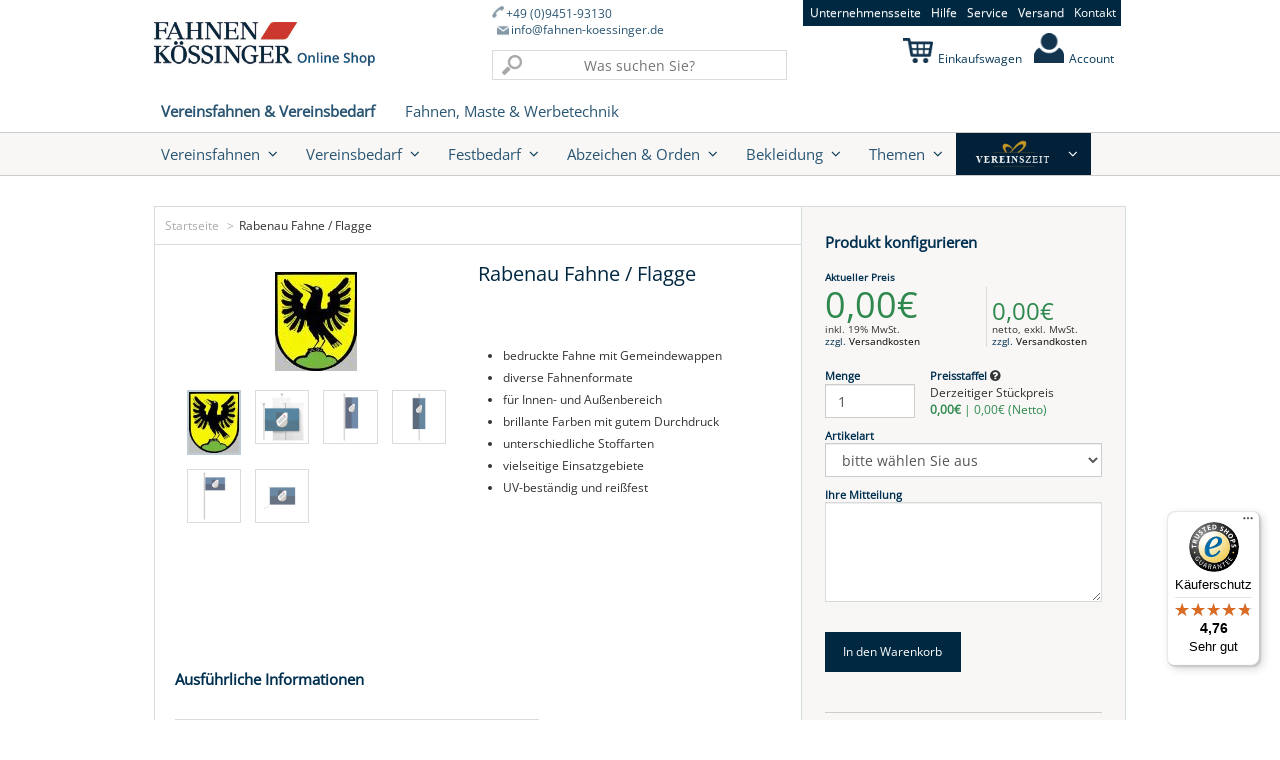

--- FILE ---
content_type: text/html; charset=utf-8
request_url: https://shop.fahnen-koessinger.de/products/rabenau-fahne-flagge
body_size: 36485
content:
<!doctype html>
<html lang="en" class="noIE">
  <head>

    <!-- Basic page needs ================================================== -->
    <meta charset="utf-8">
    <meta name="viewport" content="width=device-width, initial-scale=1, maximum-scale=1">

    
    
    

    <!-- Title and description ================================================== -->
    <title>
      Rabenau Wappen in Hissfahne Hissflagge Bannerfahne &ndash; Fahnen Koessinger GmbH
    </title>

    
    <meta name="description" content="Rabenau Gemeindewappen günstig gedruckt auf Hissfahne, Hissflagge, Bannerfahne, Tischfahne, Tischwimpel, Kleinfahne, Querformatsflagge, Fahne im Hochformat">
    

    <!-- Helpers ================================================== -->
    
  <meta property="og:type" content="product">
  <meta property="og:title" content="Rabenau Fahne / Flagge">
  
  <meta property="og:image" content="http://shop.fahnen-koessinger.de/cdn/shop/products/997306e034ebcda0f50a5683ffd22fac_grande.jpg?v=1484510176">
  <meta property="og:image:secure_url" content="https://shop.fahnen-koessinger.de/cdn/shop/products/997306e034ebcda0f50a5683ffd22fac_grande.jpg?v=1484510176">
  
  <meta property="og:price:amount" content="10.04">
  <meta property="og:price:currency" content="EUR">


  <meta property="og:description" content="Rabenau Gemeindewappen günstig gedruckt auf Hissfahne, Hissflagge, Bannerfahne, Tischfahne, Tischwimpel, Kleinfahne, Querformatsflagge, Fahne im Hochformat">

  <meta property="og:url" content="https://shop.fahnen-koessinger.de/products/rabenau-fahne-flagge">
  <meta property="og:site_name" content="Fahnen Koessinger GmbH">



<meta name="twitter:card" content="summary">

  <meta name="twitter:title" content="Rabenau Fahne / Flagge">
  <meta name="twitter:description" content="Ihre Gemeindefahne in verschiedenen Größen und nach heraldischer Vorgabe">
  <meta name="twitter:image" content="https://shop.fahnen-koessinger.de/cdn/shop/products/997306e034ebcda0f50a5683ffd22fac_medium.jpg?v=1484510176">
  <meta name="twitter:image:width" content="240">
  <meta name="twitter:image:height" content="240">

    <link rel="canonical" href="https://shop.fahnen-koessinger.de/products/rabenau-fahne-flagge">
    <meta name="viewport" content="width=device-width,initial-scale=1">
    <meta name="theme-color" content="#083957">

    
    <link rel="shortcut icon" href="//shop.fahnen-koessinger.de/cdn/shop/t/21/assets/favicon.png?v=55736467002743127651606140608" type="image/png" />
    

    <link rel="dns-prefetch" href="https://cdn.shopify.com">
    <link rel="preload" href="https://cdn.shopify.com/s/files/1/0981/4904/files/open-sans-v34-latin-regular.woff2" as="font" type="font/woff2" crossorigin="anonymous">

    <style>
  @font-face {
  font-family: 'Open Sans';
  font-style: normal;
  font-weight: 400;
  font-display: swap;
  src: local('Open Sans'), local('Open Sans-Regular'),
       url(https://cdn.shopify.com/s/files/1/0981/4904/files/open-sans-v34-latin-regular.woff2) format('woff2'),
       url(https://cdn.shopify.com/s/files/1/0981/4904/files/open-sans-v34-latin-regular.woff) format('woff');
}



         
</style> 


    <link href="//shop.fahnen-koessinger.de/cdn/shop/t/21/assets/apps.css?v=137306933254000929821606140683" rel="stylesheet" type="text/css" media="all" />
    <link href="//shop.fahnen-koessinger.de/cdn/shop/t/21/assets/style.css?v=30815430999575767921672312964" rel="stylesheet" type="text/css" media="all" />

    <link href="//shop.fahnen-koessinger.de/cdn/shop/t/21/assets/nav.scss.css?v=108297143173208382561606140685" rel="stylesheet" type="text/css" media="all" />

    <!-- font awsome -->
    <link rel="stylesheet" href="https://maxcdn.bootstrapcdn.com/font-awesome/4.4.0/css/font-awesome.min.css">

    <link href="//shop.fahnen-koessinger.de/cdn/shop/t/21/assets/latorisoftware-styles.css?v=76574622211323593911708443205" rel="stylesheet" type="text/css" media="all" />

    
    

    
    <!-- Header hook for plugins ================================================== -->
    <script>window.performance && window.performance.mark && window.performance.mark('shopify.content_for_header.start');</script><meta name="facebook-domain-verification" content="k4fuf40a9tj0l8e1so1kz3tyhdddac">
<meta name="google-site-verification" content="c9wa9KU2ESjqlynwDwOTaakDRnIcs9ENLf16s-TI2Gg">
<meta id="shopify-digital-wallet" name="shopify-digital-wallet" content="/9814904/digital_wallets/dialog">
<meta name="shopify-checkout-api-token" content="bbb87f3fa17420610412299ccbe4afe2">
<meta id="in-context-paypal-metadata" data-shop-id="9814904" data-venmo-supported="false" data-environment="production" data-locale="de_DE" data-paypal-v4="true" data-currency="EUR">
<link rel="alternate" type="application/json+oembed" href="https://shop.fahnen-koessinger.de/products/rabenau-fahne-flagge.oembed">
<script async="async" src="/checkouts/internal/preloads.js?locale=de-DE"></script>
<script id="shopify-features" type="application/json">{"accessToken":"bbb87f3fa17420610412299ccbe4afe2","betas":["rich-media-storefront-analytics"],"domain":"shop.fahnen-koessinger.de","predictiveSearch":true,"shopId":9814904,"locale":"de"}</script>
<script>var Shopify = Shopify || {};
Shopify.shop = "fahnen-koessinger.myshopify.com";
Shopify.locale = "de";
Shopify.currency = {"active":"EUR","rate":"1.0"};
Shopify.country = "DE";
Shopify.theme = {"name":"Fahnen Kössinger - Bild als Menüpunkt","id":115941998760,"schema_name":null,"schema_version":null,"theme_store_id":null,"role":"main"};
Shopify.theme.handle = "null";
Shopify.theme.style = {"id":null,"handle":null};
Shopify.cdnHost = "shop.fahnen-koessinger.de/cdn";
Shopify.routes = Shopify.routes || {};
Shopify.routes.root = "/";</script>
<script type="module">!function(o){(o.Shopify=o.Shopify||{}).modules=!0}(window);</script>
<script>!function(o){function n(){var o=[];function n(){o.push(Array.prototype.slice.apply(arguments))}return n.q=o,n}var t=o.Shopify=o.Shopify||{};t.loadFeatures=n(),t.autoloadFeatures=n()}(window);</script>
<script id="shop-js-analytics" type="application/json">{"pageType":"product"}</script>
<script defer="defer" async type="module" src="//shop.fahnen-koessinger.de/cdn/shopifycloud/shop-js/modules/v2/client.init-shop-cart-sync_e98Ab_XN.de.esm.js"></script>
<script defer="defer" async type="module" src="//shop.fahnen-koessinger.de/cdn/shopifycloud/shop-js/modules/v2/chunk.common_Pcw9EP95.esm.js"></script>
<script defer="defer" async type="module" src="//shop.fahnen-koessinger.de/cdn/shopifycloud/shop-js/modules/v2/chunk.modal_CzmY4ZhL.esm.js"></script>
<script type="module">
  await import("//shop.fahnen-koessinger.de/cdn/shopifycloud/shop-js/modules/v2/client.init-shop-cart-sync_e98Ab_XN.de.esm.js");
await import("//shop.fahnen-koessinger.de/cdn/shopifycloud/shop-js/modules/v2/chunk.common_Pcw9EP95.esm.js");
await import("//shop.fahnen-koessinger.de/cdn/shopifycloud/shop-js/modules/v2/chunk.modal_CzmY4ZhL.esm.js");

  window.Shopify.SignInWithShop?.initShopCartSync?.({"fedCMEnabled":true,"windoidEnabled":true});

</script>
<script>(function() {
  var isLoaded = false;
  function asyncLoad() {
    if (isLoaded) return;
    isLoaded = true;
    var urls = ["\/\/searchserverapi.com\/widgets\/shopify\/init.js?a=7H6i6u3j9R\u0026shop=fahnen-koessinger.myshopify.com","https:\/\/uw-egcr.s3.eu-west-2.amazonaws.com\/egcr-badge-fahnen-koessinger.myshopify.com.js?shop=fahnen-koessinger.myshopify.com","https:\/\/cdn.nfcube.com\/instafeed-7410196dd355ed31cf296a1742c530b8.js?shop=fahnen-koessinger.myshopify.com","https:\/\/tseish-app.connect.trustedshops.com\/esc.js?apiBaseUrl=aHR0cHM6Ly90c2Vpc2gtYXBwLmNvbm5lY3QudHJ1c3RlZHNob3BzLmNvbQ==\u0026instanceId=ZmFobmVuLWtvZXNzaW5nZXIubXlzaG9waWZ5LmNvbQ==\u0026shop=fahnen-koessinger.myshopify.com"];
    for (var i = 0; i < urls.length; i++) {
      var s = document.createElement('script');
      s.type = 'text/javascript';
      s.async = true;
      s.src = urls[i];
      var x = document.getElementsByTagName('script')[0];
      x.parentNode.insertBefore(s, x);
    }
  };
  if(window.attachEvent) {
    window.attachEvent('onload', asyncLoad);
  } else {
    window.addEventListener('load', asyncLoad, false);
  }
})();</script>
<script id="__st">var __st={"a":9814904,"offset":3600,"reqid":"ed26774f-9eff-4af6-8cef-7d48a9a54a44-1769213670","pageurl":"shop.fahnen-koessinger.de\/products\/rabenau-fahne-flagge","u":"12d997ec4c80","p":"product","rtyp":"product","rid":8466836497};</script>
<script>window.ShopifyPaypalV4VisibilityTracking = true;</script>
<script id="captcha-bootstrap">!function(){'use strict';const t='contact',e='account',n='new_comment',o=[[t,t],['blogs',n],['comments',n],[t,'customer']],c=[[e,'customer_login'],[e,'guest_login'],[e,'recover_customer_password'],[e,'create_customer']],r=t=>t.map((([t,e])=>`form[action*='/${t}']:not([data-nocaptcha='true']) input[name='form_type'][value='${e}']`)).join(','),a=t=>()=>t?[...document.querySelectorAll(t)].map((t=>t.form)):[];function s(){const t=[...o],e=r(t);return a(e)}const i='password',u='form_key',d=['recaptcha-v3-token','g-recaptcha-response','h-captcha-response',i],f=()=>{try{return window.sessionStorage}catch{return}},m='__shopify_v',_=t=>t.elements[u];function p(t,e,n=!1){try{const o=window.sessionStorage,c=JSON.parse(o.getItem(e)),{data:r}=function(t){const{data:e,action:n}=t;return t[m]||n?{data:e,action:n}:{data:t,action:n}}(c);for(const[e,n]of Object.entries(r))t.elements[e]&&(t.elements[e].value=n);n&&o.removeItem(e)}catch(o){console.error('form repopulation failed',{error:o})}}const l='form_type',E='cptcha';function T(t){t.dataset[E]=!0}const w=window,h=w.document,L='Shopify',v='ce_forms',y='captcha';let A=!1;((t,e)=>{const n=(g='f06e6c50-85a8-45c8-87d0-21a2b65856fe',I='https://cdn.shopify.com/shopifycloud/storefront-forms-hcaptcha/ce_storefront_forms_captcha_hcaptcha.v1.5.2.iife.js',D={infoText:'Durch hCaptcha geschützt',privacyText:'Datenschutz',termsText:'Allgemeine Geschäftsbedingungen'},(t,e,n)=>{const o=w[L][v],c=o.bindForm;if(c)return c(t,g,e,D).then(n);var r;o.q.push([[t,g,e,D],n]),r=I,A||(h.body.append(Object.assign(h.createElement('script'),{id:'captcha-provider',async:!0,src:r})),A=!0)});var g,I,D;w[L]=w[L]||{},w[L][v]=w[L][v]||{},w[L][v].q=[],w[L][y]=w[L][y]||{},w[L][y].protect=function(t,e){n(t,void 0,e),T(t)},Object.freeze(w[L][y]),function(t,e,n,w,h,L){const[v,y,A,g]=function(t,e,n){const i=e?o:[],u=t?c:[],d=[...i,...u],f=r(d),m=r(i),_=r(d.filter((([t,e])=>n.includes(e))));return[a(f),a(m),a(_),s()]}(w,h,L),I=t=>{const e=t.target;return e instanceof HTMLFormElement?e:e&&e.form},D=t=>v().includes(t);t.addEventListener('submit',(t=>{const e=I(t);if(!e)return;const n=D(e)&&!e.dataset.hcaptchaBound&&!e.dataset.recaptchaBound,o=_(e),c=g().includes(e)&&(!o||!o.value);(n||c)&&t.preventDefault(),c&&!n&&(function(t){try{if(!f())return;!function(t){const e=f();if(!e)return;const n=_(t);if(!n)return;const o=n.value;o&&e.removeItem(o)}(t);const e=Array.from(Array(32),(()=>Math.random().toString(36)[2])).join('');!function(t,e){_(t)||t.append(Object.assign(document.createElement('input'),{type:'hidden',name:u})),t.elements[u].value=e}(t,e),function(t,e){const n=f();if(!n)return;const o=[...t.querySelectorAll(`input[type='${i}']`)].map((({name:t})=>t)),c=[...d,...o],r={};for(const[a,s]of new FormData(t).entries())c.includes(a)||(r[a]=s);n.setItem(e,JSON.stringify({[m]:1,action:t.action,data:r}))}(t,e)}catch(e){console.error('failed to persist form',e)}}(e),e.submit())}));const S=(t,e)=>{t&&!t.dataset[E]&&(n(t,e.some((e=>e===t))),T(t))};for(const o of['focusin','change'])t.addEventListener(o,(t=>{const e=I(t);D(e)&&S(e,y())}));const B=e.get('form_key'),M=e.get(l),P=B&&M;t.addEventListener('DOMContentLoaded',(()=>{const t=y();if(P)for(const e of t)e.elements[l].value===M&&p(e,B);[...new Set([...A(),...v().filter((t=>'true'===t.dataset.shopifyCaptcha))])].forEach((e=>S(e,t)))}))}(h,new URLSearchParams(w.location.search),n,t,e,['guest_login'])})(!0,!0)}();</script>
<script integrity="sha256-4kQ18oKyAcykRKYeNunJcIwy7WH5gtpwJnB7kiuLZ1E=" data-source-attribution="shopify.loadfeatures" defer="defer" src="//shop.fahnen-koessinger.de/cdn/shopifycloud/storefront/assets/storefront/load_feature-a0a9edcb.js" crossorigin="anonymous"></script>
<script data-source-attribution="shopify.dynamic_checkout.dynamic.init">var Shopify=Shopify||{};Shopify.PaymentButton=Shopify.PaymentButton||{isStorefrontPortableWallets:!0,init:function(){window.Shopify.PaymentButton.init=function(){};var t=document.createElement("script");t.src="https://shop.fahnen-koessinger.de/cdn/shopifycloud/portable-wallets/latest/portable-wallets.de.js",t.type="module",document.head.appendChild(t)}};
</script>
<script data-source-attribution="shopify.dynamic_checkout.buyer_consent">
  function portableWalletsHideBuyerConsent(e){var t=document.getElementById("shopify-buyer-consent"),n=document.getElementById("shopify-subscription-policy-button");t&&n&&(t.classList.add("hidden"),t.setAttribute("aria-hidden","true"),n.removeEventListener("click",e))}function portableWalletsShowBuyerConsent(e){var t=document.getElementById("shopify-buyer-consent"),n=document.getElementById("shopify-subscription-policy-button");t&&n&&(t.classList.remove("hidden"),t.removeAttribute("aria-hidden"),n.addEventListener("click",e))}window.Shopify?.PaymentButton&&(window.Shopify.PaymentButton.hideBuyerConsent=portableWalletsHideBuyerConsent,window.Shopify.PaymentButton.showBuyerConsent=portableWalletsShowBuyerConsent);
</script>
<script data-source-attribution="shopify.dynamic_checkout.cart.bootstrap">document.addEventListener("DOMContentLoaded",(function(){function t(){return document.querySelector("shopify-accelerated-checkout-cart, shopify-accelerated-checkout")}if(t())Shopify.PaymentButton.init();else{new MutationObserver((function(e,n){t()&&(Shopify.PaymentButton.init(),n.disconnect())})).observe(document.body,{childList:!0,subtree:!0})}}));
</script>
<script id='scb4127' type='text/javascript' async='' src='https://shop.fahnen-koessinger.de/cdn/shopifycloud/privacy-banner/storefront-banner.js'></script><link id="shopify-accelerated-checkout-styles" rel="stylesheet" media="screen" href="https://shop.fahnen-koessinger.de/cdn/shopifycloud/portable-wallets/latest/accelerated-checkout-backwards-compat.css" crossorigin="anonymous">
<style id="shopify-accelerated-checkout-cart">
        #shopify-buyer-consent {
  margin-top: 1em;
  display: inline-block;
  width: 100%;
}

#shopify-buyer-consent.hidden {
  display: none;
}

#shopify-subscription-policy-button {
  background: none;
  border: none;
  padding: 0;
  text-decoration: underline;
  font-size: inherit;
  cursor: pointer;
}

#shopify-subscription-policy-button::before {
  box-shadow: none;
}

      </style>

<script>window.performance && window.performance.mark && window.performance.mark('shopify.content_for_header.end');</script>

<script>window.BOLD = window.BOLD || {};
    window.BOLD.common = window.BOLD.common || {};
    window.BOLD.common.Shopify = window.BOLD.common.Shopify || {};
    window.BOLD.common.Shopify.shop = {
      domain: 'shop.fahnen-koessinger.de',
      permanent_domain: 'fahnen-koessinger.myshopify.com',
      url: 'https://shop.fahnen-koessinger.de',
      secure_url: 'https://shop.fahnen-koessinger.de',
      money_format: "{{amount}}\u0026euro;",
      currency: "EUR"
    };
    window.BOLD.common.Shopify.customer = {
      id: null,
      tags: null,
    };
    window.BOLD.common.Shopify.cart = {"note":null,"attributes":{},"original_total_price":0,"total_price":0,"total_discount":0,"total_weight":0.0,"item_count":0,"items":[],"requires_shipping":false,"currency":"EUR","items_subtotal_price":0,"cart_level_discount_applications":[],"checkout_charge_amount":0};
    window.BOLD.common.template = 'product';window.BOLD.common.Shopify.formatMoney = function(money, format) {
        function n(t, e) {
            return "undefined" == typeof t ? e : t
        }
        function r(t, e, r, i) {
            if (e = n(e, 2),
                r = n(r, ","),
                i = n(i, "."),
            isNaN(t) || null == t)
                return 0;
            t = (t / 100).toFixed(e);
            var o = t.split(".")
                , a = o[0].replace(/(\d)(?=(\d\d\d)+(?!\d))/g, "$1" + r)
                , s = o[1] ? i + o[1] : "";
            return a + s
        }
        "string" == typeof money && (money = money.replace(".", ""));
        var i = ""
            , o = /\{\{\s*(\w+)\s*\}\}/
            , a = format || window.BOLD.common.Shopify.shop.money_format || window.Shopify.money_format || "$ {{ amount }}";
        switch (a.match(o)[1]) {
            case "amount":
                i = r(money, 2, ",", ".");
                break;
            case "amount_no_decimals":
                i = r(money, 0, ",", ".");
                break;
            case "amount_with_comma_separator":
                i = r(money, 2, ".", ",");
                break;
            case "amount_no_decimals_with_comma_separator":
                i = r(money, 0, ".", ",");
                break;
            case "amount_with_space_separator":
                i = r(money, 2, " ", ",");
                break;
            case "amount_no_decimals_with_space_separator":
                i = r(money, 0, " ", ",");
                break;
            case "amount_with_apostrophe_separator":
                i = r(money, 2, "'", ".");
                break;
        }
        return a.replace(o, i);
    };
    window.BOLD.common.Shopify.saveProduct = function (handle, product) {
      if (typeof handle === 'string' && typeof window.BOLD.common.Shopify.products[handle] === 'undefined') {
        if (typeof product === 'number') {
          window.BOLD.common.Shopify.handles[product] = handle;
          product = { id: product };
        }
        window.BOLD.common.Shopify.products[handle] = product;
      }
    };
    window.BOLD.common.Shopify.saveVariant = function (variant_id, variant) {
      if (typeof variant_id === 'number' && typeof window.BOLD.common.Shopify.variants[variant_id] === 'undefined') {
        window.BOLD.common.Shopify.variants[variant_id] = variant;
      }
    };window.BOLD.common.Shopify.products = window.BOLD.common.Shopify.products || {};
    window.BOLD.common.Shopify.variants = window.BOLD.common.Shopify.variants || {};
    window.BOLD.common.Shopify.handles = window.BOLD.common.Shopify.handles || {};window.BOLD.common.Shopify.handle = "rabenau-fahne-flagge"
window.BOLD.common.Shopify.saveProduct("rabenau-fahne-flagge", 8466836497);window.BOLD.common.Shopify.saveVariant(28568163025, { product_id: 8466836497, product_handle: "rabenau-fahne-flagge", price: 1004, group_id: '', csp_metafield: {}});window.BOLD.apps_installed = {"Product Upsell":3} || {};window.BOLD.common.Shopify.metafields = window.BOLD.common.Shopify.metafields || {};window.BOLD.common.Shopify.metafields["bold_rp"] = {};window.BOLD.common.Shopify.metafields["bold_csp_defaults"] = {};window.BOLD.common.cacheParams = window.BOLD.common.cacheParams || {};
</script><link href="//shop.fahnen-koessinger.de/cdn/shop/t/21/assets/bold-upsell.css?v=51915886505602322711606140603" rel="stylesheet" type="text/css" media="all" />
<link href="//shop.fahnen-koessinger.de/cdn/shop/t/21/assets/bold-upsell-custom.css?v=150135899998303055901606140602" rel="stylesheet" type="text/css" media="all" /><!--[if lt IE 9]>
<script src="//html5shiv.googlecode.com/svn/trunk/html5.js" type="text/javascript"></script>
<![endif]-->

    

    <script src="//shop.fahnen-koessinger.de/cdn/shop/t/21/assets/jquery.js?v=160595163976688481111606140628" type="text/javascript"></script>
    
    <script src="//shop.fahnen-koessinger.de/cdn/shopifycloud/storefront/assets/themes_support/option_selection-b017cd28.js" type="text/javascript"></script>
    


    <!-- Theme Global App JS ================================================== -->
    <script>
      var app = app || {
        data:{
          template:"product"
        }
        }
    </script>
  <!-- BEGIN app block: shopify://apps/adcell-tracking-remarketing/blocks/theme_extension/578397e0-3e42-4c27-add7-dfc15023b09b --><script id="trad-js" type="text/javascript" src="https://t.adcell.com/js/trad.js?s=shopify&v=1.2.0&pid=10922" async="async"></script>
<script>
    var script = document.querySelector("#trad-js");
    script.addEventListener('load', function() {
        Adcell.Tracking.track();
    });
</script><script type="text/javascript" src="https://t.adcell.com/js/vcad.js?s=shopify&v=1.2.0&programId=10922" async="async"></script><script type="text/javascript" src="https://t.adcell.com/js/inlineretarget.js?s=shopify&v=1.2.0&method=product&pid=10922&productId=GEM-06531015&productName=Rabenau Fahne / Flagge&categoryId=403537617&productSeparator=;" async="async"></script>

<!-- END app block --><!-- BEGIN app block: shopify://apps/instafeed/blocks/head-block/c447db20-095d-4a10-9725-b5977662c9d5 --><link rel="preconnect" href="https://cdn.nfcube.com/">
<link rel="preconnect" href="https://scontent.cdninstagram.com/">


  <script>
    document.addEventListener('DOMContentLoaded', function () {
      let instafeedScript = document.createElement('script');

      
        instafeedScript.src = 'https://cdn.nfcube.com/instafeed-7410196dd355ed31cf296a1742c530b8.js';
      

      document.body.appendChild(instafeedScript);
    });
  </script>





<!-- END app block --><!-- BEGIN app block: shopify://apps/latori-tax-exempt-manager/blocks/tem-scripts/16d665bf-186e-4176-a0dd-bea0b27a8252 -->
<link href="//cdn.shopify.com/extensions/019b6a99-1b88-72e6-8b88-42b07b53f585/tax-exempt-manager-18/assets/latori-tem2-style.css" rel="stylesheet" type="text/css" media="all" />
<script id="latori-tem2-data" type="application/json">
  {
    "shop": {
      "domain": "fahnen-koessinger.myshopify.com",
      "wrongSyntax": "Die Umsatzsteuer-Identifikationsnummer hat nicht das richtige Format.",
      "invalid": "Die Umsatzsteuer-Identifikationsnummer ist ungültig.",
      "valid": "Die Umsatzsteuer-Identifikationsnummer ist gültig.",
      "viesDown": "Der VIES-Dienst ist derzeit nicht verfügbar.",
      "serverDown": "Der Server ist derzeit nicht verfügbar.",
      "vatDeletedMessage": "Die Umsatzsteuer-Identifikationsnummer wurde gelöscht.",
      "vatSaveMessage": "Die Umsatzsteuer-Identifikationsnummer wurde gespeichert.",
      "placeholderMessage": "Geben Sie Ihre Umsatzsteuer-Identifikationsnummer ein..."
    },
    "customer": {
      "id": ""
    },
    "app": {
      "url": "https://tax-exempt-manager-2.herokuapp.com"
    },
    "vat_id_required": "false"
  }
</script>
<!-- END app block --><!-- BEGIN app block: shopify://apps/mulwi-feeds/blocks/app-embed/d03db6a1-24ff-47d2-9ea7-1b57d66b3851 --><!-- END app block --><script src="https://cdn.shopify.com/extensions/019b6a99-1b88-72e6-8b88-42b07b53f585/tax-exempt-manager-18/assets/latori-tem2.js" type="text/javascript" defer="defer"></script>
<link href="https://cdn.shopify.com/extensions/019b6a99-1b88-72e6-8b88-42b07b53f585/tax-exempt-manager-18/assets/latori-tem2-style.css" rel="stylesheet" type="text/css" media="all">
<script src="https://cdn.shopify.com/extensions/627204d7-3b4c-4368-bdb6-eb2e3653655e/mulwi-feeds-10/assets/feed-script.js" type="text/javascript" defer="defer"></script>
<link href="https://monorail-edge.shopifysvc.com" rel="dns-prefetch">
<script>(function(){if ("sendBeacon" in navigator && "performance" in window) {try {var session_token_from_headers = performance.getEntriesByType('navigation')[0].serverTiming.find(x => x.name == '_s').description;} catch {var session_token_from_headers = undefined;}var session_cookie_matches = document.cookie.match(/_shopify_s=([^;]*)/);var session_token_from_cookie = session_cookie_matches && session_cookie_matches.length === 2 ? session_cookie_matches[1] : "";var session_token = session_token_from_headers || session_token_from_cookie || "";function handle_abandonment_event(e) {var entries = performance.getEntries().filter(function(entry) {return /monorail-edge.shopifysvc.com/.test(entry.name);});if (!window.abandonment_tracked && entries.length === 0) {window.abandonment_tracked = true;var currentMs = Date.now();var navigation_start = performance.timing.navigationStart;var payload = {shop_id: 9814904,url: window.location.href,navigation_start,duration: currentMs - navigation_start,session_token,page_type: "product"};window.navigator.sendBeacon("https://monorail-edge.shopifysvc.com/v1/produce", JSON.stringify({schema_id: "online_store_buyer_site_abandonment/1.1",payload: payload,metadata: {event_created_at_ms: currentMs,event_sent_at_ms: currentMs}}));}}window.addEventListener('pagehide', handle_abandonment_event);}}());</script>
<script id="web-pixels-manager-setup">(function e(e,d,r,n,o){if(void 0===o&&(o={}),!Boolean(null===(a=null===(i=window.Shopify)||void 0===i?void 0:i.analytics)||void 0===a?void 0:a.replayQueue)){var i,a;window.Shopify=window.Shopify||{};var t=window.Shopify;t.analytics=t.analytics||{};var s=t.analytics;s.replayQueue=[],s.publish=function(e,d,r){return s.replayQueue.push([e,d,r]),!0};try{self.performance.mark("wpm:start")}catch(e){}var l=function(){var e={modern:/Edge?\/(1{2}[4-9]|1[2-9]\d|[2-9]\d{2}|\d{4,})\.\d+(\.\d+|)|Firefox\/(1{2}[4-9]|1[2-9]\d|[2-9]\d{2}|\d{4,})\.\d+(\.\d+|)|Chrom(ium|e)\/(9{2}|\d{3,})\.\d+(\.\d+|)|(Maci|X1{2}).+ Version\/(15\.\d+|(1[6-9]|[2-9]\d|\d{3,})\.\d+)([,.]\d+|)( \(\w+\)|)( Mobile\/\w+|) Safari\/|Chrome.+OPR\/(9{2}|\d{3,})\.\d+\.\d+|(CPU[ +]OS|iPhone[ +]OS|CPU[ +]iPhone|CPU IPhone OS|CPU iPad OS)[ +]+(15[._]\d+|(1[6-9]|[2-9]\d|\d{3,})[._]\d+)([._]\d+|)|Android:?[ /-](13[3-9]|1[4-9]\d|[2-9]\d{2}|\d{4,})(\.\d+|)(\.\d+|)|Android.+Firefox\/(13[5-9]|1[4-9]\d|[2-9]\d{2}|\d{4,})\.\d+(\.\d+|)|Android.+Chrom(ium|e)\/(13[3-9]|1[4-9]\d|[2-9]\d{2}|\d{4,})\.\d+(\.\d+|)|SamsungBrowser\/([2-9]\d|\d{3,})\.\d+/,legacy:/Edge?\/(1[6-9]|[2-9]\d|\d{3,})\.\d+(\.\d+|)|Firefox\/(5[4-9]|[6-9]\d|\d{3,})\.\d+(\.\d+|)|Chrom(ium|e)\/(5[1-9]|[6-9]\d|\d{3,})\.\d+(\.\d+|)([\d.]+$|.*Safari\/(?![\d.]+ Edge\/[\d.]+$))|(Maci|X1{2}).+ Version\/(10\.\d+|(1[1-9]|[2-9]\d|\d{3,})\.\d+)([,.]\d+|)( \(\w+\)|)( Mobile\/\w+|) Safari\/|Chrome.+OPR\/(3[89]|[4-9]\d|\d{3,})\.\d+\.\d+|(CPU[ +]OS|iPhone[ +]OS|CPU[ +]iPhone|CPU IPhone OS|CPU iPad OS)[ +]+(10[._]\d+|(1[1-9]|[2-9]\d|\d{3,})[._]\d+)([._]\d+|)|Android:?[ /-](13[3-9]|1[4-9]\d|[2-9]\d{2}|\d{4,})(\.\d+|)(\.\d+|)|Mobile Safari.+OPR\/([89]\d|\d{3,})\.\d+\.\d+|Android.+Firefox\/(13[5-9]|1[4-9]\d|[2-9]\d{2}|\d{4,})\.\d+(\.\d+|)|Android.+Chrom(ium|e)\/(13[3-9]|1[4-9]\d|[2-9]\d{2}|\d{4,})\.\d+(\.\d+|)|Android.+(UC? ?Browser|UCWEB|U3)[ /]?(15\.([5-9]|\d{2,})|(1[6-9]|[2-9]\d|\d{3,})\.\d+)\.\d+|SamsungBrowser\/(5\.\d+|([6-9]|\d{2,})\.\d+)|Android.+MQ{2}Browser\/(14(\.(9|\d{2,})|)|(1[5-9]|[2-9]\d|\d{3,})(\.\d+|))(\.\d+|)|K[Aa][Ii]OS\/(3\.\d+|([4-9]|\d{2,})\.\d+)(\.\d+|)/},d=e.modern,r=e.legacy,n=navigator.userAgent;return n.match(d)?"modern":n.match(r)?"legacy":"unknown"}(),u="modern"===l?"modern":"legacy",c=(null!=n?n:{modern:"",legacy:""})[u],f=function(e){return[e.baseUrl,"/wpm","/b",e.hashVersion,"modern"===e.buildTarget?"m":"l",".js"].join("")}({baseUrl:d,hashVersion:r,buildTarget:u}),m=function(e){var d=e.version,r=e.bundleTarget,n=e.surface,o=e.pageUrl,i=e.monorailEndpoint;return{emit:function(e){var a=e.status,t=e.errorMsg,s=(new Date).getTime(),l=JSON.stringify({metadata:{event_sent_at_ms:s},events:[{schema_id:"web_pixels_manager_load/3.1",payload:{version:d,bundle_target:r,page_url:o,status:a,surface:n,error_msg:t},metadata:{event_created_at_ms:s}}]});if(!i)return console&&console.warn&&console.warn("[Web Pixels Manager] No Monorail endpoint provided, skipping logging."),!1;try{return self.navigator.sendBeacon.bind(self.navigator)(i,l)}catch(e){}var u=new XMLHttpRequest;try{return u.open("POST",i,!0),u.setRequestHeader("Content-Type","text/plain"),u.send(l),!0}catch(e){return console&&console.warn&&console.warn("[Web Pixels Manager] Got an unhandled error while logging to Monorail."),!1}}}}({version:r,bundleTarget:l,surface:e.surface,pageUrl:self.location.href,monorailEndpoint:e.monorailEndpoint});try{o.browserTarget=l,function(e){var d=e.src,r=e.async,n=void 0===r||r,o=e.onload,i=e.onerror,a=e.sri,t=e.scriptDataAttributes,s=void 0===t?{}:t,l=document.createElement("script"),u=document.querySelector("head"),c=document.querySelector("body");if(l.async=n,l.src=d,a&&(l.integrity=a,l.crossOrigin="anonymous"),s)for(var f in s)if(Object.prototype.hasOwnProperty.call(s,f))try{l.dataset[f]=s[f]}catch(e){}if(o&&l.addEventListener("load",o),i&&l.addEventListener("error",i),u)u.appendChild(l);else{if(!c)throw new Error("Did not find a head or body element to append the script");c.appendChild(l)}}({src:f,async:!0,onload:function(){if(!function(){var e,d;return Boolean(null===(d=null===(e=window.Shopify)||void 0===e?void 0:e.analytics)||void 0===d?void 0:d.initialized)}()){var d=window.webPixelsManager.init(e)||void 0;if(d){var r=window.Shopify.analytics;r.replayQueue.forEach((function(e){var r=e[0],n=e[1],o=e[2];d.publishCustomEvent(r,n,o)})),r.replayQueue=[],r.publish=d.publishCustomEvent,r.visitor=d.visitor,r.initialized=!0}}},onerror:function(){return m.emit({status:"failed",errorMsg:"".concat(f," has failed to load")})},sri:function(e){var d=/^sha384-[A-Za-z0-9+/=]+$/;return"string"==typeof e&&d.test(e)}(c)?c:"",scriptDataAttributes:o}),m.emit({status:"loading"})}catch(e){m.emit({status:"failed",errorMsg:(null==e?void 0:e.message)||"Unknown error"})}}})({shopId: 9814904,storefrontBaseUrl: "https://shop.fahnen-koessinger.de",extensionsBaseUrl: "https://extensions.shopifycdn.com/cdn/shopifycloud/web-pixels-manager",monorailEndpoint: "https://monorail-edge.shopifysvc.com/unstable/produce_batch",surface: "storefront-renderer",enabledBetaFlags: ["2dca8a86"],webPixelsConfigList: [{"id":"1784119560","configuration":"{\"config\":\"{\\\"google_tag_ids\\\":[\\\"G-ERQ9H2ZK72\\\",\\\"AW-1023385909\\\",\\\"GT-PLW9CS7X\\\",\\\"GT-55VC2V2\\\"],\\\"target_country\\\":\\\"DE\\\",\\\"gtag_events\\\":[{\\\"type\\\":\\\"search\\\",\\\"action_label\\\":[\\\"G-ERQ9H2ZK72\\\",\\\"AW-1023385909\\\/DlrNCNfdk8oaELXC_ucD\\\",\\\"MC-41E1P48694\\\"]},{\\\"type\\\":\\\"begin_checkout\\\",\\\"action_label\\\":[\\\"G-ERQ9H2ZK72\\\",\\\"AW-1023385909\\\/LpAvCPvXk8oaELXC_ucD\\\",\\\"MC-41E1P48694\\\"]},{\\\"type\\\":\\\"view_item\\\",\\\"action_label\\\":[\\\"G-ERQ9H2ZK72\\\",\\\"AW-1023385909\\\/pQbFCNTdk8oaELXC_ucD\\\",\\\"MC-RRM3YR2W0N\\\",\\\"MC-41E1P48694\\\"]},{\\\"type\\\":\\\"purchase\\\",\\\"action_label\\\":[\\\"G-ERQ9H2ZK72\\\",\\\"AW-1023385909\\\/c1wMCPjXk8oaELXC_ucD\\\",\\\"MC-RRM3YR2W0N\\\",\\\"MC-41E1P48694\\\"]},{\\\"type\\\":\\\"page_view\\\",\\\"action_label\\\":[\\\"G-ERQ9H2ZK72\\\",\\\"AW-1023385909\\\/-65YCIHYk8oaELXC_ucD\\\",\\\"MC-RRM3YR2W0N\\\",\\\"MC-41E1P48694\\\"]},{\\\"type\\\":\\\"add_payment_info\\\",\\\"action_label\\\":[\\\"G-ERQ9H2ZK72\\\",\\\"AW-1023385909\\\/W8eGCNrdk8oaELXC_ucD\\\",\\\"MC-41E1P48694\\\"]},{\\\"type\\\":\\\"add_to_cart\\\",\\\"action_label\\\":[\\\"G-ERQ9H2ZK72\\\",\\\"AW-1023385909\\\/h1faCP7Xk8oaELXC_ucD\\\",\\\"MC-41E1P48694\\\"]}],\\\"enable_monitoring_mode\\\":false}\"}","eventPayloadVersion":"v1","runtimeContext":"OPEN","scriptVersion":"b2a88bafab3e21179ed38636efcd8a93","type":"APP","apiClientId":1780363,"privacyPurposes":[],"dataSharingAdjustments":{"protectedCustomerApprovalScopes":["read_customer_address","read_customer_email","read_customer_name","read_customer_personal_data","read_customer_phone"]}},{"id":"348913928","configuration":"{\"pixel_id\":\"245978899185259\",\"pixel_type\":\"facebook_pixel\",\"metaapp_system_user_token\":\"-\"}","eventPayloadVersion":"v1","runtimeContext":"OPEN","scriptVersion":"ca16bc87fe92b6042fbaa3acc2fbdaa6","type":"APP","apiClientId":2329312,"privacyPurposes":["ANALYTICS","MARKETING","SALE_OF_DATA"],"dataSharingAdjustments":{"protectedCustomerApprovalScopes":["read_customer_address","read_customer_email","read_customer_name","read_customer_personal_data","read_customer_phone"]}},{"id":"148668680","configuration":"{\"accountID\":\"990\",\"programID\":\"10922\"}","eventPayloadVersion":"v1","runtimeContext":"STRICT","scriptVersion":"589bf5e09efd33cbe96bb10dfd037315","type":"APP","apiClientId":2982569,"privacyPurposes":["ANALYTICS","MARKETING","SALE_OF_DATA"],"dataSharingAdjustments":{"protectedCustomerApprovalScopes":["read_customer_personal_data"]}},{"id":"138379528","configuration":"{\"apiKey\":\"7H6i6u3j9R\", \"host\":\"searchserverapi.com\"}","eventPayloadVersion":"v1","runtimeContext":"STRICT","scriptVersion":"5559ea45e47b67d15b30b79e7c6719da","type":"APP","apiClientId":578825,"privacyPurposes":["ANALYTICS"],"dataSharingAdjustments":{"protectedCustomerApprovalScopes":["read_customer_personal_data"]}},{"id":"302809352","eventPayloadVersion":"1","runtimeContext":"LAX","scriptVersion":"1","type":"CUSTOM","privacyPurposes":["MARKETING","SALE_OF_DATA"],"name":"Adcell Tracking"},{"id":"shopify-app-pixel","configuration":"{}","eventPayloadVersion":"v1","runtimeContext":"STRICT","scriptVersion":"0450","apiClientId":"shopify-pixel","type":"APP","privacyPurposes":["ANALYTICS","MARKETING"]},{"id":"shopify-custom-pixel","eventPayloadVersion":"v1","runtimeContext":"LAX","scriptVersion":"0450","apiClientId":"shopify-pixel","type":"CUSTOM","privacyPurposes":["ANALYTICS","MARKETING"]}],isMerchantRequest: false,initData: {"shop":{"name":"Fahnen Koessinger GmbH","paymentSettings":{"currencyCode":"EUR"},"myshopifyDomain":"fahnen-koessinger.myshopify.com","countryCode":"DE","storefrontUrl":"https:\/\/shop.fahnen-koessinger.de"},"customer":null,"cart":null,"checkout":null,"productVariants":[{"price":{"amount":10.04,"currencyCode":"EUR"},"product":{"title":"Rabenau Fahne \/ Flagge","vendor":"Gemeindefahne","id":"8466836497","untranslatedTitle":"Rabenau Fahne \/ Flagge","url":"\/products\/rabenau-fahne-flagge","type":"Gemeindefahne"},"id":"28568163025","image":{"src":"\/\/shop.fahnen-koessinger.de\/cdn\/shop\/products\/997306e034ebcda0f50a5683ffd22fac.jpg?v=1484510176"},"sku":"GEM-06531015","title":"Default Title","untranslatedTitle":"Default Title"}],"purchasingCompany":null},},"https://shop.fahnen-koessinger.de/cdn","fcfee988w5aeb613cpc8e4bc33m6693e112",{"modern":"","legacy":""},{"shopId":"9814904","storefrontBaseUrl":"https:\/\/shop.fahnen-koessinger.de","extensionBaseUrl":"https:\/\/extensions.shopifycdn.com\/cdn\/shopifycloud\/web-pixels-manager","surface":"storefront-renderer","enabledBetaFlags":"[\"2dca8a86\"]","isMerchantRequest":"false","hashVersion":"fcfee988w5aeb613cpc8e4bc33m6693e112","publish":"custom","events":"[[\"page_viewed\",{}],[\"product_viewed\",{\"productVariant\":{\"price\":{\"amount\":10.04,\"currencyCode\":\"EUR\"},\"product\":{\"title\":\"Rabenau Fahne \/ Flagge\",\"vendor\":\"Gemeindefahne\",\"id\":\"8466836497\",\"untranslatedTitle\":\"Rabenau Fahne \/ Flagge\",\"url\":\"\/products\/rabenau-fahne-flagge\",\"type\":\"Gemeindefahne\"},\"id\":\"28568163025\",\"image\":{\"src\":\"\/\/shop.fahnen-koessinger.de\/cdn\/shop\/products\/997306e034ebcda0f50a5683ffd22fac.jpg?v=1484510176\"},\"sku\":\"GEM-06531015\",\"title\":\"Default Title\",\"untranslatedTitle\":\"Default Title\"}}]]"});</script><script>
  window.ShopifyAnalytics = window.ShopifyAnalytics || {};
  window.ShopifyAnalytics.meta = window.ShopifyAnalytics.meta || {};
  window.ShopifyAnalytics.meta.currency = 'EUR';
  var meta = {"product":{"id":8466836497,"gid":"gid:\/\/shopify\/Product\/8466836497","vendor":"Gemeindefahne","type":"Gemeindefahne","handle":"rabenau-fahne-flagge","variants":[{"id":28568163025,"price":1004,"name":"Rabenau Fahne \/ Flagge","public_title":null,"sku":"GEM-06531015"}],"remote":false},"page":{"pageType":"product","resourceType":"product","resourceId":8466836497,"requestId":"ed26774f-9eff-4af6-8cef-7d48a9a54a44-1769213670"}};
  for (var attr in meta) {
    window.ShopifyAnalytics.meta[attr] = meta[attr];
  }
</script>
<script class="analytics">
  (function () {
    var customDocumentWrite = function(content) {
      var jquery = null;

      if (window.jQuery) {
        jquery = window.jQuery;
      } else if (window.Checkout && window.Checkout.$) {
        jquery = window.Checkout.$;
      }

      if (jquery) {
        jquery('body').append(content);
      }
    };

    var hasLoggedConversion = function(token) {
      if (token) {
        return document.cookie.indexOf('loggedConversion=' + token) !== -1;
      }
      return false;
    }

    var setCookieIfConversion = function(token) {
      if (token) {
        var twoMonthsFromNow = new Date(Date.now());
        twoMonthsFromNow.setMonth(twoMonthsFromNow.getMonth() + 2);

        document.cookie = 'loggedConversion=' + token + '; expires=' + twoMonthsFromNow;
      }
    }

    var trekkie = window.ShopifyAnalytics.lib = window.trekkie = window.trekkie || [];
    if (trekkie.integrations) {
      return;
    }
    trekkie.methods = [
      'identify',
      'page',
      'ready',
      'track',
      'trackForm',
      'trackLink'
    ];
    trekkie.factory = function(method) {
      return function() {
        var args = Array.prototype.slice.call(arguments);
        args.unshift(method);
        trekkie.push(args);
        return trekkie;
      };
    };
    for (var i = 0; i < trekkie.methods.length; i++) {
      var key = trekkie.methods[i];
      trekkie[key] = trekkie.factory(key);
    }
    trekkie.load = function(config) {
      trekkie.config = config || {};
      trekkie.config.initialDocumentCookie = document.cookie;
      var first = document.getElementsByTagName('script')[0];
      var script = document.createElement('script');
      script.type = 'text/javascript';
      script.onerror = function(e) {
        var scriptFallback = document.createElement('script');
        scriptFallback.type = 'text/javascript';
        scriptFallback.onerror = function(error) {
                var Monorail = {
      produce: function produce(monorailDomain, schemaId, payload) {
        var currentMs = new Date().getTime();
        var event = {
          schema_id: schemaId,
          payload: payload,
          metadata: {
            event_created_at_ms: currentMs,
            event_sent_at_ms: currentMs
          }
        };
        return Monorail.sendRequest("https://" + monorailDomain + "/v1/produce", JSON.stringify(event));
      },
      sendRequest: function sendRequest(endpointUrl, payload) {
        // Try the sendBeacon API
        if (window && window.navigator && typeof window.navigator.sendBeacon === 'function' && typeof window.Blob === 'function' && !Monorail.isIos12()) {
          var blobData = new window.Blob([payload], {
            type: 'text/plain'
          });

          if (window.navigator.sendBeacon(endpointUrl, blobData)) {
            return true;
          } // sendBeacon was not successful

        } // XHR beacon

        var xhr = new XMLHttpRequest();

        try {
          xhr.open('POST', endpointUrl);
          xhr.setRequestHeader('Content-Type', 'text/plain');
          xhr.send(payload);
        } catch (e) {
          console.log(e);
        }

        return false;
      },
      isIos12: function isIos12() {
        return window.navigator.userAgent.lastIndexOf('iPhone; CPU iPhone OS 12_') !== -1 || window.navigator.userAgent.lastIndexOf('iPad; CPU OS 12_') !== -1;
      }
    };
    Monorail.produce('monorail-edge.shopifysvc.com',
      'trekkie_storefront_load_errors/1.1',
      {shop_id: 9814904,
      theme_id: 115941998760,
      app_name: "storefront",
      context_url: window.location.href,
      source_url: "//shop.fahnen-koessinger.de/cdn/s/trekkie.storefront.8d95595f799fbf7e1d32231b9a28fd43b70c67d3.min.js"});

        };
        scriptFallback.async = true;
        scriptFallback.src = '//shop.fahnen-koessinger.de/cdn/s/trekkie.storefront.8d95595f799fbf7e1d32231b9a28fd43b70c67d3.min.js';
        first.parentNode.insertBefore(scriptFallback, first);
      };
      script.async = true;
      script.src = '//shop.fahnen-koessinger.de/cdn/s/trekkie.storefront.8d95595f799fbf7e1d32231b9a28fd43b70c67d3.min.js';
      first.parentNode.insertBefore(script, first);
    };
    trekkie.load(
      {"Trekkie":{"appName":"storefront","development":false,"defaultAttributes":{"shopId":9814904,"isMerchantRequest":null,"themeId":115941998760,"themeCityHash":"3062477785181799122","contentLanguage":"de","currency":"EUR","eventMetadataId":"d7d1000b-8837-400c-bbb5-1c7dc8dee440"},"isServerSideCookieWritingEnabled":true,"monorailRegion":"shop_domain","enabledBetaFlags":["65f19447"]},"Session Attribution":{},"S2S":{"facebookCapiEnabled":true,"source":"trekkie-storefront-renderer","apiClientId":580111}}
    );

    var loaded = false;
    trekkie.ready(function() {
      if (loaded) return;
      loaded = true;

      window.ShopifyAnalytics.lib = window.trekkie;

      var originalDocumentWrite = document.write;
      document.write = customDocumentWrite;
      try { window.ShopifyAnalytics.merchantGoogleAnalytics.call(this); } catch(error) {};
      document.write = originalDocumentWrite;

      window.ShopifyAnalytics.lib.page(null,{"pageType":"product","resourceType":"product","resourceId":8466836497,"requestId":"ed26774f-9eff-4af6-8cef-7d48a9a54a44-1769213670","shopifyEmitted":true});

      var match = window.location.pathname.match(/checkouts\/(.+)\/(thank_you|post_purchase)/)
      var token = match? match[1]: undefined;
      if (!hasLoggedConversion(token)) {
        setCookieIfConversion(token);
        window.ShopifyAnalytics.lib.track("Viewed Product",{"currency":"EUR","variantId":28568163025,"productId":8466836497,"productGid":"gid:\/\/shopify\/Product\/8466836497","name":"Rabenau Fahne \/ Flagge","price":"10.04","sku":"GEM-06531015","brand":"Gemeindefahne","variant":null,"category":"Gemeindefahne","nonInteraction":true,"remote":false},undefined,undefined,{"shopifyEmitted":true});
      window.ShopifyAnalytics.lib.track("monorail:\/\/trekkie_storefront_viewed_product\/1.1",{"currency":"EUR","variantId":28568163025,"productId":8466836497,"productGid":"gid:\/\/shopify\/Product\/8466836497","name":"Rabenau Fahne \/ Flagge","price":"10.04","sku":"GEM-06531015","brand":"Gemeindefahne","variant":null,"category":"Gemeindefahne","nonInteraction":true,"remote":false,"referer":"https:\/\/shop.fahnen-koessinger.de\/products\/rabenau-fahne-flagge"});
      }
    });


        var eventsListenerScript = document.createElement('script');
        eventsListenerScript.async = true;
        eventsListenerScript.src = "//shop.fahnen-koessinger.de/cdn/shopifycloud/storefront/assets/shop_events_listener-3da45d37.js";
        document.getElementsByTagName('head')[0].appendChild(eventsListenerScript);

})();</script>
<script
  defer
  src="https://shop.fahnen-koessinger.de/cdn/shopifycloud/perf-kit/shopify-perf-kit-3.0.4.min.js"
  data-application="storefront-renderer"
  data-shop-id="9814904"
  data-render-region="gcp-us-east1"
  data-page-type="product"
  data-theme-instance-id="115941998760"
  data-theme-name=""
  data-theme-version=""
  data-monorail-region="shop_domain"
  data-resource-timing-sampling-rate="10"
  data-shs="true"
  data-shs-beacon="true"
  data-shs-export-with-fetch="true"
  data-shs-logs-sample-rate="1"
  data-shs-beacon-endpoint="https://shop.fahnen-koessinger.de/api/collect"
></script>
</head>

  <body id="rabenau-wappen-in-hissfahne-hissflagge-bannerfahne" class="template-product" >


    

    <div id="header">
      <!-- snippet header-top-logo.liquid -->
<div class="header_top hidden-xs">
  <div class="container no_padding">
    <div class="top_menu hidden-ms hidden-xs col-md-3">
      
        <a class="navbar-brand" href="/" itemprop="url">
          <img src="//shop.fahnen-koessinger.de/cdn/shop/t/21/assets/logo_shop.jpg?v=170931402257583192201606140636" alt="Fahnen Koessinger GmbH" class="img-responsive" itemprop="logo" />
        </a>
      
    </div>
    
    <div class="header_middle col-md-9 col-sm-12">
      <div class="header_middle col-md-6 col-sm-6">
        <div class="hed_right">
          
          <div class="header-contact">
            <ul>
              
              <li><a href="tel:+49 (0)9451-93130"><div class="icon_top icon_phone_grey"></div>+49 (0)9451-93130</a></li>
              
              
              <li><a href="mailto:info@fahnen-koessinger.de"><div class="icon_top icon_envelope_grey"></div>info@fahnen-koessinger.de</a></li>
              
            </ul>
          </div>
          <div class="col-sm-12 hidden-xs">
            <form action="/search" method="get" role="search">
  <div class="menu_c search_menu">
    <div class="search_box">
      <button class="btn btn-link" type="submit" value="Suchen" titel="Suchen">
        <i class="icon icon_search"></i>
      </button>
    
      
      <input type="hidden" name="type" value="product">
      
      <input id="query_1" type="search" name="q" value="" class="txtbox" placeholder="Was suchen Sie?" aria-label="Suchen">
    </div>
  </div>
</form>
          </div>
          
        </div>
        <div class="clear"></div>
      </div>
    
      <div class="col-md-6 col-sm-6 header_top_menu_part">
        
          <ul id="header-top-navigation" class="pull-right nav navbar-nav navbar-right dropdown-onhover hidden-ms hidden-xs">
            

            
            
            
              
                <li><a href="http://www.fahnen-koessinger.de/" target="_blank">Unternehmensseite</a></li>
              
            
            
            
            
              <li class="dropdown-short">
                <a data-hover="dropdown" data-delay="0" data-toggle="dropdown" style="margin-top: 0px;" href="javascript:;" class="pull-right col-xs-3 hidden-sm hidden-md hidden-lg  dropdown-toggle" aria-expanded="false">&nbsp;<span class="caret"></span></a>
                <a style="float: none;" class="col-xs-9 hidden-sm hidden-md hidden-lg" href="/">Hilfe</a>
                <a data-toggle="dropdown" data-delay="0" data-target="#" href="/" class="noclick hidden-xs dropdown-toggle">Hilfe</a>
                <ul role="menu" class="dropdown-menu dropdown-top-header">
                  
                  <li><a href="/pages/mein-produkt-fehlt">Mein Produkt fehlt</a></li>
                  
                  <li><a href="/pages/faq-haufige-fragen">FaQ</a></li>
                  
                  <li><a href="/pages/lieferzeit">Lieferzeit</a></li>
                  
                </ul>
              </li>
            
            
            
            
              <li class="dropdown-short">
                <a data-hover="dropdown" data-delay="0" data-toggle="dropdown" style="margin-top: 0px;" href="javascript:;" class="pull-right col-xs-3 hidden-sm hidden-md hidden-lg  dropdown-toggle" aria-expanded="false">&nbsp;<span class="caret"></span></a>
                <a style="float: none;" class="col-xs-9 hidden-sm hidden-md hidden-lg" href="/">Service</a>
                <a data-toggle="dropdown" data-delay="0" data-target="#" href="/" class="noclick hidden-xs dropdown-toggle">Service</a>
                <ul role="menu" class="dropdown-menu dropdown-top-header">
                  
                  <li><a href="/pages/unser-service">Unser Service</a></li>
                  
                  <li><a href="/pages/druckdaten">Druckdaten</a></li>
                  
                  <li><a href="/pages/druckverfahren">Druckverfahren</a></li>
                  
                  <li><a href="/pages/grafikbearbeitung">Grafikbearbeitung</a></li>
                  
                  <li><a href="/pages/wiederverkaufer">Wiederverkäufer</a></li>
                  
                  <li><a href="/pages/produktmuster">Produktmuster</a></li>
                  
                </ul>
              </li>
            
            
            
            
              <li class="dropdown-short">
                <a data-hover="dropdown" data-delay="0" data-toggle="dropdown" style="margin-top: 0px;" href="javascript:;" class="pull-right col-xs-3 hidden-sm hidden-md hidden-lg  dropdown-toggle" aria-expanded="false">&nbsp;<span class="caret"></span></a>
                <a style="float: none;" class="col-xs-9 hidden-sm hidden-md hidden-lg" href="/">Versand</a>
                <a data-toggle="dropdown" data-delay="0" data-target="#" href="/" class="noclick hidden-xs dropdown-toggle">Versand</a>
                <ul role="menu" class="dropdown-menu dropdown-top-header">
                  
                  <li><a href="/pages/versand-zahlung">Versandkosten</a></li>
                  
                  <li><a href="/pages/versand-fahnenmaste">Versand Fahnenmaste</a></li>
                  
                </ul>
              </li>
            
            
            
            
              
                <li><button type="button" id="contactModal-button" data-toggle="modal" data-target="#contactModal">Kontakt</button></li>
              
            
            

            
            
          </ul>
          <div class="clear"></div>
          <br>
        
      </div>

                  
            <script>
              var toggle = function(element) {
                if (!$(element).parent('li').hasClass('open')) {
                  setTimeout(function() {
                    $(element).dropdown('toggle');
                  }, 0);
                }
              }
            </script>
      
      <nav id="top_header_nav">
        <div class="collapse navbar-collapse no-transition" id="external_links_top">
          <ul class="hidden-xs nav navbar-nav navbar-right">
           
            <li class="dropdown-grid no-open-arrow">
              <a data-toggle="dropdown" href="javascript:;" onclick="toggle('#cart-toggle');" class="dropdown-toggle" aria-expanded="true">
                <div class="cart-icon">
                  <span class="count_top count hidden">
                    0
                  </span>
                  <i class="icon icon_shopping-cart"></i>Einkaufswagen</div></a>
            </li>

            
            <li class="dropdown-grid no-open-arrow">
              <a data-toggle="dropdown" href="javascript:;" onclick="toggle('#account-toggle');" class="dropdown-toggle" aria-expanded="true"><span class="icons"><i class="icon icon_user"></i>Account</span></a>
            </li>
            
            
          </ul>
        </div>
      </nav>
      
    </div>

    
    
    <!-- Modal -->
    <div class="modal fade" id="contactModal" tabindex="-1" role="dialog" aria-labelledby="contactModalLabel">
      <div class="modal-dialog" role="document">
        <div class="modal-content">
          <div class="modal-header">
  <button type="button" class="close" data-dismiss="modal" aria-label="Close"><span aria-hidden="true">&times;</span></button>
  <h4 class="modal-title" id="myModalLabel">Anfrage stellen</h4>
</div>
<div class="modal-body">
  <p>
    Herzlichen Dank für Ihr Interesse an unseren Produkten. Sie haben Fragen? Wir beraten Sie gerne 
    detailliert oder machen Ihnen ein genau auf Sie zugeschnittenes Angebot.
  </p>
  <form method="post" action="/contact#contact_form" id="contact_form" accept-charset="UTF-8" class="contact-form"><input type="hidden" name="form_type" value="contact" /><input type="hidden" name="utf8" value="✓" />
    

    

    <div id="contactFormWrapper" class="form-horizontal col-xs-12">
      <input type="hidden" id="contactform_name" name="contactform_name">

      <div class="form-group">
        <label class="col-sm-6 control-label">Wie sollen wir Sie kontaktieren?</label>
        <div class="clear mobile-visible"></div>
        <div class="radio-inline col-sm-3">
          <label>
            <input type="radio" name="contact[wieSollenWirSieKontaktieren]" id="wieSollenWirSieKontaktieren_phone" value="Telefon">
            Telefon
          </label>
        </div>
        <div class="radio-inline col-sm-2">
          <label>
            <input type="radio" name="contact[wieSollenWirSieKontaktieren]" id="wieSollenWirSieKontaktieren_email" value="Email" checked>
            E-Mail
          </label>
        </div>
      </div>

      <div class="form-group">
        <label for="contactFormName" class="col-sm-3 control-label">Ihr Name<sup>*</sup></label>
        <div class="col-sm-9">
          <input type="text" id="contactFormName" class="form-control" name="contact[name]" placeholder="Ihr Name" required>
        </div>
      </div>
      <div class="form-group">
        <label for="contactFormAddress" class="col-sm-3 control-label">Adresse</label>
        <div class="col-sm-9">
          <textarea id="contactFormAddress" class="form-control" rows="3" name="contact[adresse]" placeholder="Adresse"></textarea>
        </div>
      </div>
      <div class="form-group">
        <label for="contactFormCompany" class="col-sm-3 control-label">Firma / Verein</label>
        <div class="col-sm-9">
          <input type="text" id="contactFormCompany" class="form-control" name="contact[firmaVerein]" placeholder="Firma / Verein">
        </div>
      </div>
      <div class="form-group">
        <label for="contactFormEmail" class="col-sm-3 control-label">Email<sup>*</sup></label>
        <div class="col-sm-9">
          <input type="email" id="contactFormEmail" class="form-control" name="contact[email]" placeholder="E-Mail - Adresse" required>
        </div>
      </div>
      <div class="form-group">
        <label for="contactFormTelephone" class="col-sm-3 control-label">Telefon</label>
        <div class="col-sm-9">
          <input type="text" id="contactFormTelephone" class="form-control" name="contact[telefon]" placeholder="Telefon">
        </div>
      </div>
      <div class="form-group">
        <label for="contactFormMessage" class="col-sm-3 control-label">Nachricht<sup>*</sup></label>
        <div class="col-sm-9">
          <textarea id="contactFormMessage" class="form-control" rows="3" name="contact[nachricht]" placeholder="Nachricht"></textarea>
        </div>
      </div>

      <div class="form-group">
        <div class="col-sm-offset-2 col-sm-10">
          <button type="submit" id="contactFormSubmit" class="btn btn-default">Abschicken</button>
        </div>
      </div>
    </div>
  </form>
</div>

<script type="text/javascript">
  $(document).ready(function() {
    $("#contactModal-button").click(function(e){
      // send only if #contactform_name is empty (humans will not see this)
      $('#contact_form').submit( function(e) {
        var contactform_name = $('#contactform_name').val();
        console.log(contactform_name);
        if(contactform_name != "") {
          // do not send if field is not empty
          e.preventDefault();
        }
      });
    });
  });
</script>
        </div>
      </div>
    </div>
    <!-- End Modal -->
    
  </div>
</div>

<script>
  $( document ).ready(function() {
    $('a.noclick').click(function( event ) {
      event.preventDefault();
    });
    
  });
</script>
      <div id="shopify-section-main-menu-section" class="shopify-section"><!-- section main-menu-section.liquid created by Latori GmbH | www.latori.com -->

<!-- Main Menu -->
<div class="hidden-xs">
  <div class="container no_padding">
    <div id="nav_first_level" class="nav">
      <nav class="navbar navbar-vectorthemes no-border-radius no-active-arrow no-open-arrow" role="navigation" id="main_navbar">
        <div class="container-fluid">
          <div id="mainMenuTop" class="collapse navbar-collapse no-transition">
            <ul class="nav navbar-nav navbar-left dropdown-onhover">
              
                <li id="vereinsfahnen-vereinsbedarf"><a href="/pages/index-vereinsbedarf">Vereinsfahnen &amp; Vereinsbedarf</a></li>
              
                <li id="fahnen-maste-werbetechnik"><a href="/pages/index-werbetechnik">Fahnen, Maste &amp; Werbetechnik</a></li>
              

              
            </ul>
          </div>
        </div>
      </nav>
    </div>
  </div>
</div>

<!-- Sub Menus _product -->
<div class="header_bot header_mobile">
  <div class="container no_padding main_menu_holder">
    <!-- snippet main-menu.liquid created/edited by Latori GmbH | www.latori.com -->

<div id="nav">
  <nav class="navbar navbar-vectorthemes no-border-radius no-active-arrow no-open-arrow" role="navigation" id="main_navbar">
    <div class="container-fluid">
      <div class="navbar-header visible-md visible-lg hidden-xs hidden-ms">
        <a href="#" class="visible-ms visible-xs pull-right navbar-cart" data-toggle="collapse" data-target="#external_links"><div class="cart-icon"><i class="fa fa-bars"></i></div></a>
        <a href="/cart" class="visible-ms visible-xs pull-right navbar-cart"><div class="cart-icon"><span class="count hidden">0</span><i class="fa fa-shopping-cart"></i></div></a>
        <a href="/search" class="visible-ms visible-xs pull-right navbar-cart"><div class="cart-icon"><i class="fa fa-search"></i></div></a>
        
          <div class="visible-ms visible-xs">
        
          
        
          <a class="navbar-brand" href="/" itemprop="url">
            <img src="//shop.fahnen-koessinger.de/cdn/shop/t/21/assets/logo.png?v=77425643961397188301606140635" alt="Fahnen Koessinger GmbH" itemprop="logo" />
          </a>
        
        
        
          </div><!-- ./visible-ms visible-xs -->
        
      </div>
      
      <div class="navbar-header navbar-header-mobile visible-ms visible-xs hidden-md hidden-lg">
        <div class="mobile_left col-xs-3">
        
          <div class="visible-ms visible-xs">
        
          
            <a class="navbar-brand" href="/" itemprop="url">
              <img src="//shop.fahnen-koessinger.de/cdn/shop/t/21/assets/logo.png?v=77425643961397188301606140635" alt="Fahnen Koessinger GmbH" itemprop="logo" />
            </a>
          
        
          </div><!-- ./visible-ms visible-xs -->
        
        </div>
        
        <div class="mobile_right pull-right col-xs-9" style="font-size: 22px; margin-top: 6px;">
          <a href="#" class="visible-ms visible-xs pull-right navbar-cart" data-toggle="collapse" data-target="#external_links"><div class="cart-icon"><i class="fa fa-bars"></i></div></a>
          <a href="/cart" class="visible-ms visible-xs pull-right navbar-cart"><div class="cart-icon"><span class="hidden-ms count hidden">0</span><i class="fa fa-shopping-cart"></i></div></a>
          <a href="/search" class="visible-ms visible-xs pull-right navbar-cart"><div class="cart-icon"><i class="fa fa-search"></i></div></a>
        </div>
      </div>
      
      <div class="collapse navbar-collapse no-transition" id="external_links"><!-- mainMenuLink: vereinsfahnen-vereinsbedarf --><!-- mainMenuLink: fahnen-maste-werbetechnik --><ul id="mobile-menu-switcher" class=" parentMainmenu_ nav nav-tabs hidden-md hidden-lg" role="tablist"><li id="mobile-vereinsfahnen-vereinsbedarf"><a href="" data-toggle="tab">Vereinsfahnen & Vereinsbedarf</a></li><li id="mobile-fahnen-maste-werbetechnik"><a href="" data-toggle="tab">Fahnen, Maste & Werbetechnik</a></li></ul><ul id="subnav-vereinsfahnen-vereinsbedarf" class="main-nav-list nav navbar-nav navbar-left dropdown-onhover"><!-- snippet menu-inner.liquid created by Latori GmbH | www.latori.com -->

<li class="dropdown-full index_1" onclick="void(0)">
  <a data-hover="dropdown" data-delay="0" data-target="#" href="/pages/vereinsfahnen" class="hidden-xs dropdown-toggle">Vereinsfahnen<span class="caret"></span></a>
  <a data-hover="dropdown" data-delay="0" data-toggle="dropdown" style="margin-top: 0px;" href="javascript:;" class="pull-right col-xs-3 hidden-sm hidden-md hidden-lg  dropdown-toggle" aria-expanded="false">&nbsp;<span class="caret"></span></a>
  <a data-hover="dropdown" data-delay="0" data-toggle="dropdown" style="float: none;" class="col-xs-9 hidden-sm hidden-md hidden-lg" href="#">Vereinsfahnen</a>
  


  <div class="dropdown-menu" style="left: 0; right: auto;">

    <div class="col-sm-6"><div class="meganav-block-inner"><h5>Vereinsfahnen</h5>
          <ul>
            
            <li>
              <a href="/collections/bannertraeger">
                <div class="advanced-nav-img-container"><img src="//shop.fahnen-koessinger.de/cdn/shop/collections/Bannertrager_small.png?v=1490788513" alt="Bannerträger für Standarten" /></div>
                Bannerträger
              </a>
            </li>
            
            <li>
              <a href="/collections/fahnenspitzen">
                <div class="advanced-nav-img-container"><img src="//shop.fahnen-koessinger.de/cdn/shop/collections/Fahnenspitze_small.png?v=1490788534" alt="Fahnenspitzen für Vereinsfahnen und Standarten" /></div>
                Fahnenspitzen
              </a>
            </li>
            
            <li>
              <a href="/collections/fahnenstangen">
                <div class="advanced-nav-img-container"><img src="//shop.fahnen-koessinger.de/cdn/shop/collections/Fahnenstangen_small.png?v=1490788540" alt="Fahnenstangen aus Holz" /></div>
                Fahnenstangen
              </a>
            </li>
            
            <li>
              <a href="/collections/fahnenstaender">
                <div class="advanced-nav-img-container"><img src="//shop.fahnen-koessinger.de/cdn/shop/collections/Fahnenstander_small.png?v=1555484881" alt="Fahnenständer für Vereinsfahnen / Standarten" /></div>
                Fahnenständer
              </a>
            </li>
            
            <li>
              <a href="/collections/handschuhe-fahnenbegleiter">
                <div class="advanced-nav-img-container"><img src="//shop.fahnen-koessinger.de/cdn/shop/collections/Sonstiges_Zubehor_small.png?v=1490788496" alt="Zubehör für Vereine" /></div>
                Handschuhe Fahnenträger
              </a>
            </li>
            
            <li>
              <a href="/collections/schutzhuellen">
                <div class="advanced-nav-img-container"><img src="//shop.fahnen-koessinger.de/cdn/shop/collections/Schutzhullen_small.png?v=1555484788" alt="Regenschutzhüllen für Ihre Vereinsfahne oder Standarte" /></div>
                Schutzhüllen
              </a>
            </li>
            
            <li>
              <a href="/collections/spenderaktion">
                <div class="advanced-nav-img-container"><img src="//shop.fahnen-koessinger.de/cdn/shop/collections/Spendenaktion_2_small.png?v=1608730833" alt="Spenderaktion für Fahnen" /></div>
                Spenderaktion
              </a>
            </li>
            
            <li>
              <a href="/collections/tragegurte">
                <div class="advanced-nav-img-container"><img src="//shop.fahnen-koessinger.de/cdn/shop/collections/tragegurte_small.jpg?v=1490788563" alt="Tragegurte für Vereinsfahnen" /></div>
                Tragegurte
              </a>
            </li>
            
            <li>
              <a href="/collections/transporttasche">
                <div class="advanced-nav-img-container"><img src="//shop.fahnen-koessinger.de/cdn/shop/collections/Transporttasche_small.png?v=1555484970" alt="Transporttaschen für Vereinsfahnen und Standarten" /></div>
                Transporttasche
              </a>
            </li>
            
            <li>
              <a href="/collections/trauerflor">
                <div class="advanced-nav-img-container"><img src="//shop.fahnen-koessinger.de/cdn/shop/collections/Trauerflor_small.png?v=1490788506" alt="Trauerflore für Vereinsfahnen oder Bannerfahnen" /></div>
                Trauerflor
              </a>
            </li>
            
          </ul>
        </div></div></div>
</li><!-- snippet menu-inner.liquid created by Latori GmbH | www.latori.com -->

<li class="dropdown-full index_1" onclick="void(0)">
  <a data-hover="dropdown" data-delay="0" data-target="#" href="/pages/vereinsbedarf" class="hidden-xs dropdown-toggle">Vereinsbedarf<span class="caret"></span></a>
  <a data-hover="dropdown" data-delay="0" data-toggle="dropdown" style="margin-top: 0px;" href="javascript:;" class="pull-right col-xs-3 hidden-sm hidden-md hidden-lg  dropdown-toggle" aria-expanded="false">&nbsp;<span class="caret"></span></a>
  <a data-hover="dropdown" data-delay="0" data-toggle="dropdown" style="float: none;" class="col-xs-9 hidden-sm hidden-md hidden-lg" href="#">Vereinsbedarf</a>
  


  <div class="dropdown-menu" style="left: 0; right: auto;">

    <div class="col-sm-6"><div class="meganav-block-inner"><h5>Vereinsbedarf</h5>
          <ul>
            
            <li>
              <a href="/collections/aufnaeher">
                <div class="advanced-nav-img-container"><img src="//shop.fahnen-koessinger.de/cdn/shop/collections/Aufnaher_small.png?v=1490787802" alt="gewebte und gestickte Abzeichen / Aufnäher" /></div>
                Aufnäher
              </a>
            </li>
            
            <li>
              <a href="/collections/brustschild-lederhose">
                <div class="advanced-nav-img-container"><img src="//shop.fahnen-koessinger.de/cdn/shop/collections/Trachtensteg_small.png?v=1490787951" alt="Brustschild für Trachten" /></div>
                Brustschilder Lederhosen
              </a>
            </li>
            
            <li>
              <a href="/collections/ehrengeschenke">
                <div class="advanced-nav-img-container"><img src="//shop.fahnen-koessinger.de/cdn/shop/collections/Ehrengeschenke_small.png?v=1490788417" alt="Ehrengeschenke für den Verein" /></div>
                Ehrengeschenke
              </a>
            </li>
            
            <li>
              <a href="/collections/kirchenbedarf">
                <div class="advanced-nav-img-container"><img src="//shop.fahnen-koessinger.de/cdn/shop/collections/Kirche_Icon_8b691ed4-8f35-4149-8634-3d25691e30e6_small.jpg?v=1490788088" alt="Alles für die Kirche" /></div>
                Kirchenbedarf
              </a>
            </li>
            
            <li>
              <a href="/collections/notenpultbanner">
                <div class="advanced-nav-img-container"><img src="//shop.fahnen-koessinger.de/cdn/shop/collections/Notenpultbanner_small.png?v=1490788167" alt="Notenpultbanner " /></div>
                Notenpultbanner
              </a>
            </li>
            
            <li>
              <a href="/collections/schulterscharpen">
                <div class="advanced-nav-img-container"><img src="//shop.fahnen-koessinger.de/cdn/shop/collections/Schulterscharpen_small.png?v=1490788437" alt="Schulterschärpen aus Baumwolle oder Samt" /></div>
                Schulterschärpen
              </a>
            </li>
            
            <li>
              <a href="/collections/urkunden">
                <div class="advanced-nav-img-container"><img src="//shop.fahnen-koessinger.de/cdn/shop/collections/Urkunden_small.png?v=1555484365" alt="Urkunden für Ehrungen der Mitglieder des Vereins oder von Mitarbeitern" /></div>
                Urkunden
              </a>
            </li>
            
            <li>
              <a href="/collections/wimpel">
                <div class="advanced-nav-img-container"><img src="//shop.fahnen-koessinger.de/cdn/shop/collections/Wimpel_small.png?v=1507702822" alt="Wimpel" /></div>
                Wimpel
              </a>
            </li>
            
            <li>
              <a href="/collections/uniform-zubehoer">
                <div class="advanced-nav-img-container"><img src="//shop.fahnen-koessinger.de/cdn/shop/collections/Uniform_und_Zubehor_small.png?v=1490788428" alt="Uniformen und Uniformzubehör" /></div>
                Uniform & Zubehör
              </a>
            </li>
            
          </ul>
        </div></div></div>
</li><!-- snippet menu-inner.liquid created by Latori GmbH | www.latori.com -->

<li class="dropdown-full index_1" onclick="void(0)">
  <a data-hover="dropdown" data-delay="0" data-target="#" href="/pages/festbedarf" class="hidden-xs dropdown-toggle">Festbedarf<span class="caret"></span></a>
  <a data-hover="dropdown" data-delay="0" data-toggle="dropdown" style="margin-top: 0px;" href="javascript:;" class="pull-right col-xs-3 hidden-sm hidden-md hidden-lg  dropdown-toggle" aria-expanded="false">&nbsp;<span class="caret"></span></a>
  <a data-hover="dropdown" data-delay="0" data-toggle="dropdown" style="float: none;" class="col-xs-9 hidden-sm hidden-md hidden-lg" href="#">Festbedarf</a>
  


  <div class="dropdown-menu" style="left: 0; right: auto;">

    <div class="col-sm-6"><div class="meganav-block-inner">
          <ul>
            
            <li>
              <a href="/collections/einlassbaender">
                <div class="advanced-nav-img-container"><img src="//shop.fahnen-koessinger.de/cdn/shop/collections/Einlassbaender_23f490f5-99f9-4d98-99fb-23dc8902bc8e_small.png?v=1532592606" alt="Einlassbänder" /></div>
                Einlassbänder
              </a>
            </li>
            
            <li>
              <a href="/collections/erinnerungsbaender">
                <div class="advanced-nav-img-container"><img src="//shop.fahnen-koessinger.de/cdn/shop/collections/Erinnerungsbaender_small.png?v=1532592834" alt="Erinnerungsbänder" /></div>
                Erinnerungsbänder
              </a>
            </li>
            
            <li>
              <a href="/collections/fackeln">
                <div class="advanced-nav-img-container"><img src="//shop.fahnen-koessinger.de/cdn/shop/collections/Fackeln_small.png?v=1532593066" alt="Fackeln" /></div>
                Fackeln
              </a>
            </li>
            
            <li>
              <a href="/collections/festabzeichen">
                <div class="advanced-nav-img-container"><img src="//shop.fahnen-koessinger.de/cdn/shop/collections/Festabzeichen_small.png?v=1555484939" alt="Festabzeichen in gedruckter Ausführung" /></div>
                Festabzeichen
              </a>
            </li>
            
            <li>
              <a href="/collections/girlanden">
                <div class="advanced-nav-img-container"><img src="//shop.fahnen-koessinger.de/cdn/shop/collections/Girlanden_small.png?v=1555484257" alt="Girlanden zum Schmücken bei Festen " /></div>
                Girlanden
              </a>
            </li>
            
            <li>
              <a href="/collections/gutscheinbloecke">
                <div class="advanced-nav-img-container"><img src="//shop.fahnen-koessinger.de/cdn/shop/collections/Gutscheinbloecke_e10a57e9-73b6-4d4f-8e1f-f8f9ab0bd9a9_small.png?v=1532593755" alt="Gutscheinblöcke" /></div>
                Gutscheinblöcke
              </a>
            </li>
            
            <li>
              <a href="/collections/lose">
                <div class="advanced-nav-img-container"><img src="//shop.fahnen-koessinger.de/cdn/shop/collections/Lose_small.png?v=1532593900" alt="Lose" /></div>
                Lose
              </a>
            </li>
            
            <li>
              <a href="/collections/papierfaehnchen">
                <div class="advanced-nav-img-container"><img src="//shop.fahnen-koessinger.de/cdn/shop/collections/Papierfaehnchen_small.jpg?v=1586943424" alt="Papierfähnchen als Dekoration" /></div>
                Papierfähnchen
              </a>
            </li>
            
            <li>
              <a href="/collections/regenschirme">
                <div class="advanced-nav-img-container"><img src="//shop.fahnen-koessinger.de/cdn/shop/collections/Regenschirme_7a11cd87-d20d-4a74-8793-116a2603cf77_small.png?v=1532594112" alt="Regenschirme" /></div>
                Regenschirme
              </a>
            </li>
            
            <li>
              <a href="/collections/rollenkarten">
                <div class="advanced-nav-img-container"><img src="//shop.fahnen-koessinger.de/cdn/shop/collections/Festbedarf_cbf9c3a8-4d84-47b4-8a38-3ca345a94af9_small.png?v=1532594143" alt="Rollenkarten" /></div>
                Rollenkarten
              </a>
            </li>
            
            <li>
              <a href="/collections/rosetten">
                <div class="advanced-nav-img-container"><img src="//shop.fahnen-koessinger.de/cdn/shop/collections/Rosetten_small.png?v=1532594307" alt="Rosetten" /></div>
                Rosetten
              </a>
            </li>
            
            <li>
              <a href="/collections/wimpelketten">
                <div class="advanced-nav-img-container"><img src="//shop.fahnen-koessinger.de/cdn/shop/collections/Wimpelketten_small.png?v=1490788409" alt="Wimpelketten im Sonderdruck" /></div>
                Wimpelketten
              </a>
            </li>
            
          </ul>
        </div></div></div>
</li><!-- snippet menu-inner.liquid created by Latori GmbH | www.latori.com -->

<li class="dropdown-full index_1" onclick="void(0)">
  <a data-hover="dropdown" data-delay="0" data-target="#" href="/pages/abzeichen-und-orden" class="hidden-xs dropdown-toggle">Abzeichen & Orden<span class="caret"></span></a>
  <a data-hover="dropdown" data-delay="0" data-toggle="dropdown" style="margin-top: 0px;" href="javascript:;" class="pull-right col-xs-3 hidden-sm hidden-md hidden-lg  dropdown-toggle" aria-expanded="false">&nbsp;<span class="caret"></span></a>
  <a data-hover="dropdown" data-delay="0" data-toggle="dropdown" style="float: none;" class="col-xs-9 hidden-sm hidden-md hidden-lg" href="#">Abzeichen & Orden</a>
  


  <div class="dropdown-menu" style="left: 0; right: auto;">

    <div class="col-sm-6"><div class="meganav-block-inner"><h5>Abzeichen & Orden</h5>
          <ul>
            
            <li>
              <a href="/collections/ehrenkreuze">
                <div class="advanced-nav-img-container"><img src="//shop.fahnen-koessinger.de/cdn/shop/collections/Orden_und_Abzeichen_29cc0e57-938e-4f2a-b959-f94726423bd3_small.png?v=1555484785" alt="Ehrenkreuze für Ehrungen mit Zahlen oder Doppeleichblatt" /></div>
                Ehrenkreuze
              </a>
            </li>
            
            <li>
              <a href="/collections/feuerwehrabzeichen">
                <div class="advanced-nav-img-container"><img src="//shop.fahnen-koessinger.de/cdn/shop/collections/FFW-Abzeichen_small.png?v=1532594795" alt="Feuerwehrabzeichen" /></div>
                Feuerwehrabzeichen
              </a>
            </li>
            
            <li>
              <a href="/collections/kljb-abzeichen">
                <div class="advanced-nav-img-container"><img src="//shop.fahnen-koessinger.de/cdn/shop/collections/KLJB-Abzeichen_small.png?v=1532594963" alt="KLJB-Abzeichen" /></div>
                KLJB-Abzeichen
              </a>
            </li>
            
            <li>
              <a href="/collections/krieger-soldaten-reservisten">
                <div class="advanced-nav-img-container"><img src="//shop.fahnen-koessinger.de/cdn/shop/collections/Kriegerabzeichen_small.png?v=1555484393" alt="Abzeichen für Kriegervereine, Soldaten und Reservisten" /></div>
                Krieger-Soldaten-Reservisten
              </a>
            </li>
            
            <li>
              <a href="/collections/kraenze">
                <div class="advanced-nav-img-container"><img src="//shop.fahnen-koessinger.de/cdn/shop/collections/Abzeichen_Kranz_small.png?v=1532595186" alt="Kränze" /></div>
                Kränze
              </a>
            </li>
            
            <li>
              <a href="/collections/sonderanfertigungen">
                <div class="advanced-nav-img-container"><img src="//shop.fahnen-koessinger.de/cdn/shop/collections/Abzeichen_Sonderanfertigung_small.png?v=1532595286" alt="Sonderanfertigungen" /></div>
                Sonderanfertigungen
              </a>
            </li>
            
            <li>
              <a href="/collections/schuetzenabzeichen">
                <div class="advanced-nav-img-container"><img src="//shop.fahnen-koessinger.de/cdn/shop/collections/Abzeichen_Schuetzen_694103f1-f743-4723-9500-e63f05838183_small.png?v=1555484260" alt="Abzeichen für Schützenvereine" /></div>
                Schützenabzeichen
              </a>
            </li>
            
            <li>
              <a href="/collections/trachtenabzeichen">
                <div class="advanced-nav-img-container"><img src="//shop.fahnen-koessinger.de/cdn/shop/collections/Abzeichen_Trachten_small.png?v=1532595530" alt="Trachtenabzeichen" /></div>
                Trachtenabzeichen
              </a>
            </li>
            
          </ul>
        </div></div></div>
</li><!-- snippet menu-inner.liquid created by Latori GmbH | www.latori.com -->

<li class="dropdown-full index_1" onclick="void(0)">
  <a data-hover="dropdown" data-delay="0" data-target="#" href="/pages/vereinskleidung" class="hidden-xs dropdown-toggle">Bekleidung<span class="caret"></span></a>
  <a data-hover="dropdown" data-delay="0" data-toggle="dropdown" style="margin-top: 0px;" href="javascript:;" class="pull-right col-xs-3 hidden-sm hidden-md hidden-lg  dropdown-toggle" aria-expanded="false">&nbsp;<span class="caret"></span></a>
  <a data-hover="dropdown" data-delay="0" data-toggle="dropdown" style="float: none;" class="col-xs-9 hidden-sm hidden-md hidden-lg" href="#">Bekleidung</a>
  


  <div class="dropdown-menu" style="left: 0; right: auto;">

    <div class="col-sm-6"><div class="meganav-block-inner"><h5>Vereinskleidung</h5>
          <ul>
            
            <li>
              <a href="/collections/bodywarmer-westen">
                <div class="advanced-nav-img-container"><img src="//shop.fahnen-koessinger.de/cdn/shop/collections/Softshellwesten_small.jpg?v=1586941213" alt="Sofshellwesten & Bodywarmer" /></div>
                Bodywarmer & Westen
              </a>
            </li>
            
            <li>
              <a href="/collections/hemden">
                <div class="advanced-nav-img-container"><img src="//shop.fahnen-koessinger.de/cdn/shop/collections/Fleece_400x400px_small.jpg?v=1593417606" alt="Blusen & Hemden" /></div>
                Blusen & Hemden
              </a>
            </li>
            
            <li>
              <a href="/collections/brustschild-lederhose">
                <div class="advanced-nav-img-container"><img src="//shop.fahnen-koessinger.de/cdn/shop/collections/Trachtensteg_small.png?v=1490787951" alt="Brustschild für Trachten" /></div>
                Brustschilder Lederhose
              </a>
            </li>
            
            <li>
              <a href="/collections/caps-muetzen-accessoires">
                <div class="advanced-nav-img-container"><img src="//shop.fahnen-koessinger.de/cdn/shop/collections/Caps_51be4bc9-a283-40bb-859e-db4ad0d3fc5a_small.png?v=1532596867" alt="Caps, Mützen und Accessoires" /></div>
                Caps, Mützen und Accessoires
              </a>
            </li>
            
            <li>
              <a href="/collections/fleece">
                <div class="advanced-nav-img-container"><img src="//shop.fahnen-koessinger.de/cdn/shop/collections/Fleece_small.png?v=1532597675" alt="Fleece" /></div>
                Fleece
              </a>
            </li>
            
            <li>
              <a href="/collections/gastronomie">
                <div class="advanced-nav-img-container"><img src="//shop.fahnen-koessinger.de/cdn/shop/collections/Icon_Gastro_small.png?v=1579854960" alt="Gastronomie" /></div>
                Gastronomie
              </a>
            </li>
            
            <li>
              <a href="/collections/heimtextilien">
                <div class="advanced-nav-img-container"><img src="//shop.fahnen-koessinger.de/cdn/shop/collections/Kissen_100_x100_px_small.png?v=1549294260" alt="Heimtextilien" /></div>
                Heimtextilien
              </a>
            </li>
            
            <li>
              <a href="/collections/krawatten">
                <div class="advanced-nav-img-container"><img src="//shop.fahnen-koessinger.de/cdn/shop/collections/Krawatten_small.png?v=1555484997" alt="Krawatten und Tücher mit Ihrem Motiv oder Standardmotiven" /></div>
                Krawatten & Tücher
              </a>
            </li>
            
            <li>
              <a href="/collections/poloshirts">
                <div class="advanced-nav-img-container"><img src="//shop.fahnen-koessinger.de/cdn/shop/collections/Poloshirts_small.png?v=1532596879" alt="Poloshirts" /></div>
                Poloshirts
              </a>
            </li>
            
            <li>
              <a href="/collections/regenschirme">
                <div class="advanced-nav-img-container"><img src="//shop.fahnen-koessinger.de/cdn/shop/collections/Regenschirme_7a11cd87-d20d-4a74-8793-116a2603cf77_small.png?v=1532594112" alt="Regenschirme" /></div>
                Regenschirme
              </a>
            </li>
            
            <li>
              <a href="/collections/softshell">
                <div class="advanced-nav-img-container"><img src="//shop.fahnen-koessinger.de/cdn/shop/collections/Softshell_small.png?v=1532597515" alt="Softshell" /></div>
                Softshell
              </a>
            </li>
            
            <li>
              <a href="/collections/sweatshirts">
                <div class="advanced-nav-img-container"><img src="//shop.fahnen-koessinger.de/cdn/shop/collections/Sweatshirts_small.png?v=1532597213" alt="Sweatshirts" /></div>
                Sweatshirts
              </a>
            </li>
            
            <li>
              <a href="/collections/taschen">
                <div class="advanced-nav-img-container"><img src="//shop.fahnen-koessinger.de/cdn/shop/collections/Rucksack_100x100px_small.png?v=1549294295" alt="Taschen und Rucksäcke" /></div>
                Taschen und Rucksäcke
              </a>
            </li>
            
            <li>
              <a href="/collections/hemden-und-trachtenhemden">
                <div class="advanced-nav-img-container"><img src="//shop.fahnen-koessinger.de/cdn/shop/collections/Fleece_400x400px_small.png?v=1579855111" alt="Trachtenblusen und -Hemden" /></div>
                Trachtenblusen & Trachtenhemden
              </a>
            </li>
            
            <li>
              <a href="/collections/t-shirts">
                <div class="advanced-nav-img-container"><img src="//shop.fahnen-koessinger.de/cdn/shop/collections/Tshirt_small.png?v=1532597105" alt="T-Shirts" /></div>
                T-Shirts
              </a>
            </li>
            
            <li>
              <a href="/collections/uniform-zubehoer">
                <div class="advanced-nav-img-container"><img src="//shop.fahnen-koessinger.de/cdn/shop/collections/Uniform_und_Zubehor_small.png?v=1490788428" alt="Uniformen und Uniformzubehör" /></div>
                Uniform & Zubehör
              </a>
            </li>
            
          </ul>
        </div></div></div>
</li><!-- snippet menu-inner.liquid created by Latori GmbH | www.latori.com -->

<li class="dropdown-full index_1" onclick="void(0)">
  <a data-hover="dropdown" data-delay="0" data-target="#" href="/pages/themenwelten-vereinsfahnen-vereinsbedarf" class="hidden-xs dropdown-toggle">Themen<span class="caret"></span></a>
  <a data-hover="dropdown" data-delay="0" data-toggle="dropdown" style="margin-top: 0px;" href="javascript:;" class="pull-right col-xs-3 hidden-sm hidden-md hidden-lg  dropdown-toggle" aria-expanded="false">&nbsp;<span class="caret"></span></a>
  <a data-hover="dropdown" data-delay="0" data-toggle="dropdown" style="float: none;" class="col-xs-9 hidden-sm hidden-md hidden-lg" href="#">Themen</a>
  


  <div class="dropdown-menu" style="left: 0; right: auto;">

    <div class="col-sm-6"><div class="meganav-block-inner"><h5>Themen Vereinsbedarf</h5>
          <ul>
            
            <li>
              <a href="/pages/biergarten">
                <div class="advanced-nav-img-container"><img src="https://cdn.shopify.com/s/files/1/0981/4904/files/Biergarten_Icon_f2d626d7-6699-44ea-8149-518c859972ce.png" alt="Biergarten" /></div>
                Biergarten
              </a>
            </li>
            
            <li>
              <a href="/pages/ehrungen">
                <div class="advanced-nav-img-container"><img src="https://cdn.shopify.com/s/files/1/0981/4904/collections/Urkunden_small.png" alt="Ehrungen" /></div>
                Ehrungen
              </a>
            </li>
            
            <li>
              <a href="/pages/fahnenweihe">
                <div class="advanced-nav-img-container"><img src="https://cdn.shopify.com/s/files/1/0981/4904/files/Fahnenweihe_Icon_eb0437f1-b19e-48d0-afa9-12d57233d603.png" alt="Fahnenweihe" /></div>
                Fahnenweihe
              </a>
            </li>
            
            <li>
              <a href="/pages/festumzug">
                <div class="advanced-nav-img-container"><img src="https://cdn.shopify.com/s/files/1/0981/4904/files/Festumzug_Icon_be2c1b86-3e25-402c-9439-78a9d149b85e.png" alt="Festumzug" /></div>
                Festumzug
              </a>
            </li>
            
            <li>
              <a href="/pages/festival">
                <div class="advanced-nav-img-container"><img src="https://cdn.shopify.com/s/files/1/0981/4904/files/Festival_Icon_5b6402ef-7b83-410a-ae6d-f182fdec9a9f.png" alt="Festival" /></div>
                Festival
              </a>
            </li>
            
            <li>
              <a href="/pages/fronleichnam">
                <div class="advanced-nav-img-container"><img src="https://cdn.shopify.com/s/files/1/0981/4904/files/Fronleichnam_Icon_f1e0c628-8644-411a-aff8-c96cc125bdf5.png" alt="Fronleichnam" /></div>
                Fronleichnam
              </a>
            </li>
            
            <li>
              <a href="/pages/gartendeko">
                <div class="advanced-nav-img-container"><img src="https://cdn.shopify.com/s/files/1/0981/4904/files/Icon_Gartendeko.png" alt="Gartendeko" /></div>
                Gartendekoration
              </a>
            </li>
            
            <li>
              <a href="/pages/gartenfest">
                <div class="advanced-nav-img-container"><img src="https://cdn.shopify.com/s/files/1/0981/4904/files/Sonnenschirm_Icon_5abceb41-389f-4d68-8cd5-8b9dfbbc3917.png" alt="Gartenfest" /></div>
                Vereins- & Gartenfest
              </a>
            </li>
            
            <li>
              <a href="/pages/maifest">
                <div class="advanced-nav-img-container"><img src="https://cdn.shopify.com/s/files/1/0981/4904/files/Spezialmasten_Icon_ed1f400c-56d4-4beb-b1cc-a5f9ade54ce9.png" alt="Maifest" /></div>
                Maifest
              </a>
            </li>
            
          </ul>
        </div></div></div>
</li><!-- snippet menu-inner.liquid created by Latori GmbH | www.latori.com -->

<li class="dropdown-full index_1 dropdown_image_13" onclick="void(0)">
  <a data-hover="dropdown" data-delay="0" data-target="#" href="/pages/vereinszeit" class="hidden-xs dropdown-toggle dropdown-image"><img src="//shop.fahnen-koessinger.de/cdn/shop/files/Vereinszeit_Logo_120x42px_x56.png?v=1614314608" height="42" srcset="//shop.fahnen-koessinger.de/cdn/shop/files/Vereinszeit_Logo_120x42px_x56.png?v=1614314608, //shop.fahnen-koessinger.de/cdn/shop/files/Vereinszeit_Logo_120x42px_x112.png?v=1614314608 2x"><span class="caret"></span></a>
  <a data-hover="dropdown" data-delay="0" data-toggle="dropdown" style="margin-top: 0px;" href="javascript:;" class="pull-right col-xs-3 hidden-sm hidden-md hidden-lg dropdown-toggle" aria-expanded="false">&nbsp;<span class="caret"></span></a><a data-hover="dropdown" data-delay="0" data-toggle="dropdown" style="float: none;" class="col-xs-9 hidden-sm hidden-md hidden-lg dropdown-image" href="#"><img src="//shop.fahnen-koessinger.de/cdn/shop/files/Vereinszeit_Logo_120x42px_x104.png?v=1614314608" height="72" srcset="//shop.fahnen-koessinger.de/cdn/shop/files/Vereinszeit_Logo_120x42px_x104.png?v=1614314608, //shop.fahnen-koessinger.de/cdn/shop/files/Vereinszeit_Logo_120x42px_x208.png?v=1614314608 2x"></a>
  


  <div class="dropdown-menu" style="left: 0; right: auto;">

    <div class="col-sm-6"><div class="meganav-block-inner">
          <ul>
            
            <li>
              <a href="/collections/bierdeckel">
                <div class="advanced-nav-img-container"><img src="//shop.fahnen-koessinger.de/cdn/shop/collections/Icon_Bierdeckel_small.png?v=1613036987" alt="Bierdeckel" /></div>
                Bierdeckel mit Gravur
              </a>
            </li>
            
            <li>
              <a href="/collections/biertraeger">
                <div class="advanced-nav-img-container"><img src="//shop.fahnen-koessinger.de/cdn/shop/collections/Icon_Biertraeger_small.png?v=1613036980" alt="Bierträger" /></div>
                Bierträger mit Gravur
              </a>
            </li>
            
            <li>
              <a href="/collections/flachmann">
                <div class="advanced-nav-img-container"><img src="//shop.fahnen-koessinger.de/cdn/shop/collections/Icon_Flachmann_small.png?v=1613036976" alt="Flachmann" /></div>
                Flachmänner mit Gravur
              </a>
            </li>
            
            <li>
              <a href="/collections/flaschenoeffner">
                <div class="advanced-nav-img-container"><img src="//shop.fahnen-koessinger.de/cdn/shop/collections/Icon_Flaschenoeffner_small.png?v=1613036971" alt="Flaschenöffner" /></div>
                Flaschenöffner mit Gravur
              </a>
            </li>
            
            <li>
              <a href="/collections/schneidebrett">
                <div class="advanced-nav-img-container"><img src="//shop.fahnen-koessinger.de/cdn/shop/collections/Icon_Schneidebrett_small.png?v=1613036962" alt="Schneide- und Jausenbretter" /></div>
                Jausenbretter mit Gravur
              </a>
            </li>
            
            <li>
              <a href="/pages/vereinszeit-textilien">
                <div class="advanced-nav-img-container"><img src="https://cdn.shopify.com/s/files/1/0981/4904/files/Vereinszeit_Icon_Menue_Bekleidung.png" alt="Vereinszeit Textilien" /></div>
                Textilien
              </a>
            </li>
            
            <li>
              <a href="/collections/taschenmesser">
                <div class="advanced-nav-img-container"><img src="//shop.fahnen-koessinger.de/cdn/shop/collections/Icon_Taschenmesser_small.png?v=1613036955" alt="Taschenmesser" /></div>
                Taschenmesser mit Gravur
              </a>
            </li>
            
            <li>
              <a href="/pages/vereinszeit-tassen">
                <div class="advanced-nav-img-container"><img src="https://cdn.shopify.com/s/files/1/0981/4904/files/Vereinszeit_Icon_Menue_Tassen.png" alt="Vereinszeit Tassen" /></div>
                Tassen
              </a>
            </li>
            
            <li>
              <a href="/collections/untersetzer">
                <div class="advanced-nav-img-container"><img src="//shop.fahnen-koessinger.de/cdn/shop/collections/Icon_Untersetzer_small.png?v=1613036933" alt="Untersetzer" /></div>
                Untersetzer mit Gravur
              </a>
            </li>
            
            <li>
              <a href="/pages/vereinszeit">
                <div class="advanced-nav-img-container"><img src="https://cdn.shopify.com/s/files/1/0981/4904/files/Vereinszeit_menuepunkt_Icon_d47d0929-e82d-4ce1-bc25-f8978a2eb1f6.png" alt="Vereinszeit" /></div>
                Zeit für Vereine
              </a>
            </li>
            
          </ul>
        </div></div></div>
</li><style>
  #header #nav .navbar .dropdown_image_13 {
    background-color:#022138;
    padding:0;
  }

  #header #nav .dropdown_image_13 .caret {
    color:#ffffff;
    padding-top:5px;
  }

  @media only screen and (max-width: 991px) {
    #header #nav .navbar .dropdown_image_13 .dropdown-menu {
      background-color:#022138;
      padding:0
    }
    
    #header #nav .navbar .dropdown_image_13 .dropdown-menu h5, 
    #header #nav .navbar .dropdown_image_13 .dropdown-menu li > a{
        color:#ffffff;
      }
    
    #header #nav .dropdown_image_13 .caret {
      margin-right: 10px;
      padding-top: 0;
    }

    #header #nav .navbar .dropdown_image_13 .dropdown-menu {
      padding-left: 27px;
      padding-right: 27px;
    }
  }
</style><!-- Links only on mobile -->
            
              
              
                <li class="mobile-visible">
                  
                  <a href="http://www.fahnen-koessinger.de/">Unternehmensseite</a>
                  
                </li>
              
            
              
              
                <li class="dropdown-short mobile-visible">
                  <a data-hover="dropdown" data-delay="0" data-target="#" href="/" class="hidden-xs dropdown-toggle">Hilfe<span class="caret"></span></a>
                  <a data-hover="dropdown" data-delay="0" data-toggle="dropdown" style="margin-top: 0px;" href="javascript:;" class="pull-right col-xs-3 hidden-sm hidden-md hidden-lg  dropdown-toggle" aria-expanded="false">&nbsp;<span class="caret"></span></a>
                  <a data-hover="dropdown" data-delay="0" data-toggle="dropdown" style="float: none;" class="col-xs-9 hidden-sm hidden-md hidden-lg" href="/">Hilfe</a>
                  <ul role="menu" class="dropdown-menu dropdown-top-header">
                    
                      <li><a href="/pages/mein-produkt-fehlt">Mein Produkt fehlt</a></li>
                    
                      <li><a href="/pages/faq-haufige-fragen">FaQ</a></li>
                    
                      <li><a href="/pages/lieferzeit">Lieferzeit</a></li>
                    
                  </ul>
                </li>
              
            
              
              
                <li class="dropdown-short mobile-visible">
                  <a data-hover="dropdown" data-delay="0" data-target="#" href="/" class="hidden-xs dropdown-toggle">Service<span class="caret"></span></a>
                  <a data-hover="dropdown" data-delay="0" data-toggle="dropdown" style="margin-top: 0px;" href="javascript:;" class="pull-right col-xs-3 hidden-sm hidden-md hidden-lg  dropdown-toggle" aria-expanded="false">&nbsp;<span class="caret"></span></a>
                  <a data-hover="dropdown" data-delay="0" data-toggle="dropdown" style="float: none;" class="col-xs-9 hidden-sm hidden-md hidden-lg" href="/">Service</a>
                  <ul role="menu" class="dropdown-menu dropdown-top-header">
                    
                      <li><a href="/pages/unser-service">Unser Service</a></li>
                    
                      <li><a href="/pages/druckdaten">Druckdaten</a></li>
                    
                      <li><a href="/pages/druckverfahren">Druckverfahren</a></li>
                    
                      <li><a href="/pages/grafikbearbeitung">Grafikbearbeitung</a></li>
                    
                      <li><a href="/pages/wiederverkaufer">Wiederverkäufer</a></li>
                    
                      <li><a href="/pages/produktmuster">Produktmuster</a></li>
                    
                  </ul>
                </li>
              
            
              
              
                <li class="dropdown-short mobile-visible">
                  <a data-hover="dropdown" data-delay="0" data-target="#" href="/" class="hidden-xs dropdown-toggle">Versand<span class="caret"></span></a>
                  <a data-hover="dropdown" data-delay="0" data-toggle="dropdown" style="margin-top: 0px;" href="javascript:;" class="pull-right col-xs-3 hidden-sm hidden-md hidden-lg  dropdown-toggle" aria-expanded="false">&nbsp;<span class="caret"></span></a>
                  <a data-hover="dropdown" data-delay="0" data-toggle="dropdown" style="float: none;" class="col-xs-9 hidden-sm hidden-md hidden-lg" href="/">Versand</a>
                  <ul role="menu" class="dropdown-menu dropdown-top-header">
                    
                      <li><a href="/pages/versand-zahlung">Versandkosten</a></li>
                    
                      <li><a href="/pages/versand-fahnenmaste">Versand Fahnenmaste</a></li>
                    
                  </ul>
                </li>
              
            
              
              
                <li class="mobile-visible">
                  
                    <button type="button" id="contactModal_button_mobile" data-toggle="modal" data-target="#contactModalMobile">Kontakt</button>
                  
                </li>
              
            
            
            <li class="visible-ms visible-xs">
              
              <a href="/account/login">Mein Account</a>
              
            </li>
            
          </ul><ul id="subnav-fahnen-maste-werbetechnik" class="main-nav-list nav navbar-nav navbar-left dropdown-onhover"><!-- snippet menu-inner.liquid created by Latori GmbH | www.latori.com -->

<li class="dropdown-full index_2" onclick="void(0)">
  <a data-hover="dropdown" data-delay="0" data-target="#" href="/pages/laender-und-landesfahnen" class="hidden-xs dropdown-toggle">Länder & Landesfahnen<span class="caret"></span></a>
  <a data-hover="dropdown" data-delay="0" data-toggle="dropdown" style="margin-top: 0px;" href="javascript:;" class="pull-right col-xs-3 hidden-sm hidden-md hidden-lg  dropdown-toggle" aria-expanded="false">&nbsp;<span class="caret"></span></a>
  <a data-hover="dropdown" data-delay="0" data-toggle="dropdown" style="float: none;" class="col-xs-9 hidden-sm hidden-md hidden-lg" href="#">Länder & Landesfahnen</a>
  


  <div class="dropdown-menu" style="left: 0; right: auto;">

    <div class="col-sm-6"><div class="meganav-block-inner"><h5>Länder- und Landesfahnen</h5>
          <ul>
            
            <li>
              <a href="/collections/fahnen-der-welt">
                <div class="advanced-nav-img-container"><img src="//shop.fahnen-koessinger.de/cdn/shop/collections/Fahnen_der_Welt_small.png?v=1555484174" alt="Fahnen aller Länder der Welt" /></div>
                Fahnen der Welt
              </a>
            </li>
            
            <li>
              <a href="/collections/fahnenketten">
                <div class="advanced-nav-img-container"><img src="//shop.fahnen-koessinger.de/cdn/shop/collections/Fahnenketten_small.png?v=1532600654" alt="Fahnenketten" /></div>
                Fahnenketten
              </a>
            </li>
            
            <li>
              <a href="/collections/gemeindefahnen">
                <div class="advanced-nav-img-container"><img src="//shop.fahnen-koessinger.de/cdn/shop/collections/gemeindefahne_small.png?v=1555484334" alt="Fahnen und Flaggen aller Gemeinden Deutschlands" /></div>
                Gemeindefahnen Deutschland
              </a>
            </li>
            
            <li>
              <a href="/collections/kirchenfahnen">
                <div class="advanced-nav-img-container"><img src="//shop.fahnen-koessinger.de/cdn/shop/collections/Kirchenfahne_small.png?v=1532601266" alt="Kirchenfahnen" /></div>
                Kirchenfahnen
              </a>
            </li>
            
            <li>
              <a href="/collections/kleinfahnen-laender">
                <div class="advanced-nav-img-container"><img src="//shop.fahnen-koessinger.de/cdn/shop/collections/Kleinfahnen_Lander_small.png?v=1555484916" alt="Kleinfahnen aller Länder der Welt" /></div>
                Kleinfahnen Länder
              </a>
            </li>
            
            <li>
              <a href="/collections/landesfahnen-bayern">
                <div class="advanced-nav-img-container"><img src="//shop.fahnen-koessinger.de/cdn/shop/collections/Bayern_small.png?v=1555484786" alt="Fahnen des Bundesland Bayerns, weiß-blau, bayerische Raute oder Regierungsbezirksfahnen" /></div>
                Landesfahnen Bayern
              </a>
            </li>
            
            <li>
              <a href="/collections/landesfahnen-deutschland">
                <div class="advanced-nav-img-container"><img src="//shop.fahnen-koessinger.de/cdn/shop/collections/Landesfahnen_Deutschland_small.png?v=1555484295" alt="Fahnen der Bundesländer Deutschlands" /></div>
                Landesfahnen Deutschland
              </a>
            </li>
            
            <li>
              <a href="/collections/fahnen-oesterreich">
                <div class="advanced-nav-img-container"><img src="//shop.fahnen-koessinger.de/cdn/shop/collections/Landesfahne_oesterreich_small.jpg?v=1490787935" alt="Länderfahnen Österreich" /></div>
                Landesfahnen Österreich
              </a>
            </li>
            
            <li>
              <a href="/collections/themenfahne">
                <div class="advanced-nav-img-container"><img src="//shop.fahnen-koessinger.de/cdn/shop/collections/fanfahnen_small.png?v=1608731407" alt="Fahnen mit verschiedenen Motiven und Themen" /></div>
                Themenfahnen
              </a>
            </li>
            
            <li>
              <a href="/collections/tischbanner">
                <div class="advanced-nav-img-container"><img src="//shop.fahnen-koessinger.de/cdn/shop/collections/Tischbanner_8622e507-e957-41e9-84e3-0334ff02b3da_small.png?v=1532601880" alt="Tischbanner" /></div>
                Tischbanner 
              </a>
            </li>
            
            <li>
              <a href="/collections/tischfaehnchen">
                <div class="advanced-nav-img-container"><img src="//shop.fahnen-koessinger.de/cdn/shop/collections/Tischfaehnchen_small.png?v=1532601869" alt="Tischfähnchen" /></div>
                Tischfähnchen
              </a>
            </li>
            
          </ul>
        </div></div></div>
</li><!-- snippet menu-inner.liquid created by Latori GmbH | www.latori.com -->

<li class="dropdown-full index_2" onclick="void(0)">
  <a data-hover="dropdown" data-delay="0" data-target="#" href="/pages/fahnendruck" class="hidden-xs dropdown-toggle">Fahnendruck<span class="caret"></span></a>
  <a data-hover="dropdown" data-delay="0" data-toggle="dropdown" style="margin-top: 0px;" href="javascript:;" class="pull-right col-xs-3 hidden-sm hidden-md hidden-lg  dropdown-toggle" aria-expanded="false">&nbsp;<span class="caret"></span></a>
  <a data-hover="dropdown" data-delay="0" data-toggle="dropdown" style="float: none;" class="col-xs-9 hidden-sm hidden-md hidden-lg" href="#">Fahnendruck</a>
  


  <div class="dropdown-menu" style="left: 0; right: auto;">

    <div class="col-sm-6"><div class="meganav-block-inner"><h5>Fahnendruck</h5>
          <ul>
            
            <li>
              <a href="/collections/balifahnen">
                <div class="advanced-nav-img-container"><img src="//shop.fahnen-koessinger.de/cdn/shop/collections/Bedruckte_Balifahnen_small.png?v=1490788265" alt="Balifahnen mit Ihrem Motiv" /></div>
                Balifahnen
              </a>
            </li>
            
            <li>
              <a href="/collections/bannerfahnen">
                <div class="advanced-nav-img-container"><img src="//shop.fahnen-koessinger.de/cdn/shop/collections/Bannerfahne_small.png?v=1490788286" alt="Bannerfahnen bedruckt" /></div>
                Bannerfahnen
              </a>
            </li>
            
            <li>
              <a href="/collections/fanfahnen">
                <div class="advanced-nav-img-container"><img src="//shop.fahnen-koessinger.de/cdn/shop/collections/Schwenkfahne_e6c4f03b-987c-48bb-ab87-7afe258dae86_small.png?v=1490788102" alt="Schwenkfahnen und Wurffahnen" /></div>
                Fanfahnen
              </a>
            </li>
            
            <li>
              <a href="/collections/high-end-fahnen">
                <div class="advanced-nav-img-container"><img src="//shop.fahnen-koessinger.de/cdn/shop/collections/High-End_2_small.png?v=1499329783" alt="High-End Fahnen" /></div>
                High End Fahnen
              </a>
            </li>
            
            <li>
              <a href="/collections/hissfahnen">
                <div class="advanced-nav-img-container"><img src="//shop.fahnen-koessinger.de/cdn/shop/collections/Hissfahne_im_Hochformat_small.png?v=1490595239" alt="Hissfahnen im Sonderdruck" /></div>
                Hissfahnen im Hochformat
              </a>
            </li>
            
            <li>
              <a href="/collections/hissflaggen-im-querformat">
                <div class="advanced-nav-img-container"><img src="//shop.fahnen-koessinger.de/cdn/shop/collections/Hissflage_mitMast_100x100px_small.png?v=1554100970" alt="Hissflaggen im Querformat" /></div>
                Hissflaggen im Querformat
              </a>
            </li>
            
            <li>
              <a href="/collections/kleinfahnen">
                <div class="advanced-nav-img-container"><img src="//shop.fahnen-koessinger.de/cdn/shop/collections/Kleinfahnen_small.png?v=1490786357" alt="Kleinfahnen im Sonderdruck" /></div>
                Kleinfahnen
              </a>
            </li>
            
            <li>
              <a href="/collections/tischfaehnchen-digitaldruck">
                <div class="advanced-nav-img-container"><img src="//shop.fahnen-koessinger.de/cdn/shop/collections/Tischfaehnchen_bcc517f0-fc65-44cf-bc08-7829b1d340f4_small.png?v=1532601849" alt="Tischfähnchen Digitaldruck" /></div>
                Tischfähnchen
              </a>
            </li>
            
            <li>
              <a href="/collections/tischbanner-digitaldruck">
                <div class="advanced-nav-img-container"><img src="//shop.fahnen-koessinger.de/cdn/shop/collections/Tischbanner_7589ee6c-506e-45d0-b735-d594baedbba3_small.png?v=1532601860" alt="Tischbanner Digitaldruck" /></div>
                Tischbanner
              </a>
            </li>
            
            <li>
              <a href="/collections/weihnachtsfahne">
                <div class="advanced-nav-img-container"><img src="//shop.fahnen-koessinger.de/cdn/shop/collections/Hissfahne_im_Hochformat_82fb7efd-cce2-4565-9dd4-741550d94ce8_small.png?v=1635326098" alt="Fahnen mit Weihnachtsmotiven" /></div>
                Weihnachtsfahnen
              </a>
            </li>
            
            <li>
              <a href="/collections/wimpel">
                <div class="advanced-nav-img-container"><img src="//shop.fahnen-koessinger.de/cdn/shop/collections/Wimpel_small.png?v=1507702822" alt="Wimpel" /></div>
                Wimpel
              </a>
            </li>
            
            <li>
              <a href="/collections/fruhlingsfahnen">
                <div class="advanced-nav-img-container"><img src="//shop.fahnen-koessinger.de/cdn/shop/collections/fanfahnen_small.webp?v=1679045463" alt="Frühlingsfahnen" /></div>
                Frühlingsfahnen
              </a>
            </li>
            
          </ul>
        </div></div></div>
</li><!-- snippet menu-inner.liquid created by Latori GmbH | www.latori.com -->

<li class="dropdown-full index_2" onclick="void(0)">
  <a data-hover="dropdown" data-delay="0" data-target="#" href="/pages/fahnenmasten" class="hidden-xs dropdown-toggle">Fahnenmaste<span class="caret"></span></a>
  <a data-hover="dropdown" data-delay="0" data-toggle="dropdown" style="margin-top: 0px;" href="javascript:;" class="pull-right col-xs-3 hidden-sm hidden-md hidden-lg  dropdown-toggle" aria-expanded="false">&nbsp;<span class="caret"></span></a>
  <a data-hover="dropdown" data-delay="0" data-toggle="dropdown" style="float: none;" class="col-xs-9 hidden-sm hidden-md hidden-lg" href="#">Fahnenmaste</a>
  


  <div class="dropdown-menu" style="left: 0; right: auto;">

    <div class="col-sm-6"><div class="meganav-block-inner"><h5>Fahnenmaste</h5>
          <ul>
            
            <li>
              <a href="/collections/fahnenmasten-mit-ausleger">
                <div class="advanced-nav-img-container"><img src="//shop.fahnen-koessinger.de/cdn/shop/collections/Fahnenmast_Alu_mit_Ausleger_e27c3f90-568f-4c24-a8f4-300225ce675a_small.png?v=1490788485" alt="Aluminiumfahnenmasten mit Auslegearm" /></div>
                Fahnenmasten mit Ausleger
              </a>
            </li>
            
            <li>
              <a href="/collections/fahnenmasten-ohne-ausleger">
                <div class="advanced-nav-img-container"><img src="//shop.fahnen-koessinger.de/cdn/shop/collections/Fahnenmast_Alu_ohne_Ausleger_small.png?v=1490788489" alt="Aluminiumfahnenmasten" /></div>
                Fahnenmasten ohne Ausleger
              </a>
            </li>
            
            <li>
              <a href="/collections/fahnenmasten-holz">
                <div class="advanced-nav-img-container"><img src="//shop.fahnen-koessinger.de/cdn/shop/collections/Fahnenmasten_Holz_small.png?v=1490788464" alt="Holzmasten" /></div>
                Fahnenmasten Holz
              </a>
            </li>
            
            <li>
              <a href="/collections/mobile-fahnenmasten">
                <div class="advanced-nav-img-container"><img src="//shop.fahnen-koessinger.de/cdn/shop/collections/Mobiler_Fahnenmasten_small.png?v=1490788459" alt="mobile Fahnenmasten für Ausstellungen" /></div>
                Mobile Fahnenmasten
              </a>
            </li>
            
            <li>
              <a href="/collections/raumstaender">
                <div class="advanced-nav-img-container"><img src="//shop.fahnen-koessinger.de/cdn/shop/collections/Raumstaender_small.png?v=1555484820" alt="Raumständer für Zimmerfahnen / Senatorfahnen für den Innengebrauch" /></div>
                Fahnenständer / Raumständer
              </a>
            </li>
            
            <li>
              <a href="/collections/sondermasten">
                <div class="advanced-nav-img-container"><img src="//shop.fahnen-koessinger.de/cdn/shop/collections/Maifest_Icon_9b571c3c-fed9-470b-8495-c0e5cb73713a_small.png?v=1608715974" alt="Spezialmasten wie Transparentanlagen, Holzmasten oder Maibaummasten" /></div>
                Spezialmasten
              </a>
            </li>
            
            <li>
              <a href="/collections/wandhalterungen">
                <div class="advanced-nav-img-container"><img src="//shop.fahnen-koessinger.de/cdn/shop/collections/Wandhalterungen_small.png?v=1490787820" alt="Wandhalterungen für Fahnen" /></div>
                Wandhalterungen
              </a>
            </li>
            
            <li>
              <a href="/collections/weihnachtsbaumbeleuchtung">
                <div class="advanced-nav-img-container"><img src="//shop.fahnen-koessinger.de/cdn/shop/collections/Weihnachtsbaumbeleuchtung_Altern_100x100px_small.png?v=1629963270" alt="Weihnachtsbaumbeleuchtung" /></div>
                Weihnachtsbaumbeleuchtung
              </a>
            </li>
            
            <li>
              <a href="/collections/zubehor-fahnenmasten">
                <div class="advanced-nav-img-container"><img src="//shop.fahnen-koessinger.de/cdn/shop/collections/Zubehor_Fahnenmasten_small.png?v=1490788445" alt="Zubehör für Fahnenmasten" /></div>
                Zubehör Fahnenmasten
              </a>
            </li>
            
          </ul>
        </div></div></div>
</li><!-- snippet menu-inner.liquid created by Latori GmbH | www.latori.com -->

<li class="dropdown-full index_2" onclick="void(0)">
  <a data-hover="dropdown" data-delay="0" data-target="#" href="/pages/werbetechnik" class="hidden-xs dropdown-toggle">Werbetechnik<span class="caret"></span></a>
  <a data-hover="dropdown" data-delay="0" data-toggle="dropdown" style="margin-top: 0px;" href="javascript:;" class="pull-right col-xs-3 hidden-sm hidden-md hidden-lg  dropdown-toggle" aria-expanded="false">&nbsp;<span class="caret"></span></a>
  <a data-hover="dropdown" data-delay="0" data-toggle="dropdown" style="float: none;" class="col-xs-9 hidden-sm hidden-md hidden-lg" href="#">Werbetechnik</a>
  


  <div class="dropdown-menu" style="left: 0; right: auto;">

    <div class="col-sm-6"><div class="meganav-block-inner"><h5>Werbetechnik</h5>
          <ul>
            
            <li>
              <a href="/collections/alu-spannrahmen">
                <div class="advanced-nav-img-container"><img src="//shop.fahnen-koessinger.de/cdn/shop/collections/Textile_Spannrahmen_small.png?v=1490787852" alt="Textilspannrahmen und Teleskoprahmen" /></div>
                Alu-Spannrahmen
              </a>
            </li>
            
            <li>
              <a href="/collections/beachbanner">
                <div class="advanced-nav-img-container"><img src="//shop.fahnen-koessinger.de/cdn/shop/collections/Beachbanner_small.png?v=1490788274" alt="Beachbannder und mobile Banden" /></div>
                Beach Banner & Mobile Banden
              </a>
            </li>
            
            <li>
              <a href="/collections/beachflags">
                <div class="advanced-nav-img-container"><img src="//shop.fahnen-koessinger.de/cdn/shop/collections/Beachflag_Tropfenform_small.png?v=1490788365" alt="Beachflags mit Motiv" /></div>
                Beachflags
              </a>
            </li>
            
            <li>
              <a href="/collections/zelte">
                <div class="advanced-nav-img-container"><img src="//shop.fahnen-koessinger.de/cdn/shop/collections/Bedruckte_Zelte_small.png?v=1490788319" alt="Bedruckte Zelte mit Ihrem Motiv" /></div>
                Bedruckte Zelte
              </a>
            </li>
            
            <li>
              <a href="/collections/kioskfahnen">
                <div class="advanced-nav-img-container"><img src="//shop.fahnen-koessinger.de/cdn/shop/collections/Kioskfahnen_small.png?v=1490595283" alt="Kioskfahnen im Sonderdruck" /></div>
                Kioskfahnen
              </a>
            </li>
            
            <li>
              <a href="/collections/messetheken">
                <div class="advanced-nav-img-container"><img src="//shop.fahnen-koessinger.de/cdn/shop/collections/Messetheken_small.png?v=1490788352" alt="Theken für Messeauftritte" /></div>
                Messetheke
              </a>
            </li>
            
            <li>
              <a href="/collections/messewand">
                <div class="advanced-nav-img-container"><img src="//shop.fahnen-koessinger.de/cdn/shop/collections/Messewande_small.png?v=1510740537" alt="Wände für Messen, Messewände, Stellwände, Faltwände" /></div>
                Messewände
              </a>
            </li>
            
            <li>
              <a href="/collections/prospektstander">
                <div class="advanced-nav-img-container"><img src="//shop.fahnen-koessinger.de/cdn/shop/collections/Prospektstander_small.png?v=1490788121" alt="Prospektständer für Ausstellungen" /></div>
                Prospektständer
              </a>
            </li>
            
            <li>
              <a href="/collections/roll-up-displays">
                <div class="advanced-nav-img-container"><img src="//shop.fahnen-koessinger.de/cdn/shop/collections/Roll-Up_Display_BASIC_small.png?v=1490787812" alt="Roll-Up Displays als Werbeträger" /></div>
                Roll-ups
              </a>
            </li>
            
            <li>
              <a href="/collections/event-werbetechnik">
                <div class="advanced-nav-img-container"><img src="//shop.fahnen-koessinger.de/cdn/shop/collections/Skydancer_small.png?v=1490788134" alt="Skydancer mit Werbeaufdruck" /></div>
                Event-Werbetechnik
              </a>
            </li>
            
            <li>
              <a href="/collections/zipp-walls-messen-events">
                <div class="advanced-nav-img-container"><img src="//shop.fahnen-koessinger.de/cdn/shop/collections/Icon_Messe_og_small.png?v=1754547018" alt="Zipp-Walls für Messen und Events – Flexibel, Robust und Individuell Gestaltbar" /></div>
                Zipp Walls 
              </a>
            </li>
            
          </ul>
        </div></div></div>
</li><!-- snippet menu-inner.liquid created by Latori GmbH | www.latori.com -->

<li class="dropdown-full index_2" onclick="void(0)">
  <a data-hover="dropdown" data-delay="0" data-target="#" href="/pages/werbebanner" class="hidden-xs dropdown-toggle">Werbebanner<span class="caret"></span></a>
  <a data-hover="dropdown" data-delay="0" data-toggle="dropdown" style="margin-top: 0px;" href="javascript:;" class="pull-right col-xs-3 hidden-sm hidden-md hidden-lg  dropdown-toggle" aria-expanded="false">&nbsp;<span class="caret"></span></a>
  <a data-hover="dropdown" data-delay="0" data-toggle="dropdown" style="float: none;" class="col-xs-9 hidden-sm hidden-md hidden-lg" href="#">Werbebanner</a>
  


  <div class="dropdown-menu" style="left: 0; right: auto;">

    <div class="col-sm-6"><div class="meganav-block-inner"><h5>Werbebanner</h5>
          <ul>
            
            <li>
              <a href="/collections/bauzaunbanner">
                <div class="advanced-nav-img-container"><img src="//shop.fahnen-koessinger.de/cdn/shop/collections/Bauzaunbanner_small.png?v=1490788300" alt="Bauzaunbanner für Bauzäune" /></div>
                Bauzaunbanner
              </a>
            </li>
            
            <li>
              <a href="/collections/gerustbanner-xxl">
                <div class="advanced-nav-img-container"><img src="//shop.fahnen-koessinger.de/cdn/shop/collections/Gerustbanner_XXL_small.png?v=1490788258" alt="Gerüstbanner für Baugerüste" /></div>
                Gerüstbanner
              </a>
            </li>
            
            <li>
              <a href="/collections/deko-banner">
                <div class="advanced-nav-img-container"><img src="//shop.fahnen-koessinger.de/cdn/shop/collections/Dekobanner_small.png?v=1490788310" alt="Deko Banner für den innen Einsatz" /></div>
                Deko Banner
              </a>
            </li>
            
            <li>
              <a href="/collections/banner">
                <div class="advanced-nav-img-container"><img src="//shop.fahnen-koessinger.de/cdn/shop/collections/PVC-Banner_small.png?v=1490788343" alt="Spannbanner aus PVC" /></div>
                Werbebanner
              </a>
            </li>
            
            <li>
              <a href="/collections/transparente">
                <div class="advanced-nav-img-container"><img src="//shop.fahnen-koessinger.de/cdn/shop/collections/Schaufensterbanner_small.png?v=1490788244" alt="Transparente mit Ihrem Motiv" /></div>
                Transparente
              </a>
            </li>
            
          </ul>
        </div></div></div>
</li><!-- snippet menu-inner.liquid created by Latori GmbH | www.latori.com -->

<li class="dropdown-full index_2" onclick="void(0)">
  <a data-hover="dropdown" data-delay="0" data-target="#" href="/pages/themenwelten-fahnen-maste-werbetechnik" class="hidden-xs dropdown-toggle">Themen<span class="caret"></span></a>
  <a data-hover="dropdown" data-delay="0" data-toggle="dropdown" style="margin-top: 0px;" href="javascript:;" class="pull-right col-xs-3 hidden-sm hidden-md hidden-lg  dropdown-toggle" aria-expanded="false">&nbsp;<span class="caret"></span></a>
  <a data-hover="dropdown" data-delay="0" data-toggle="dropdown" style="float: none;" class="col-xs-9 hidden-sm hidden-md hidden-lg" href="#">Themen</a>
  


  <div class="dropdown-menu" style="left: 0; right: auto;">

    <div class="col-sm-6"><div class="meganav-block-inner"><h5>Themen Werbetechnik</h5>
          <ul>
            
            <li>
              <a href="/collections/fruhlingsfahnen">
                <div class="advanced-nav-img-container"><img src="//shop.fahnen-koessinger.de/cdn/shop/collections/fanfahnen_small.webp?v=1679045463" alt="Frühlingsfahnen" /></div>
                Frühlingsfahnen
              </a>
            </li>
            
            <li>
              <a href="/pages/gastronomiebedarf">
                <div class="advanced-nav-img-container"><img src="https://cdn.shopify.com/s/files/1/0981/4904/files/Icon_Gastro.png?3020" alt="Gastronomiebedarf" /></div>
                Gastronomiebedarf
              </a>
            </li>
            
            <li>
              <a href="/pages/gemeinden">
                <div class="advanced-nav-img-container"><img src="https://cdn.shopify.com/s/files/1/0981/4904/files/Gemeinde_Icon_dfa0b9de-1585-4e08-b13f-f1ba0c4f2778.png" alt="Gemeinden" /></div>
                Gemeinden
              </a>
            </li>
            
            <li>
              <a href="/pages/hotel-und-tagungsstatten">
                <div class="advanced-nav-img-container"><img src="https://cdn.shopify.com/s/files/1/0981/4904/files/Klingel_100x100px.png" alt="Hotel und Tagungsstätten" /></div>
                Hotel und Tagungsstätten
              </a>
            </li>
            
            <li>
              <a href="/pages/messe">
                <div class="advanced-nav-img-container"><img src="https://cdn.shopify.com/s/files/1/0981/4904/files/Icon_Messe_og.png?3021" alt="Messe" /></div>
                Messe
              </a>
            </li>
            
            <li>
              <a href="/pages/point-of-sale-pos">
                <div class="advanced-nav-img-container"><img src="https://cdn.shopify.com/s/files/1/0981/4904/files/Point_of_Sale_Icon_02d5cf96-4d51-44ca-9220-18ab90e5b353.png" alt="Point of Sale (POS)" /></div>
                Point of Sale
              </a>
            </li>
            
            <li>
              <a href="/pages/raumstander-und-zimmerfahnen">
                <div class="advanced-nav-img-container"><img src="https://cdn.shopify.com/s/files/1/0981/4904/files/ZimmerfahneMitRaumstaender_100x100px.png" alt="Raumständer und Zimmerfahnen" /></div>
                Raumständer und Zimmerfahnen
              </a>
            </li>
            
            <li>
              <a href="/pages/sportveranstaltung">
                <div class="advanced-nav-img-container"><img src="https://cdn.shopify.com/s/files/1/0981/4904/files/Icon_Sportveranstaltungen.png" alt="Sportveranstaltung" /></div>
                Sportveranstaltung
              </a>
            </li>
            
            <li>
              <a href="/collections/weihnachtsbaumbeleuchtung">
                <div class="advanced-nav-img-container"><img src="//shop.fahnen-koessinger.de/cdn/shop/collections/Weihnachtsbaumbeleuchtung_Altern_100x100px_small.png?v=1629963270" alt="Weihnachtsbaumbeleuchtung" /></div>
                Weihnachtsbaumbeleuchtung
              </a>
            </li>
            
          </ul>
        </div></div></div>
</li><!-- Links only on mobile -->
            
              
              
                <li class="mobile-visible">
                  
                  <a href="http://www.fahnen-koessinger.de/">Unternehmensseite</a>
                  
                </li>
              
            
              
              
                <li class="dropdown-short mobile-visible">
                  <a data-hover="dropdown" data-delay="0" data-target="#" href="/" class="hidden-xs dropdown-toggle">Hilfe<span class="caret"></span></a>
                  <a data-hover="dropdown" data-delay="0" data-toggle="dropdown" style="margin-top: 0px;" href="javascript:;" class="pull-right col-xs-3 hidden-sm hidden-md hidden-lg  dropdown-toggle" aria-expanded="false">&nbsp;<span class="caret"></span></a>
                  <a data-hover="dropdown" data-delay="0" data-toggle="dropdown" style="float: none;" class="col-xs-9 hidden-sm hidden-md hidden-lg" href="/">Hilfe</a>
                  <ul role="menu" class="dropdown-menu dropdown-top-header">
                    
                      <li><a href="/pages/mein-produkt-fehlt">Mein Produkt fehlt</a></li>
                    
                      <li><a href="/pages/faq-haufige-fragen">FaQ</a></li>
                    
                      <li><a href="/pages/lieferzeit">Lieferzeit</a></li>
                    
                  </ul>
                </li>
              
            
              
              
                <li class="dropdown-short mobile-visible">
                  <a data-hover="dropdown" data-delay="0" data-target="#" href="/" class="hidden-xs dropdown-toggle">Service<span class="caret"></span></a>
                  <a data-hover="dropdown" data-delay="0" data-toggle="dropdown" style="margin-top: 0px;" href="javascript:;" class="pull-right col-xs-3 hidden-sm hidden-md hidden-lg  dropdown-toggle" aria-expanded="false">&nbsp;<span class="caret"></span></a>
                  <a data-hover="dropdown" data-delay="0" data-toggle="dropdown" style="float: none;" class="col-xs-9 hidden-sm hidden-md hidden-lg" href="/">Service</a>
                  <ul role="menu" class="dropdown-menu dropdown-top-header">
                    
                      <li><a href="/pages/unser-service">Unser Service</a></li>
                    
                      <li><a href="/pages/druckdaten">Druckdaten</a></li>
                    
                      <li><a href="/pages/druckverfahren">Druckverfahren</a></li>
                    
                      <li><a href="/pages/grafikbearbeitung">Grafikbearbeitung</a></li>
                    
                      <li><a href="/pages/wiederverkaufer">Wiederverkäufer</a></li>
                    
                      <li><a href="/pages/produktmuster">Produktmuster</a></li>
                    
                  </ul>
                </li>
              
            
              
              
                <li class="dropdown-short mobile-visible">
                  <a data-hover="dropdown" data-delay="0" data-target="#" href="/" class="hidden-xs dropdown-toggle">Versand<span class="caret"></span></a>
                  <a data-hover="dropdown" data-delay="0" data-toggle="dropdown" style="margin-top: 0px;" href="javascript:;" class="pull-right col-xs-3 hidden-sm hidden-md hidden-lg  dropdown-toggle" aria-expanded="false">&nbsp;<span class="caret"></span></a>
                  <a data-hover="dropdown" data-delay="0" data-toggle="dropdown" style="float: none;" class="col-xs-9 hidden-sm hidden-md hidden-lg" href="/">Versand</a>
                  <ul role="menu" class="dropdown-menu dropdown-top-header">
                    
                      <li><a href="/pages/versand-zahlung">Versandkosten</a></li>
                    
                      <li><a href="/pages/versand-fahnenmaste">Versand Fahnenmaste</a></li>
                    
                  </ul>
                </li>
              
            
              
              
                <li class="mobile-visible">
                  
                    <button type="button" id="contactModal_button_mobile" data-toggle="modal" data-target="#contactModalMobile">Kontakt</button>
                  
                </li>
              
            
            
            <li class="visible-ms visible-xs">
              
              <a href="/account/login">Mein Account</a>
              
            </li>
            
          </ul><ul class="hidden-ms nav navbar-nav navbar-right">
            <li class="dropdown-grid no-open-arrow">
              <a id="cart-toggle" data-toggle="dropdown" href="javascript:;" class="fixed_clickable dropdown-toggle hide_on_index" aria-expanded="true"><div class="cart-icon"><span class="fixed_visible count hidden">0</span><i class="fixed_visible icon icon_shopping-cart"></i></div></a>
              <div class="dropdown-grid-wrapper">
                <div class="dropdown-menu no-padding animated fadeInDown col-xs-12 col-sm-9 col-md-5" role="menu">
                  <div class="menu_c cart_menu">
  <div class="menu_title clearfix">
    <div class="col-xs-12">
      <h5>Ihr Einkaufswagen</h5>
    </div>
  </div>
  
  
    <div class="empty_cart_message">
      Ihr Warenkorb ist momentan noch leer.
    </div>
  
  
  <form action="/cart" method="post" novalidate>
    <div class="cart_row checkout_row to_append">
      

      <ul class="bluefont">
        
        
        <li>
          
            <a href="/cart" class="redlink">> Warenkorb anzeigen</a>
          
        </li>
      </ul>
    </div>

    <div class="cart_row beige_bg border_bottom border_top cart_row_bottom bluefont">
      <ul>
        <li>
          <img class="mini_cart_img" src="//shop.fahnen-koessinger.de/cdn/shop/t/21/assets/Icons_FKHausfarbe__0004_Checkout.png?v=92202930690146327201606140620" />
        </li>
        <li>
          Gesamtsumme<br/>
          <!-- <button type="submit" name="checkout" value="> Zur Kasse gehen" id="mini_cart_checkout" class="redlink">Zur Kasse gehen</button> -->
        </li>
        <li><strong class="pull-right">0.00&euro;</strong></li>
      </ul>
    </div>
    
    
      
    <div class="cart_row border_bottom cart_row_bottom bluefont">
      <ul class="border_bottom cart_row_bottom_list">
        <li>
          <img class="mini_cart_img" src="//shop.fahnen-koessinger.de/cdn/shop/t/21/assets/Icons_FKHausfarbe__0008_Account_big.png?v=160867429900125840911606140622" />
        </li>
        <li>
          Ihr Account<br/>
          
          <a href="/account/login">Einloggen</a>
          
        </li>
        <li><strong></strong></li>
      </ul>
    </div>
    
    
    
    
  </form>
  
    
</div>
                </div>
              </div>
            </li>

            
            <li class="dropdown-grid no-open-arrow">
              <a id="account-toggle" data-toggle="dropdown" href="javascript:;" class="fixed_clickable dropdown-toggle hide_on_index" aria-expanded="true"><span class="icons"><i class="fixed_visible icon icon_user"></i></span></a>
              <div class="dropdown-grid-wrapper">
                <div class="dropdown-menu no-padding animated fadeInDown col-xs-12 col-sm-5 col-md-4 col-lg-3" role="menu">
                  

<div class="menu_c acc_menu">
  <div class="menu_title clearfix">
    <h4>Mein Account</h4>
     
  </div>

  
    <div class="login_frm">
      <p class="text-center">Willkommen zu Fahnen Koessinger GmbH!</p>
      <div class="remember">
        <a href="/account/login" class="signin_btn btn_c">Anmelden</a>
        <a href="/account/register" class="signin_btn btn_c">Account erstellen</a>
      </div>
    </div>
  
</div>
                </div>
              </div>
            </li>
            
          </ul>

          <!-- Modal -->
          <div class="modal fade" id="contactModalMobile" tabindex="-1" role="dialog" aria-labelledby="contactModalLabel">
            <div class="modal-dialog" role="document">
              <div class="modal-content">
                <div class="modal-header">
  <button type="button" class="close" data-dismiss="modal" aria-label="Close"><span aria-hidden="true">&times;</span></button>
  <h4 class="modal-title" id="myModalLabel">Anfrage stellen</h4>
</div>
<div class="modal-body">
  <p>
    Herzlichen Dank für Ihr Interesse an unseren Produkten. Sie haben Fragen? Wir beraten Sie gerne 
    detailliert oder machen Ihnen ein genau auf Sie zugeschnittenes Angebot.
  </p>
  <form method="post" action="/contact#contact_form" id="contact_form" accept-charset="UTF-8" class="contact-form"><input type="hidden" name="form_type" value="contact" /><input type="hidden" name="utf8" value="✓" />
    

    

    <div id="contactFormWrapper" class="form-horizontal col-xs-12">
      <input type="hidden" id="contactform_name" name="contactform_name">

      <div class="form-group">
        <label class="col-sm-6 control-label">Wie sollen wir Sie kontaktieren?</label>
        <div class="clear mobile-visible"></div>
        <div class="radio-inline col-sm-3">
          <label>
            <input type="radio" name="contact[wieSollenWirSieKontaktieren]" id="wieSollenWirSieKontaktieren_phone" value="Telefon">
            Telefon
          </label>
        </div>
        <div class="radio-inline col-sm-2">
          <label>
            <input type="radio" name="contact[wieSollenWirSieKontaktieren]" id="wieSollenWirSieKontaktieren_email" value="Email" checked>
            E-Mail
          </label>
        </div>
      </div>

      <div class="form-group">
        <label for="contactFormName" class="col-sm-3 control-label">Ihr Name<sup>*</sup></label>
        <div class="col-sm-9">
          <input type="text" id="contactFormName" class="form-control" name="contact[name]" placeholder="Ihr Name" required>
        </div>
      </div>
      <div class="form-group">
        <label for="contactFormAddress" class="col-sm-3 control-label">Adresse</label>
        <div class="col-sm-9">
          <textarea id="contactFormAddress" class="form-control" rows="3" name="contact[adresse]" placeholder="Adresse"></textarea>
        </div>
      </div>
      <div class="form-group">
        <label for="contactFormCompany" class="col-sm-3 control-label">Firma / Verein</label>
        <div class="col-sm-9">
          <input type="text" id="contactFormCompany" class="form-control" name="contact[firmaVerein]" placeholder="Firma / Verein">
        </div>
      </div>
      <div class="form-group">
        <label for="contactFormEmail" class="col-sm-3 control-label">Email<sup>*</sup></label>
        <div class="col-sm-9">
          <input type="email" id="contactFormEmail" class="form-control" name="contact[email]" placeholder="E-Mail - Adresse" required>
        </div>
      </div>
      <div class="form-group">
        <label for="contactFormTelephone" class="col-sm-3 control-label">Telefon</label>
        <div class="col-sm-9">
          <input type="text" id="contactFormTelephone" class="form-control" name="contact[telefon]" placeholder="Telefon">
        </div>
      </div>
      <div class="form-group">
        <label for="contactFormMessage" class="col-sm-3 control-label">Nachricht<sup>*</sup></label>
        <div class="col-sm-9">
          <textarea id="contactFormMessage" class="form-control" rows="3" name="contact[nachricht]" placeholder="Nachricht"></textarea>
        </div>
      </div>

      <div class="form-group">
        <div class="col-sm-offset-2 col-sm-10">
          <button type="submit" id="contactFormSubmit" class="btn btn-default">Abschicken</button>
        </div>
      </div>
    </div>
  </form>
</div>

<script type="text/javascript">
  $(document).ready(function() {
    $("#contactModal-button").click(function(e){
      // send only if #contactform_name is empty (humans will not see this)
      $('#contact_form').submit( function(e) {
        var contactform_name = $('#contactform_name').val();
        console.log(contactform_name);
        if(contactform_name != "") {
          // do not send if field is not empty
          e.preventDefault();
        }
      });
    });
  });
</script>
              </div>
            </div>
          </div>
          <!-- End Modal -->

      </div>
    </div>
  </nav>
</div>
  </div>
  
  
</div>
<div id="affix-spacer"></div>

<script type="text/javascript">
  $(document).ready(function() {
    
      setSelectionThroughPage();
    
    setMenuSelection();
    saveMenuSelection();
  });
</script>

</div>
    </div><!-- /header -->

    

<div itemscope itemtype="http://schema.org/Product">

  <meta itemprop="url" content="https://shop.fahnen-koessinger.de/products/rabenau-fahne-flagge">
  <meta itemprop="image" content="//shop.fahnen-koessinger.de/cdn/shop/products/997306e034ebcda0f50a5683ffd22fac_grande.jpg?v=1484510176">


  <div id="content">
    <div class="container"> 

      <div class="pro_main_c product_page">
        <div class="row">
          <div id="product_left_part" class="col-lg-8 col-md-8 col-sm-12 animated  animation-done bounceInLeft border_left border_right" data-animation="bounceInLeft">
            
            <div class="breadcrumb_product_container border_top border_bottom col-sm-12">
              



<ol class="breadcrumb">
  <li><a href="/" title="Startseite">Startseite</a></li>

  
  

  
  

  
  <li>Rabenau Fahne / Flagge</li>

  
</ol>

            </div>

            <div class="col-lg-6 col-md-6 col-sm-12 ">
              
                <link href="//shop.fahnen-koessinger.de/cdn/shop/t/21/assets/flexslider-product.css?v=12013297312224978771606140684" rel="stylesheet" type="text/css" media="all" />


<div class="slider_1 clearfix">
   
  <div id="image-block" data-zoom="disabled">
    <div class="flexslider product_gallery product_images" id="product-8466836497-gallery">
      <ul class="slides">
        
        <li data-thumb="//shop.fahnen-koessinger.de/cdn/shop/products/997306e034ebcda0f50a5683ffd22fac_grande.jpg?v=1484510176" data-title="Rabenau Fahne / Flagge">
          
          <a class="image-slide-link" href="//shop.fahnen-koessinger.de/cdn/shop/products/997306e034ebcda0f50a5683ffd22fac.jpg?v=1484510176" title="Rabenau Fahne / Flagge">
            <img src="//shop.fahnen-koessinger.de/cdn/shop/t/21/assets/loading.gif?v=26935229899908036411606140635" data-src="//shop.fahnen-koessinger.de/cdn/shop/products/997306e034ebcda0f50a5683ffd22fac_grande.jpg?v=1484510176" alt="Rabenau Fahne / Flagge" data-index="0" data-image-id="18173656785" class="featured_image" />
          </a>
          
        </li>
        
        
        
          
        	
            <li data-thumb="//shop.fahnen-koessinger.de/cdn/shop/t/21/assets/fahnen_koessinger_gemeindefahnen_grande.jpg?v=61660664680365789201606140607" data-title="">
              
              <a class="image-slide-link" href="//shop.fahnen-koessinger.de/cdn/shop/t/21/assets/fahnen_koessinger_gemeindefahnen.jpg?v=61660664680365789201606140607" title="">
                <img src="//shop.fahnen-koessinger.de/cdn/shop/t/21/assets/loading.gif?v=26935229899908036411606140635" data-src="//shop.fahnen-koessinger.de/cdn/shop/t/21/assets/fahnen_koessinger_gemeindefahnen_grande.jpg?v=61660664680365789201606140607" alt="" data-index="0" data-image-id=""  />
              </a>
              
            </li>
          
        	
            <li data-thumb="//shop.fahnen-koessinger.de/cdn/shop/t/21/assets/hissfahne_koessinger_grande.jpg?v=97372108642045020571606140616" data-title="">
              
              <a class="image-slide-link" href="//shop.fahnen-koessinger.de/cdn/shop/t/21/assets/hissfahne_koessinger.jpg?v=97372108642045020571606140616" title="">
                <img src="//shop.fahnen-koessinger.de/cdn/shop/t/21/assets/loading.gif?v=26935229899908036411606140635" data-src="//shop.fahnen-koessinger.de/cdn/shop/t/21/assets/hissfahne_koessinger_grande.jpg?v=97372108642045020571606140616" alt="" data-index="1" data-image-id=""  />
              </a>
              
            </li>
          
        	
            <li data-thumb="//shop.fahnen-koessinger.de/cdn/shop/t/21/assets/bannerfahne_koessinger_grande.jpg?v=158756457336430891511606140601" data-title="">
              
              <a class="image-slide-link" href="//shop.fahnen-koessinger.de/cdn/shop/t/21/assets/bannerfahne_koessinger.jpg?v=158756457336430891511606140601" title="">
                <img src="//shop.fahnen-koessinger.de/cdn/shop/t/21/assets/loading.gif?v=26935229899908036411606140635" data-src="//shop.fahnen-koessinger.de/cdn/shop/t/21/assets/bannerfahne_koessinger_grande.jpg?v=158756457336430891511606140601" alt="" data-index="2" data-image-id=""  />
              </a>
              
            </li>
          
        	
            <li data-thumb="//shop.fahnen-koessinger.de/cdn/shop/t/21/assets/hissflagge_koessinger_grande.jpg?v=158227865832541322991606140617" data-title="">
              
              <a class="image-slide-link" href="//shop.fahnen-koessinger.de/cdn/shop/t/21/assets/hissflagge_koessinger.jpg?v=158227865832541322991606140617" title="">
                <img src="//shop.fahnen-koessinger.de/cdn/shop/t/21/assets/loading.gif?v=26935229899908036411606140635" data-src="//shop.fahnen-koessinger.de/cdn/shop/t/21/assets/hissflagge_koessinger_grande.jpg?v=158227865832541322991606140617" alt="" data-index="3" data-image-id=""  />
              </a>
              
            </li>
          
        	
            <li data-thumb="//shop.fahnen-koessinger.de/cdn/shop/t/21/assets/kleinfahne_koessinger_grande.jpg?v=7650478180032294221606140631" data-title="">
              
              <a class="image-slide-link" href="//shop.fahnen-koessinger.de/cdn/shop/t/21/assets/kleinfahne_koessinger.jpg?v=7650478180032294221606140631" title="">
                <img src="//shop.fahnen-koessinger.de/cdn/shop/t/21/assets/loading.gif?v=26935229899908036411606140635" data-src="//shop.fahnen-koessinger.de/cdn/shop/t/21/assets/kleinfahne_koessinger_grande.jpg?v=7650478180032294221606140631" alt="" data-index="4" data-image-id=""  />
              </a>
              
            </li>
          
		
        
      </ul>
    </div>
  </div>
                  
</div>
              
            </div>

            <div class="rte productdescription col-lg-6 col-md-6 col-sm-12" itemprop="description">
              <div class="title clearfix">
                <h1 itemprop="name">Rabenau Fahne / Flagge</h1>
                
                
                <link itemprop="availability" href="http://schema.org/InStock">
                
                
                
              </div>
              


              
              
              
                



  <ul>
    <li>bedruckte Fahne mit Gemeindewappen</li>
    <li>diverse Fahnenformate</li>
    <li>für Innen- und Außenbereich</li>
    <li>brillante Farben mit gutem Durchdruck</li>
    <li>unterschiedliche Stoffarten </li>
    <li>vielseitige Einsatzgebiete</li>
    <li>UV-beständig und reißfest</li>
  </ul>

              
              <span class="productstatus-div">
                
                
                <span id="productstatus_28568163025" class="productstatus">
                  
                </span>
                
                
              </span>
            </div>
            
            <div id="product-configurator-and-cart-form-container-mobile" class="col-lg-12 col-md-12 col-sm-12 desc_blk" style="padding: 20px;"></div>

            <div class="col-lg-12 col-md-12 col-sm-12 border_bottom padding_box">
              
              <div style="margin-bottom: 30px;">
                <strong class="heading5">Ausführliche Informationen</strong>
              </div>
              
                



  
  <div class="flagtypes_info"><strong>Direkt zu den Fahnentypen:</strong>
    <ul>
      <li><a href="#bannerfahne">Bannerfahnen</a></li>
      <li><a href="#hissfahne">Hissfahnen im Hochformat</a></li>
      <li><a href="#hissflagge">Hissflaggen im Querformat</a></li>
      <li><a href="#kleinfahne">Kleinfahnen</a></li>
    </ul>
  </div>
  <h4>Fahne oder Flagge von Rabenau</h4>
  <p><strong>Bundesland: Hessen<br>
  Gemeindeschlüssel: 06531015</strong></p>
<p><strong>Wichtige Infos zur Bestellung: </strong>Bei jeder Bestellung erhalten Sie von uns einen Korrekturabzug mit dem finalen Design der Fahne – erst nach Freigabe durch Sie wird die Fahne gefertigt. Wir haben für viele Gemeinden vektorisierte Druckvorlagen. Wenn diese für Ihre Gemeinde nicht vorliegen, erstellen wir die Druckvorlage kostenlos.</p>
 <div class="divider"></div>
<p>Jede der ca. 11.000 Gemeinden, Märkte, Städte oder Verwaltungsgemeinschaften in Deutschland präsentiert sich nach außen durch Fahnen, Flaggen oder Banner, deren Farbgebung oft schon eine Jahrhunderte lange Tradition aufweist. Die Gemeindewappen nehmen häufig auf historische Gegebenheiten der jeweiligen Gemeinschaft Bezug und sind somit Sinnbild für die örtliche Gemeinschaft.</p>
  <p><strong>Das Wappen von Rabenau auf Fahne und Flagge</strong></p>
  <p>Eine Fahne ist für jedes Verwaltungsgebäude das Aushängeschild schlechthin. Schöner und augenfälliger kann man Ortskultur und -geschichte kaum wiedergeben als mit einer aufwändig verarbeiteten Stadtfahne oder -flagge. Privatpersonen oder Firmen sollten vorab klären, ob sie das Wappen für ihre Zwecke benutzen dürfen. Hier sind die Vorschriften der Ortsverwaltungen unterschiedlich, die Wappen teilweise urheberrechtlich geschützt.</p>
  <p>Für den Fall, dass in Ihrer Gemeinde bislang keine Fahne verwendet wird oder kein Wappen bekannt ist, recherchieren wir und setzen uns mit Ihnen in Verbindung, wie die Gestaltung letztlich aussehen könnte. Wir drucken die Gemeindefahnen in hoher Auflösung und in heraldisch abgestimmten Farben, wofür wir Vektorgrafiken benötigen. Sollten diese nicht verfügbar sein, vektorisieren wir die Vorlage, was etwas Zeit in Anspruch nehmen kann.</p>
  <p><a href="#kleinfahne">Kleinfahnen</a> mit oder ohne Holz-/Aluminiumstab können Sie ganz einfach über unseren Konfigurator berechnen.</p>
  <div class="divider"></div>
  <h4>Bannerfahnen</h4>
  <a class="anker" name="bannerfahne"></a>
  <p>Bannerfahnen werden in der Regel mit einem Holzquerstab (Ø = 28 mm) und  links und rechts mit einem weißen Kunststoffknopf versehen. Die Aufhängeschnur aus weißem Polyesterseil (Ø 6 mm) ist mit einer rostfreien, haltbaren Ringöse befestigt (Dreieckskordelaufhängung). Diese Komplett-Konfektionierung ist besonders häufig gefragt. Der Fahnenstoff ist ringsum mit einer Doppelsicherheitsnaht eingesäumt.</p>
  <div class="row no_margin">
    <div class="col-sm-6">
      <p>Bevorzugt werden Bannerfahnen von Gemeinden, Behörden und Kirchen verwendet.<br /><br /></p>
      <div class="staffeltabelle">
        <div class="row reihe1">
          <div class="col-md-6 col-sm-6 col-xs-6 spalte1">Standardgrößen</div>
          <div class="col-md-6 col-sm-6 col-xs-6">empfohlen für Masthöhen</div>
        </div>
        <div class="row">
          <div class="col-md-6 col-sm-6 col-xs-6 spalte1">80 x 200 cm</div>
          <div class="col-md-6 col-sm-6 col-xs-6">bis 6 m</div>
        </div>
        <div class="row">
          <div class="col-md-6 col-sm-6 col-xs-6 spalte1">120 x 300 cm</div>
          <div class="col-md-6 col-sm-6 col-xs-6">bis 6 m</div>
        </div>
        <div class="row">
          <div class="col-md-6 col-sm-6 col-xs-6 spalte1">120 x 400 cm</div>
          <div class="col-md-6 col-sm-6 col-xs-6">7 oder 8 m</div>
        </div>
        <div class="row">
          <div class="col-md-6 col-sm-6 col-xs-6 spalte1">150 x 400 cm</div>
          <div class="col-md-6 col-sm-6 col-xs-6">7 oder 8 m</div>
        </div>
        <div class="row">
          <div class="col-md-6 col-sm-6 col-xs-6 spalte1">150 x 500 cm</div>
          <div class="col-md-6 col-sm-6 col-xs-6">9 oder 10 m</div>
        </div>
      </div>
    </div>
    <div class="col-sm-6"><img src="//cdn.shopify.com/s/files/1/0981/4904/files/Bannerfahne_koessinger.jpg" alt="Bannerfahne mit Wappen" /></div>
  </div>
  <p>Wir liefern Ihre Knatterfahne aber auch auf Maß geschnitten und selbstverständlich auch rundum gesäumt. Bitte fragen Sie uns bezüglich Sonderkonfektionen direkt an.</p>
  <div class="divider"></div>
  <a class="anker" name="hissfahne"></a>
  <h4>Hissfahnen im Hochformat</h4>
  <p>Hissfahnen im Hochformat in Classic Synthetik und Schiffsflaggentuch werden ringsum mit einer Doppelsicherheitsnaht gesäumt, Lochfilet wird nur geschnitten. Alle Fahnen erhalten an der linken Längsseite pro Meter einen Kunststoff-Karabinerhaken. Für Fahnenmasten mit Ausleger ist ein zusätzlicher Hohlsaum an der Oberkante erforderlich. Außer in den Standardgrößen fertigt Fahnen Kössinger Ihre Hissfahne auch in jedem gewünschten Sonderformat. Unsere Hissfahnen im Hochformat werden in den dafür heraldisch festgelegten Farben gedruckt.</p>
  <div class="row no_margin">
    <div class="col-sm-6">
      <p>Unsere Standardgrößen sind:<br /><br /></p>
      <div class="staffeltabelle">
        <div class="row reihe1">
          <div class="col-md-6 col-sm-6 col-xs-6 spalte1">Standardgrößen</div>
          <div class="col-md-6 col-sm-6 col-xs-6">empfohlen für Masthöhen</div>
        </div>
        <div class="row">
          <div class="col-md-6 col-sm-6 col-xs-6 spalte1">80 x 200 cm</div>
          <div class="col-md-6 col-sm-6 col-xs-6">bis 6 m</div>
        </div>
        <div class="row">
          <div class="col-md-6 col-sm-6 col-xs-6 spalte1">120 x 300 cm</div>
          <div class="col-md-6 col-sm-6 col-xs-6">bis 6 m</div>
        </div>
        <div class="row">
          <div class="col-md-6 col-sm-6 col-xs-6 spalte1">120 x 400 cm</div>
          <div class="col-md-6 col-sm-6 col-xs-6">7 oder 8 m</div>
        </div>
        <div class="row">
          <div class="col-md-6 col-sm-6 col-xs-6 spalte1">150 x 400 cm</div>
          <div class="col-md-6 col-sm-6 col-xs-6">7 oder 8 m</div>
        </div>
        <div class="row">
          <div class="col-md-6 col-sm-6 col-xs-6 spalte1">150 x 500 cm</div>
          <div class="col-md-6 col-sm-6 col-xs-6">9 oder 10 m</div>
        </div>
      </div>
      <p>Sondergrößen auf Anfrage ebenfalls möglich.</p>
    </div>
    <div class="col-sm-6"><img src="//cdn.shopify.com/s/files/1/0981/4904/files/Hissfahne_koessinger.jpg" alt="Hissfahne mit Wappen" /></div>
  </div>
  <div class="divider"></div>
  <a class="anker" name="hissflagge"></a>
  <h4>Hissflaggen im Querformat</h4>
  <p>Als Standardkonfektion wird bei den Hissflaggen an der kurzen Seite ein weißes Besatzband mit Kunststoffkarabinerhaken angenäht. Die restlichen Seiten sind mit einer Doppelsicherheitsnaht eingesäumt, Fahnen aus Lochfilet werden nur geschnitten.</p>
  <div class="row no_margin">
    <div class="col-sm-6">
      <p>Aus Gründen der Proportionalität sind folgende Formate Standard:<br /><br /></p>
      <div class="staffeltabelle">
        <div class="row reihe1">
          <div class="col-md-6 col-sm-6 col-xs-6 spalte1">Standardgrößen</div>
          <div class="col-md-6 col-sm-6 col-xs-6"></div>
        </div>
        <div class="row">
          <div class="col-md-6 col-sm-6 col-xs-6 spalte1">120 x 80 cm</div>
        </div>
        <div class="row">
          <div class="col-md-6 col-sm-6 col-xs-6 spalte1">150 x 100 cm</div>
        </div>
        <div class="row">
          <div class="col-md-6 col-sm-6 col-xs-6 spalte1">200 x 120 cm</div>
        </div>
        <div class="row">
          <div class="col-md-6 col-sm-6 col-xs-6 spalte1">250 x 150 cm</div>
        </div>
        <div class="row">
          <div class="col-md-6 col-sm-6 col-xs-6 spalte1">335 x 200 cm</div>
        </div>
      </div>
    </div>
    <div class="col-sm-6"><img src="//cdn.shopify.com/s/files/1/0981/4904/files/Hissflagge_koessinger.jpg" alt="Flagge mit Wappen" /></div>
  </div>
  <div class="divider"></div>
  <h4>Material der Fahnen</h4>
  <p>Als Grundstoff bieten sich folgende Materialien an:</p>
  <ul></ul>
  <strong>Classic Synthetik, Gewicht ca. 110 g/m²</strong><br />Das klassische Synthetik-Material, das wir für unsere Hissfahnen verwenden, ist ein Gewirke von ca. 110 g/m². Es handelt sich um Markenpolyester mit einer seidenglatten und dichten, leicht transparenten Wirkstruktur, reißfest und witterungsbeständig.<br /><br /><strong>Plus Lochfilet, Gewicht von ca. 110 g/m²</strong><br />Unser Lochfilet weist ebenfalls ein Gewicht von ca. 110 g/m². Bei diesem Polyester-Gewirke handelt es sich um ein hochglänzendes, leicht wehendes, für Werbezwecke prädestiniertes Material. Stoffe mit Lochfiletstruktur werden nur geschnitten, nicht gesäumt.<br /><br /><strong>Extra Schiffsflaggentuch, Gewicht 155 g/m²</strong><br />Noch stärkeres Material ist Schiffsflaggentuch, ein mattes, leicht wehendes, extrem reißfestes Polyester-Gewebe mit einem Eigengewicht von ca. 155 g/m². Es wird sehr gerne in Regionen mit starkem Windaufkommen verwendet.
  <ul></ul>
  <p>Alle unsere Materialien sind UV-beständig und reißfest.</p>
  <div class="divider"></div>
  <h4><a class="anker" name="kleinfahne"></a></h4>
  <h4>Kleinfahnen</h4>
  <p>Bei den Kleinfahnen haben Sie die Wahl zwischen drei Standardformaten, die wir auf leicht auswehendem Classic Synthetik-Stoff mit 110 g/m² drucken. Als Zubehör liefern wir die repräsentativen, fertig konfektionierten Fähnchen mit Holz- oder Aluminiumstab in passender Länge. Auch eine Halterung für die Wandbefestigung ist erhältlich. Sie bildet einen 45° Winkel zur Wand und lässt so die Fahne gut sichtbar auswehen.</p>
  <div class="row no_margin">
    <div class="col-md-6 col-sm-6 col-xs-6">
      <div class="staffeltabelle">
        <div class="row reihe1">
          <div class="col-md-6 col-sm-6 col-xs-6"><strong>Standardgrößen</strong></div>
        </div>
        <div class="row">
          <div class="col-md-6 col-sm-6 col-xs-6">30 x 20 cm</div>
        </div>
        <div class="row">
          <div class="col-md-6 col-sm-6 col-xs-6">60 x 40 cm</div>
        </div>
        <div class="row">
          <div class="col-md-6 col-sm-6 col-xs-6">90 x 60 cm</div>
        </div>
      </div>
      <div class="row no_margin">
        <div class="col-md-12 col-sm-12 col-xs-12">
          <p><strong>Mögliche Konfektionierung </strong></p>
          <ul>
            <li>linke Seite mit Ösen</li>
            <li>linke Seite mit eingenähtem Seil = oben Seilschlaufe und unten Seil überstehend</li>
            <li>linke Seite mit Hohlsaum für Holzstab Ø 15 mm</li>
            <li>Seilschlaufe oben und unten für Fahnenstange aus Aluminium</li>
          </ul>
        </div>
      </div>
    </div>
    <div class="col-md-6 col-sm-6 col-xs-6"><img src="//cdn.shopify.com/s/files/1/0981/4904/files/Kleinfahne_koessinger.jpg?v=1480600494" alt="Kleinfahne mit Wappen" /></div>
  </div>
  <h5>Zubehör für Kleinfahne<br /><br /></h5>
  <h6>Fahnenstange</h6>
  <p>Für die Befestigung der Fahne eignen sich leichte, nicht allzu dicke Stangen aus Holz oder Aluminium. Die Fahnen werden entsprechend konfektioniert.</p>
  <div class="row no_margin">
    <div class="col-md-8 col-sm-8 col-xs-8"><strong>Fahnenstange aus Aluminium</strong><br />weiß pulverbeschichtet mit goldgelber PVC-Spitze und Spannfeder mit Feststellring
      <div class="staffeltabelle">
        <div class="row reihe1">
          <div class="col-md-6 col-sm-6 col-xs-6 spalte1">Länge</div>
          <div class="col-md-6 col-sm-6 col-xs-6">Durchmesser</div>
        </div>
        <div class="row">
          <div class="col-md-6 col-sm-6 col-xs-6">1,30 m</div>
          <div class="col-md-6 col-sm-6 col-xs-6">19 mm</div>
        </div>
        <div class="row">
          <div class="col-md-6 col-sm-6 col-xs-6">1,50 m</div>
          <div class="col-md-6 col-sm-6 col-xs-6">22 mm</div>
        </div>
      </div>
      <p><br /><strong>Fahnenstange aus Holz</strong><br />1m lange, naturfarbe gedrechselt Holzstange mit goldgelbem Holzknopf, Durchmesser 15 mm</p>
    </div>
    <div class="col-md-4 col-sm-4 col-xs-4"><img src="//cdn.shopify.com/s/files/1/0981/4904/products/fahnenstangen_alu_detail_8e44eb05-b72c-4ba0-9813-6131d13c9cfa.jpg" alt="Fahnenstange aus Aluminium" /></div>
  </div>
  <h6>Masthalter schräg</h6>
  <p>Diese stabile Halterung aus feuerverzinktem Stahl weist einen Winkel von 45° auf und ist geeignet für stärkere Fahnenstangen mit einem Mastdurchmesser von bis zu 28 mm. Dünnere Stangen von 22 mm lassen sich im größeren Köcher durch die Feststellschraube ebenfalls gut fixieren. Diese Masthalterung wird mit vier Schrauben an der Wand befestigt. Die Winkelgröße von 45° ist nicht verstellbar, da der Köcher fest am Flansch verschweißt ist. Die Stange kann ca. 25 cm weit hineingeschoben werden.</p>
  <div class="row no_margin">
    <div class="col-md-8 col-sm-8 col-xs-8">
      <div class="staffeltabelle">
        <div class="row reihe1">
          <div class="col-md-6 col-sm-6 col-xs-6 spalte1">Abmessungen</div>
          <div class="col-md-6 col-sm-6 col-xs-6"></div>
        </div>
        <div class="row">
          <div class="col-md-6 col-sm-6 col-xs-6 spalte1">Flansch</div>
          <div class="col-md-6 col-sm-6 col-xs-6">ca. 6 x 24 cm</div>
        </div>
        <div class="row">
          <div class="col-md-6 col-sm-6 col-xs-6 spalte1">Flanschstärke</div>
          <div class="col-md-6 col-sm-6 col-xs-6">ca. 2 mm</div>
        </div>
        <div class="row">
          <div class="col-md-6 col-sm-6 col-xs-6 spalte1">Abstand der Bohrlöcher</div>
          <div class="col-md-6 col-sm-6 col-xs-6">4,5 cm horizontal<br />21 cm vertikal</div>
        </div>
        <div class="row">
          <div class="col-md-6 col-sm-6 col-xs-6 spalte1">Köcherlänge</div>
          <div class="col-md-6 col-sm-6 col-xs-6">ca. 28 cm</div>
        </div>
        <div class="row">
          <div class="col-md-6 col-sm-6 col-xs-6 spalte1">Wandstärke Köcher</div>
          <div class="col-md-6 col-sm-6 col-xs-6">ca. 2 mm</div>
        </div>
        <div class="row">
          <div class="col-md-6 col-sm-6 col-xs-6 spalte1">Gewicht</div>
          <div class="col-md-6 col-sm-6 col-xs-6">0,75 kg</div>
        </div>
      </div>
    </div>
    <div class="col-md-4 col-sm-4 col-xs-4"><img src="//cdn.shopify.com/s/files/1/0981/4904/products/Masthalter_schrag_45_Grad_207bcbdb-732e-4ec8-86ba-0a841d8cf4cc.jpg" alt="Masthalterung 45°" /></div>
  </div>
  <p>Wir fertigen Fahnen mit dem Gemeindewappen auch für den Innenbereich. Sie lassen sich für repräsentative Aufgaben, wie etwa im Rathaussaal oder Empfangszimmer, nutzen.<br /><br /><strong>Fragen Sie uns nach:</strong></p>
  <ul>
    <li>Tischfähnchen</li>
    <li>Tischwimpel</li>
    <li>Zimmer- oder Raumfahnen</li>
  </ul>

              
            </div>

            <div class="product_downloads col-lg-12 col-md-12 col-sm-12 border_bottom padding_box">
              <h3>Downloads</h3>
              <br/>
              <div class="col-md-12 col-sm-12">
                
                   <!--<ul class="download_list">
  <li>
    <span class="download_icon"></span>
    <a href="https://cdn.shopify.com/s/files/1/0981/4904/files/Druckvorlage_Bannerfahne_080x200cm.pdf?17778749517367101178" target="_blank">
      Druckvorlage Bannerfahne 80 x 200 cm
    </a>
  </li>
</ul>-->
                
              </div>
              
              
            </div>
            
            <div class="product_page_related col-lg-12 col-md-12 col-sm-12 padding_box border_bottom">
              





<div class="h_row_4 animated  fadeInUp" data-animation="fadeInUp">
  <div class="clearfix">
    <h3>Ähnliche Artikel</h3>
    
    
  </div>
  <div class="carosel product_c">
    <div class="row"> 
      <div id="featured-products" class="owl-carousel">
        
        
          
          
          <div class="related_products">
          





<div class="main_box product_box_1">
  <div class="box_1">
    
    
    <div class="product-image gemeindefahne">
      
      
      <a href="/collections/gemeindefahnen/products/aach-fahne-flagge">
        
        <div title="Aach Fahne / Flagge" style="background-image: url(//shop.fahnen-koessinger.de/cdn/shop/products/Wappen_ortsgemeinde_aach_large.jpg?v=1511347519);"></div>
        
      </a>
      
    </div>
    
  </div>
  <div class="desc">
    <div class="product_name">
      <h5><a href="/collections/gemeindefahnen/products/aach-fahne-flagge">Aach Fahne / Flagge</a></h5>
    </div>

    

    
      <div class="price">
        ab 11,95€<span class="netto_price_collection"> | 10,04€ netto</span>
      </div>
    
    
    
    <span class="shopify-product-reviews-badge" data-id="8468702353"></span>
    
    <div class="clear"></div>
    
    

  </div>
  
</div>
          </div>
          
          
        
        
        
          
          
          <div class="related_products">
          





<div class="main_box product_box_2">
  <div class="box_1">
    
    
    <div class="product-image gemeindefahne">
      
      
      <a href="/collections/gemeindefahnen/products/aach-stadt-fahne-flagge">
        
        <div title="Die Fahne der Kleinstadt Aach in Baden -Württemberg" style="background-image: url(//shop.fahnen-koessinger.de/cdn/shop/products/Aach_Fahne_Stadtfahne_large.jpg?v=1511347324);"></div>
        
      </a>
      
    </div>
    
  </div>
  <div class="desc">
    <div class="product_name">
      <h5><a href="/collections/gemeindefahnen/products/aach-stadt-fahne-flagge">Aach, Stadt Fahne / Flagge</a></h5>
    </div>

    

    
      <div class="price">
        ab 11,95€<span class="netto_price_collection"> | 10,04€ netto</span>
      </div>
    
    
    
    <span class="shopify-product-reviews-badge" data-id="8468969873"></span>
    
    <div class="clear"></div>
    
    

  </div>
  
</div>
          </div>
          
          
        
        
        
          
          
          <div class="related_products">
          





<div class="main_box product_box_3">
  <div class="box_1">
    
    
    <div class="product-image gemeindefahne">
      
      
      <a href="/collections/gemeindefahnen/products/aachen-stadt-fahne-flagge">
        
        <div title="Die Flagge von Aachen." style="background-image: url(//shop.fahnen-koessinger.de/cdn/shop/products/Aachen_large.jpg?v=1590491679);"></div>
        
      </a>
      
    </div>
    
  </div>
  <div class="desc">
    <div class="product_name">
      <h5><a href="/collections/gemeindefahnen/products/aachen-stadt-fahne-flagge">Aachen, Stadt Fahne / Flagge</a></h5>
    </div>

    

    
      <div class="price">
        ab 11,95€<span class="netto_price_collection"> | 10,04€ netto</span>
      </div>
    
    
    
    <span class="shopify-product-reviews-badge" data-id="8466363537"></span>
    
    <div class="clear"></div>
    
    

  </div>
  
</div>
          </div>
          
          
        
        
        
          
          
          <div class="related_products">
          





<div class="main_box product_box_1">
  <div class="box_1">
    
    
    <div class="product-image gemeindefahne">
      
      
      <a href="/collections/gemeindefahnen/products/aalen-stadt-fahne-flagge">
        
        <div title="Die Flagge der Stadt Aalen" style="background-image: url(//shop.fahnen-koessinger.de/cdn/shop/products/stadtflagge_Aalen_large.jpg?v=1511347168);"></div>
        
      </a>
      
    </div>
    
  </div>
  <div class="desc">
    <div class="product_name">
      <h5><a href="/collections/gemeindefahnen/products/aalen-stadt-fahne-flagge">Aalen, Stadt Fahne / Flagge</a></h5>
    </div>

    

    
      <div class="price">
        ab 11,95€<span class="netto_price_collection"> | 10,04€ netto</span>
      </div>
    
    
    
    <span class="shopify-product-reviews-badge" data-id="8468926353"></span>
    
    <div class="clear"></div>
    
    

  </div>
  
</div>
          </div>
          
          
        
        
        
          
          
          <div class="related_products">
          





<div class="main_box product_box_2">
  <div class="box_1">
    
    
    <div class="product-image gemeindefahne">
      
      
      <a href="/collections/gemeindefahnen/products/aarbergen-fahne-flagge">
        
        <div title="Aarbergen Fahne / Flagge" style="background-image: url(//shop.fahnen-koessinger.de/cdn/shop/files/Aarbergen_large.jpg?v=1754477889);"></div>
        
      </a>
      
    </div>
    
  </div>
  <div class="desc">
    <div class="product_name">
      <h5><a href="/collections/gemeindefahnen/products/aarbergen-fahne-flagge">Aarbergen Fahne / Flagge</a></h5>
    </div>

    

    
      <div class="price">
        ab 11,95€<span class="netto_price_collection"> | 10,04€ netto</span>
      </div>
    
    
    
    <span class="shopify-product-reviews-badge" data-id="8466813585"></span>
    
    <div class="clear"></div>
    
    

  </div>
  
</div>
          </div>
          
          
        
        
        
          
          
          <div class="related_products">
          





<div class="main_box product_box_3">
  <div class="box_1">
    
    
    <div class="product-image gemeindefahne">
      
      
      <a href="/collections/gemeindefahnen/products/aasbuttel-fahne-flagge">
        
        <div title="Aasbuttel Flagge" style="background-image: url(//shop.fahnen-koessinger.de/cdn/shop/products/Aasbuttel_large.jpg?v=1671792335);"></div>
        
      </a>
      
    </div>
    
  </div>
  <div class="desc">
    <div class="product_name">
      <h5><a href="/collections/gemeindefahnen/products/aasbuttel-fahne-flagge">Aasbüttel Fahne / Flagge</a></h5>
    </div>

    

    
      <div class="price">
        ab 11,95€<span class="netto_price_collection"> | 10,04€ netto</span>
      </div>
    
    
    
    <span class="shopify-product-reviews-badge" data-id="8466138705"></span>
    
    <div class="clear"></div>
    
    

  </div>
  
</div>
          </div>
          
          
        
        
        
          
          
          <div class="related_products">
          





<div class="main_box product_box_1">
  <div class="box_1">
    
    
    <div class="product-image gemeindefahne">
      
      
      <a href="/collections/gemeindefahnen/products/abenberg-st-fahne-flagge">
        
        <div title="Abenberg, St Fahne / Flagge" style="background-image: url(//shop.fahnen-koessinger.de/cdn/shop/files/Abenberg_large.jpg?v=1754477856);"></div>
        
      </a>
      
    </div>
    
  </div>
  <div class="desc">
    <div class="product_name">
      <h5><a href="/collections/gemeindefahnen/products/abenberg-st-fahne-flagge">Abenberg, St Fahne / Flagge</a></h5>
    </div>

    

    
      <div class="price">
        ab 11,95€<span class="netto_price_collection"> | 10,04€ netto</span>
      </div>
    
    
    
    <span class="shopify-product-reviews-badge" data-id="8469205457"></span>
    
    <div class="clear"></div>
    
    

  </div>
  
</div>
          </div>
          
          
        
        
        
          
          
          <div class="related_products">
          





<div class="main_box product_box_2">
  <div class="box_1">
    
    
    <div class="product-image gemeindefahne">
      
      
      <a href="/collections/gemeindefahnen/products/abensberg-st-fahne-flagge">
        
        <div title="Die Flagge der Stadt Abendsberg" style="background-image: url(//shop.fahnen-koessinger.de/cdn/shop/products/Abensberg_Stadtfahne_large.jpg?v=1511347639);"></div>
        
      </a>
      
    </div>
    
  </div>
  <div class="desc">
    <div class="product_name">
      <h5><a href="/collections/gemeindefahnen/products/abensberg-st-fahne-flagge">Abensberg, Stadt Fahne / Flagge</a></h5>
    </div>

    

    
      <div class="price">
        ab 11,95€<span class="netto_price_collection"> | 10,04€ netto</span>
      </div>
    
    
    
    <span class="shopify-product-reviews-badge" data-id="8469069841"></span>
    
    <div class="clear"></div>
    
    

  </div>
  
</div>
          </div>
          
          
        
        
        
          
          
          <div class="related_products">
          





<div class="main_box product_box_3">
  <div class="box_1">
    
    
    <div class="product-image gemeindefahne">
      
      
      <a href="/collections/gemeindefahnen/products/abentheuer-fahne-flagge">
        
        <div title="Abentheuer Fahne / Flagge" style="background-image: url(//shop.fahnen-koessinger.de/cdn/shop/files/Abentheuer_large.jpg?v=1757341620);"></div>
        
      </a>
      
    </div>
    
  </div>
  <div class="desc">
    <div class="product_name">
      <h5><a href="/collections/gemeindefahnen/products/abentheuer-fahne-flagge">Abentheuer Fahne / Flagge</a></h5>
    </div>

    

    
      <div class="price">
        ab 11,95€<span class="netto_price_collection"> | 10,04€ netto</span>
      </div>
    
    
    
    <span class="shopify-product-reviews-badge" data-id="8467056209"></span>
    
    <div class="clear"></div>
    
    

  </div>
  
</div>
          </div>
          
          
        
        
        
          
          
          <div class="related_products">
          





<div class="main_box product_box_1">
  <div class="box_1">
    
    
    <div class="product-image gemeindefahne">
      
      
      <a href="/collections/gemeindefahnen/products/absberg-m-fahne-flagge">
        
        <div title="Absberg, M Fahne / Flagge" style="background-image: url(//shop.fahnen-koessinger.de/cdn/shop/files/Absberg_large.jpg?v=1754652348);"></div>
        
      </a>
      
    </div>
    
  </div>
  <div class="desc">
    <div class="product_name">
      <h5><a href="/collections/gemeindefahnen/products/absberg-m-fahne-flagge">Absberg, M Fahne / Flagge</a></h5>
    </div>

    

    
      <div class="price">
        ab 11,95€<span class="netto_price_collection"> | 10,04€ netto</span>
      </div>
    
    
    
    <span class="shopify-product-reviews-badge" data-id="8469206929"></span>
    
    <div class="clear"></div>
    
    

  </div>
  
</div>
          </div>
          
          
        
        
        
          
          
          <div class="related_products">
          





<div class="main_box product_box_2">
  <div class="box_1">
    
    
    <div class="product-image gemeindefahne">
      
      
      <a href="/collections/gemeindefahnen/products/abstatt-fahne-flagge">
        
        <div title="Abstatt Flagge" style="background-image: url(//shop.fahnen-koessinger.de/cdn/shop/products/Abstatt_large.jpg?v=1671792493);"></div>
        
      </a>
      
    </div>
    
  </div>
  <div class="desc">
    <div class="product_name">
      <h5><a href="/collections/gemeindefahnen/products/abstatt-fahne-flagge">Abstatt Fahne / Flagge</a></h5>
    </div>

    

    
      <div class="price">
        ab 11,95€<span class="netto_price_collection"> | 10,04€ netto</span>
      </div>
    
    
    
    <span class="shopify-product-reviews-badge" data-id="8468909777"></span>
    
    <div class="clear"></div>
    
    

  </div>
  
</div>
          </div>
          
          
        
        
        
          
          
          <div class="related_products">
          





<div class="main_box product_box_3">
  <div class="box_1">
    
    
    <div class="product-image gemeindefahne">
      
      
      <a href="/collections/gemeindefahnen/products/abtsbessingen-fahne-flagge">
        
        <div title="Abtsbessingen Fahne / Flagge" style="background-image: url(//shop.fahnen-koessinger.de/cdn/shop/files/Abtsbessingen_large.png?v=1757414299);"></div>
        
      </a>
      
    </div>
    
  </div>
  <div class="desc">
    <div class="product_name">
      <h5><a href="/collections/gemeindefahnen/products/abtsbessingen-fahne-flagge">Abtsbessingen Fahne / Flagge</a></h5>
    </div>

    

    
      <div class="price">
        ab 11,95€<span class="netto_price_collection"> | 10,04€ netto</span>
      </div>
    
    
    
    <span class="shopify-product-reviews-badge" data-id="8469552145"></span>
    
    <div class="clear"></div>
    
    

  </div>
  
</div>
          </div>
          
          
        
        
        
          
          
          
        
        
      </div>
    </div>
  </div>
</div>

              
              <div id="shopify-product-reviews" data-id="8466836497"></div>
            </div>
            
          </div>
          
          <div id="product_right_part" class="col-lg-4 col-md-4 col-sm-12 animated animation-done  bounceInRight" data-animation="bounceInRight">

            <div itemprop="offers" itemscope itemtype="http://schema.org/Offer">
              <meta itemprop="priceCurrency" content="EUR">
              <link itemprop="availability" href="http://schema.org/InStock">

                <div class="desc_blk">

                  <div class="configuration-column border_top border_right border_bottom">
                    <div id="product-configurator-and-cart-form-container-desktop">
                      <div id="product-configurator-and-cart-form">
                        <form class="form-add-to-cart form-horizontal" action="/cart/add" method="post" enctype="multipart/form-data" id="addToCartForm" data-id="8466836497">
                        <input name="properties[Rabatt]" type="hidden" id="discount" value="">

                        <div class="variations">
                          <div>
                            <div class="col-sm-12">
                              <h5 class="h5-padding">Produkt konfigurieren</h5>

                              <h5 class="h5-padding-left">Aktueller Preis</h5>
                              <div class="price">

                                <div class="price_part_left col-md-7 border_right">
                                  <span id="productPrice" itemprop="price">
                                    11,95&euro;
                                  </span>
                                  
                                  <br/>
                                  <span class="small_font_product">
                                    inkl. 19% MwSt. <br/>
                                    <span class="zzgl-versand small_font_product">
                                      zzgl. <button type="button" id="versandkostenModal-button" class="small_font_product" data-toggle="modal" data-target="#versandkostenModal">Versandkosten</button>
                                      <br/>
                                      <!-- modal -->
                                      <div id="versandkostenModal" class="modal fade" tabindex="-1" role="dialog" aria-labelledby="MyVersandkostenModal">
                                        <div class="modal-dialog modal-lg">
                                          <div class="modal-content">
                                            <div style="font-size: 10pt;">Lieferungen von Onlinebestellungen sind nur an Lieferadressen in Deutschland, Österreich und in der Schweiz möglich.<br>Selbstverständlich liefern wir unsere Artikel auch in andere Länder.<br>Da die Versandkosten von Land zu Land sehr unterschiedlich sind, kontaktieren Sie uns bitte persönlich.<br><br>
</div>
<div style="font-size: 10pt;">
<h4>Deutschland</h4>
<p>Bis zu einem Warenwert von 50,00€ werden<strong> 6,90€ inkl. MwSt</strong> (5,80€ Netto) Versandkosten berechnet. <br>Ab 50,00€ betragen die Versandkosten 8<strong>,90€ inkl. MwSt</strong> (7,48€ Netto).<br>Für Ware mit einer Länge ab 1,2 m oder einem Gewicht von mehr als 30kg werden 31,77€ inkl. MwSt (26,70€ Netto) berechnet.<br><br></p>
</div>
<div style="font-size: 10pt;"><details open=""> <summary>Versandkosten für Österreich, Schweiz und Italien anzeigen --&gt;<br><br></summary>
<h4>Österreich</h4>
<p>Bis zu einem Warenwert von 50,00€ werden<strong> 11,40€ inkl. MwSt</strong> (9,50€ Netto) Versandkosten berechnet. <br>Ab 50,00€ betragen die Versandkosten <strong>18,60€ inkl. MwSt</strong> (15,50 € Netto).<br>Für Ware mit einer Länge ab 1,2 m oder hohem Gewicht werden individuelle Versandkosten berechnet, die Ihnen im Checkout angezeigt werden.</p>
<h4>Schweiz</h4>
<p>Bis zu einem Warenwert von 50,00€ werden<strong> 25,13€ </strong>Netto Versandkosten berechnet. <br>Ab 50,00€ betragen die Versandkosten <strong>41,93€ </strong>Netto.<br>Für Ware mit einer Länge ab 1,2 m oder hohem Gewicht werden individuelle Versandkosten berechnet, die Ihnen im Checkout angezeigt werden.</p>
<h4>Italien</h4>
<p>Bis zu einem Warenwert von 50,00€ werden<strong> 24,90€ inkl. MwSt</strong> (20,92€ Netto) Versandkosten berechnet. <br>Ab 50,00€ betragen die Versandkosten <strong>34,90€ inkl. MwSt</strong> (29,33€ Netto).<br>Für Ware mit einer Länge ab 1,2 m oder hohem Gewicht werden individuelle Versandkosten berechnet, die Ihnen im Checkout angezeigt werden.</p>
</details></div>
<div style="font-size: 12pt;"></div>
<div style="font-size: 12pt;"><strong><br>Fahnenmaste</strong></div>
<div style="font-size: 10pt;">Die Transportkosten werden nach Stückzahl und Länge der Maste berechnet, die Lieferung erfolgt per Spedition innerhalb Deutschlands.</div>
<div style="font-size: 10pt;"></div>
<div style="font-size: 10pt;">Nur für jeweils denselben Masttyp reduzieren sich die Frachtkosten bei höheren Mengen. Bei einer gemischten Bestellung verschiedener Maste fallen die Transportkosten jedesmal separat an.<br><br> <strong>Fahnenmaste Aluminium (Preise pro Stück)</strong>
</div>
<div style="font-size: 10pt;">
<div class="staffeltabelle">
<div class="row reihe1">
<div class="col-md-1 col-sm-1 col-xs-1 spalte1">pro Stück</div>
<div class="col-md-2 col-sm-2 col-xs-2 spalte1">Masthöhe 5-7 m</div>
<div class="col-md-3 col-sm-3 col-xs-3 spalte1">Masthöhe 8 m</div>
<div class="col-md-3 col-sm-3 col-xs-3 spalte1">Masthöhe 9-10 m</div>
<div class="col-md-3 col-sm-3 col-xs-3 spalte1">Masthöhe 11-12 m</div>
</div>
<div class="row">
<div class="col-md-1 col-sm-1 col-xs-1 spalte1">1 Stück</div>
<div class="col-md-2 col-sm-2 col-xs-2">
<strong>96,39€ inkl. MwSt</strong><br>81,00€ (Netto)</div>
<div class="col-md-3 col-sm-3 col-xs-3">
<strong>107,10€ inkl. MwSt</strong><br>90,00€ (Netto)</div>
<div class="col-md-3 col-sm-3 col-xs-3">
<strong>119,00€ inkl. MwSt</strong><br>100,00€ (Netto)</div>
<div class="col-md-3 col-sm-3 col-xs-3">
<strong>145,18€ inkl. MwSt</strong><br>122,00€ (Netto)</div>
</div>
<div class="row">
<div class="col-md-1 col-sm-1 col-xs-1 spalte1">2 Stück</div>
<div class="col-md-2 col-sm-2 col-xs-2">
<strong>57,12€ inkl. MwSt</strong><br>48,00€ (Netto)</div>
<div class="col-md-3 col-sm-3 col-xs-3">
<strong>65,45€ inkl. MwSt</strong><br>55,00€ (Netto)</div>
<div class="col-md-3 col-sm-3 col-xs-3">
<strong>70,21€ inkl. MwSt</strong><br>59,00€ (Netto)</div>
<div class="col-md-3 col-sm-3 col-xs-3">
<strong>96,39€ inkl. MwSt</strong><br>81,00€ (Netto)</div>
</div>
<div class="row">
<div class="col-md-1 col-sm-1 col-xs-1 spalte1">3 Stück</div>
<div class="col-md-2 col-sm-2 col-xs-2">
<strong>51,17€ inkl. MwSt</strong><br>43,00€ (Netto)</div>
<div class="col-md-3 col-sm-3 col-xs-3">
<strong>60,69€ inkl. MwSt</strong><br>51,00€ (Netto)</div>
<div class="col-md-3 col-sm-3 col-xs-3">
<strong>70,21€ inkl. MwSt</strong><br>59,00€ (Netto)</div>
<div class="col-md-3 col-sm-3 col-xs-3">
<strong>96,39€ inkl. MwSt</strong><br>81,00€ (Netto)</div>
</div>
<div class="row">
<div class="col-md-1 col-sm-1 col-xs-1 spalte1">4-5 Stück</div>
<div class="col-md-2 col-sm-2 col-xs-2">
<strong>40,46€ inkl. MwSt</strong><br>34,00€ (Netto)</div>
<div class="col-md-3 col-sm-3 col-xs-3">
<strong>51,17€ inkl. MwSt</strong><br>43,00€ (Netto)</div>
<div class="col-md-3 col-sm-3 col-xs-3">
<strong>60,69€ inkl. MwSt</strong><br>51,00€ (Netto)</div>
<div class="col-md-3 col-sm-3 col-xs-3">
<strong>89,25€ inkl. MwSt</strong><br>75,00€ (Netto)</div>
</div>
<div class="row">
<div class="col-md-1 col-sm-1 col-xs-1 spalte1">6-7 Stück</div>
<div class="col-md-2 col-sm-2 col-xs-2">
<strong>36,89€ inkl. MwSt</strong><br>31,00€ (Netto)</div>
<div class="col-md-3 col-sm-3 col-xs-3">
<strong>47,60€ inkl. MwSt</strong><br>40,00€ (Netto)</div>
<div class="col-md-3 col-sm-3 col-xs-3">
<strong>55,93€ inkl. MwSt</strong><br>47,00€ (Netto)</div>
<div class="col-md-3 col-sm-3 col-xs-3">
<strong>82,11€ inkl. MwSt</strong><br>69,00€ (Netto)</div>
</div>
<div class="row">
<div class="col-md-1 col-sm-1 col-xs-1 spalte1">8-9 Stück</div>
<div class="col-md-2 col-sm-2 col-xs-2">
<strong>33,32€ inkl. MwSt</strong><br>28,00€ (Netto)</div>
<div class="col-md-3 col-sm-3 col-xs-3">
<strong>42,84€ inkl. MwSt</strong><br>36,00€ (Netto)</div>
<div class="col-md-3 col-sm-3 col-xs-3">
<strong>48,79€ inkl. MwSt</strong><br>41,00€ (Netto)</div>
<div class="col-md-3 col-sm-3 col-xs-3">
<strong>74,97€ inkl. MwSt</strong><br>63,00€ (Netto)</div>
</div>
<div class="row">
<div class="col-md-1 col-sm-1 col-xs-1 spalte1">ab 10 Stück</div>
<div class="col-md-2 col-sm-2 col-xs-2">
<strong>30,94€ inkl. MwSt</strong><br>26,00€ (Netto)</div>
<div class="col-md-3 col-sm-3 col-xs-3">
<strong>40,46€ inkl. MwSt</strong><br>34,00€ (Netto)</div>
<div class="col-md-3 col-sm-3 col-xs-3">
<strong>46,41€ inkl. MwSt</strong><br>39,00€ (Netto)</div>
<div class="col-md-3 col-sm-3 col-xs-3">
<strong>73,78€ inkl. MwSt</strong><br>62,00€ (Netto)</div>
</div>
<div class="row">
<div class="col-md-1 col-sm-1 col-xs-1 spalte1"></div>
<div class="col-md-2 col-sm-2 col-xs-2">
<strong>€ inkl. MwSt</strong><br>€ (Netto)</div>
<div class="col-md-3 col-sm-3 col-xs-3">
<strong>€ inkl. MwSt</strong><br>€ (Netto)</div>
<div class="col-md-3 col-sm-3 col-xs-3">
<strong>€ inkl. MwSt</strong><br>€ (Netto)</div>
<div class="col-md-3 col-sm-3 col-xs-3">
<strong>€ inkl. MwSt</strong><br>€ (Netto)</div>
</div>
</div>
</div>
<div style="font-size: 10pt;">
<br>
<div style="font-size: 10pt;">
<br><strong>Fahnenmaste aus Holz (Preise pro Stück)</strong><br>
<div class="staffeltabelle">
<div class="row reihe1">
<div class="col-md-3 col-sm-3 col-xs-3 spalte1">pro Stück</div>
<div class="col-md-3 col-sm-3 col-xs-3">Masthöhe 5-7 m</div>
<div class="col-md-3 col-sm-3 col-xs-3">Masthöhe 8-9 m</div>
<div class="col-md-3 col-sm-3 col-xs-3">Masthöhe 10m</div>
</div>
<div class="row">
<div class="col-md-3 col-sm-3 col-xs-3 spalte1">1 Stück</div>
<div class="col-md-3 col-sm-3 col-xs-3">
<strong>119,00€ inkl. MwSt</strong> <br>100,00€ (Netto)</div>
<div class="col-md-3 col-sm-3 col-xs-3">
<strong>130,90€ inkl. MwSt</strong> <br>110,00€ (Netto)</div>
<div class="col-md-3 col-sm-3 col-xs-3">
<strong>142,80€ inkl. MwSt</strong> <br>120,00€ (Netto)</div>
</div>
<div class="row">
<div class="col-md-3 col-sm-3 col-xs-3 spalte1">2 - 3 Stück</div>
<div class="col-md-3 col-sm-3 col-xs-3">
<strong>80,92€ inkl. MwSt</strong> <br>68,00€ (Netto)</div>
<div class="col-md-3 col-sm-3 col-xs-3">
<strong>86,87€ inkl. MwSt</strong> <br>73,00€ (Netto)</div>
<div class="col-md-3 col-sm-3 col-xs-3">
<strong>92,82€ inkl. MwSt</strong> <br>78,00€ (Netto)</div>
</div>
<div class="row">
<div class="col-md-3 col-sm-3 col-xs-3 spalte1">ab 4 Stück</div>
<div class="col-md-3 col-sm-3 col-xs-3">
<strong>55,93€ inkl. MwSt</strong> <br>47,00€ (Netto)</div>
<div class="col-md-3 col-sm-3 col-xs-3">
<strong>64,26€ inkl. MwSt</strong> <br>54,00€ (Netto)</div>
<div class="col-md-3 col-sm-3 col-xs-3">
<strong>65,45€ inkl. MwSt</strong> <br>55,00€ (Netto)</div>
</div>
</div>
</div>
<div style="font-size: 10pt;">
<br> - Die Zustellung paketversandfähiger Ware erfolgt in der Regel Mo.-Fr. zwischen 8-17 Uhr per UPS oder DHL<br> - Die Versandkosten von Speditionsware beziehen sich auf eine Lieferung frei Bordsteinkante innerhalb Deutschlands (Inseln ausgeschlossen).<br> - Die Zustellung von Speditionsware frei Bordsteinkante erfolgt in der Regel Mo.-Fr. zwischen 8-17 Uhr</div>
<div style="font-size: 10pt;">
<br><br>
</div>
<div style="font-size: 12pt;">Zahlungsmittel</div>
<div style="font-size: 10pt;">In Unserem Onlineshop können Sie wahlweise mit folgenden ahlungsmittel bezahlen<br><br><strong>Paypal</strong><br>Nach Absenden der Bestellung werden Sie zu PayPal weitergeleitet. Dort erfolgt beim Klicken des Buttons "Zahlung" die Buchung.<br>Um die Zahlung via PayPal durchführen zu können, benötigen Sie ein PayPal-Konto.<br>Anmeldung: <a href="https://www.paypal.de/anmeldung" target="_blank">www.paypal.de/anmeldung.</a><br> <br><strong>Kreditkarte</strong><br>Es werden Kreditkarten von VISA und Master-Card und American Express akzeptiert.<br> <br><strong>Rechnungskauf</strong><br>Wir bieten den Kauf auf Rechnung für unsere Bestandskunden, öffentliche Einrichtungen und Vereine an.</div>
<div style="font-size: 10pt;">
<br><strong>Vorkasse</strong><br>Nach Abschluss der Bestellung erhalten Sie binnen 1-2 Werktagen von uns eine seperate Auftragsbestätigung mit unserer Bankverbindung für die Vorkasseüberweisung.<br> <br><strong>Barzahlung bei Abholung</strong><br>Bitte beachten Sie das bei einer Abholung bei uns im Haus nur Barzahlung und keine EC-Kartenzahlung möglich ist! Das angezeigte Porto wird Ihnen dann selbstverständlich nicht berechnet!</div>
</div>
                                          </div>
                                        </div>
                                      </div>
                                    </span>
                                  </span>
                                </div>

                                <div class="price_part_right col-md-5">
                                  <div class="clear"></div>
                                  <span class="price_without_tax">
                                    10,04&euro;
                                  </span>
                                  <div class="clear"></div>
                                  <span class="small_font_product">
                                    netto, exkl. MwSt. <br/>
                                    <span class="zzgl-versand small_font_product">
                                      zzgl. <button type="button" id="versandkostenModal-button" class="small_font_product" data-toggle="modal" data-target="#versandkostenModal">Versandkosten</button>
                                      <!-- modal -->
                                      <div id="versandkostenModal" class="modal fade" tabindex="-1" role="dialog" aria-labelledby="MyVersandkostenModal">
                                        <div class="modal-dialog modal-lg">
                                          <div class="modal-content">
                                            Liquid error (templates/product line 288): Could not find asset snippets/versandkosten.liquid
                                          </div>
                                        </div>
                                      </div>
                                    </span>
                                  </span>
                                </div>
                                <div class="clear"></div>

                              </div>
                              
                              <div id="expressversand" style="display: none;"><span style="display: none;" id="standard_versand_dauer_template"></span>
                                <hr class="express-top">
                                <div class="express-left-column">
                                  <img src="//shop.fahnen-koessinger.de/cdn/shop/t/21/assets/Express_Versand_90x.png?v=182321151312541285291606140607" alt="Express Versand">
                                </div>
                                <div class="express-right-column">
                                  <b class="product-option-name">Lieferung bis</b> <span id="expressversand-date"></span> bei Bestellung bis <span id="expressversand-time"></span>
                                  <i class="fa fa-question-circle" data-trigger="hover click" data-toggle="tooltip" data-placement="bottom" data-html="true" title="" data-original-title="" id="expressversandtabelle"></i>
                                </div>
                                <div style="clear: both;"></div>
                                <hr class="express-bottom">
                              </div>

                              <div class="desc_blk_bot clearfix cartactions">
                                <div class="express-left-column">
                                  <span class="span-padding-left">Menge</span><br/>
                                  <div class="product-option-value">
                                    <input type="text" id="quantity" name="quantity" class="form-control" value="1" min="1" style="width: 90px; margin-right: 15px;">
                                  </div>
                                </div>
                                <div class="express-right-column" id="preisstaffel" style="display: none;">
                                  <b class="product-option-name">Preisstaffel</b> <i class="fa fa-question-circle" data-trigger="hover click" data-toggle="tooltip" data-placement="bottom" data-html="true" title="" id="staffelpreistabelle" data-original-title="">
                                  </i><br>
                                  Derzeitiger Stückpreis<br>
                                  <span><b id="current_staffelpreis_gross"></b> | <span id="current_staffelpreis_net"></span> (Netto)</span>
                                </div>
                                <div style="clear: both;"></div>
                              </div>

                              <select name="id" id="product-select-8466836497" class="product-select-hidden product-variants form-control">
                                
                                
                                <option  selected="selected"  value="28568163025">Default Title - &euro;10.04 EUR</option>
                                
                                
                              </select>

                              
                            </div>
                          </div>
                        </div>

                        <div class="col-lg-12 col-md-12 col-sm-12">
                          <div id="product-configurator-content"></div>
                        </div>

                        <div class="clear"></div>

                        <div class="desc_blk_bot clearfix cartactions">
                          <input type="submit" name="add" class="btn_c" id="addToCart" value="In den Warenkorb">
                          
                          
                        </div>
                      
                        </form>
                      </div>
                    </div>  
                    
                    <div class="more-information">
                      <h5>Bei weiteren Fragen</h5>
                      <p class="no_padding_top">
                        Haben Sie weitere Fragen oder wünschen Sie individuelle Beratung oder Bestellung?<br/>
                        <br/>
                        <i class="icon_top icon_phone_grey"></i> +49 (0)9451-93130<br/>
                        <i class="icon_top icon_envelope_grey"></i> info@fahnen-koessinger.de
                      </p>
                      
                      <p class="green-font">
                        
                        
                      </p>
                      
                      
                    </div>

                    
                    <div class="more-collections">
                      
                      <!-- links: menu 1, row 1, col 1 -->
                      



                      
                      <!-- links: menu 1, row 1, col 2 -->
                      



                      
                      <!-- links: menu 1, row 1, col 3 -->
                      



                      
                      <!-- links: menu 1, row 1, col 4 -->
                      



                      
                      
                      <!-- links: menu 1, row 2, col 1 -->
                      



                      
                      <!-- links: menu 1, row 2, col 2 -->
                      



                      
                      <!-- links: menu 1, row 2, col 3 -->
                      



                      
                      <!-- links: menu 1, row 2, col 4 -->
                      



                      
                      
                      <!-- links: menu 2, row 1, col 1 -->
                      



                      
                      <!-- links: menu 2, row 1, col 2 -->
                      



                     
                      <!-- links: menu 2, row 1, col 3 -->
                      



                      
                      <!-- links: menu 2, row 1, col 4 -->
                      



                      
                      
                      <!-- links: menu 2, row 2, col 1 -->
                      



                      
                      <!-- links: menu 2, row 2, col 2 -->
                      



                      
                      <!-- links: menu 2, row 2, col 3 -->
                      



                      
                      <!-- links: menu 2, row 2, col 4 -->
                      



                      
                    </div>
                    

                  </div> <!-- end .configuration-column -->

                  
                  
                </div>
            </div>
          </div>

        </div>

        

        


      </div>
    </div>
  </div>

</div>






<input type="hidden" value="403537617" class="collection_ids" />


<script>
  $(document).ready(function() {
    // set height of right part on desktop
    var windoWidth = $( window ).width();
    if(windoWidth >= 992) {
      var leftHeight = $('#product_left_part').height();
      $('.configuration-column').height(leftHeight - 12);

      setTimeout(function(){
        var leftHeight = $('#product_left_part').height();
        $('.configuration-column').height(leftHeight -12);
      }, 1000);
      setTimeout(function(){
        var leftHeight = $('#product_left_part').height();
        $('.configuration-column').height(leftHeight -12);
      }, 2000);
      setTimeout(function(){
        var leftHeight = $('#product_left_part').height();
        $('.configuration-column').height(leftHeight -12);
      }, 3000);
      setTimeout(function(){
        var leftHeight = $('#product_left_part').height();
        $('.configuration-column').height(leftHeight -12);
      }, 4000);
      setTimeout(function(){
        var leftHeight = $('#product_left_part').height();
        $('.configuration-column').height(leftHeight -12);
      }, 5000);
    }
    
    $( window ).resize(function() {
      var product_configurator_and_cart_form = $("#product-configurator-and-cart-form");
      var windoWidth = $( window ).width();
      if(windoWidth >= 992) {
        var leftHeight = $('#product_left_part').height();
      	$('.configuration-column').height(leftHeight -12);
        if (product_configurator_and_cart_form.parent("div").is("#product-configurator-and-cart-form-container-mobile")) {
          $("#product-configurator-and-cart-form-container-desktop").html(product_configurator_and_cart_form);
        }
      } else {
        if (product_configurator_and_cart_form.parent("div").is("#product-configurator-and-cart-form-container-desktop")) {
          $("#product-configurator-and-cart-form-container-mobile").html(product_configurator_and_cart_form);
        }
      }
    });
    
    // update product configurator
    var update_product_configurator_price = function() {
      var selected_options = [];
      $("#product-configurator-content select:visible").each(function() {
        if(!$(this).hasClass('color-select') && !$(this).hasClass('size-select')) {
          selected_options.push(parseInt($(this).find(':selected').data('id'), 10));
        }
      });
      $("#product-configurator-content input[type='checkbox']:checked").each(function(){
        selected_options.push(parseInt($(this).data('id'), 10));
      });
      $("#product-configurator-content input[type='radio']:checked").each(function(){
        selected_options.push(parseInt($(this).data('id'), 10));
      });
      if ($("#product_configurator_size").is(":visible")) {
        $("#product-configurator-content input[type='hidden'].size").each(function(){
          selected_options.push(parseInt($(this).val(), 10));
        });
      }

      var selected_size_options = [];
      $("#product-configurator-content select:visible").each(function() {
        if($(this).hasClass('size-select')) {
          const optionRow = $(this).closest('.option-row');
          const quantityField = optionRow.find('.quantity-input');

          selected_size_options.push(
            {
              id: parseInt($(this).find(':selected').data('id'), 10),
              quantity: parseInt(quantityField.val())
            }
          );
        }
      });
      
      // collection ids
      var collection_ids = [];
      $('.collection_ids').each( function() {
         collection_ids.push($(this).val());
      });
      
      var data = {
        id: 8466836497,
        options: selected_options,
        size_options: selected_size_options,
        quantity: parseInt($("#quantity").val(), 10),
        customer: $(".customer_tag").val(),
        collection_ids: collection_ids
      }
      if ($("#product_configurator_size").is(":visible")) {
        data.width = parseInt($("#product_configurator_size .width").val(), 10);
        data.height = parseInt($("#product_configurator_size .height").val(), 10);
      }
      
      $.ajax({
        type: "GET",
        url: "https://fahnenkoessinger-86faffa3671f.herokuapp.com/configurator/price",
        data: data
      }).done(function(data) {
        if (data.discount != null) {
          $('#discount').val(data.discount + ' %');
        } else {
          $('#discount').val('');
        }
        var quantity = parseFloat($("#quantity").val(), 10) || 0;
        var netto = parseFloat(data.total_price) * quantity;
        var brutto = parseFloat(data.total_price) * 1.19 * quantity;
        $(".price_without_tax").text(netto.toFixed(2).replace(".", ",") + "€");
        $("#productPrice").text(brutto.toFixed(2).replace(".", ",") + "€");
        $("#current_staffelpreis_net").text(parseFloat(data.total_price).toFixed(2).replace(".", ",") + "€");
        $("#current_staffelpreis_gross").text((parseFloat(data.total_price) * 1.19).toFixed(2).replace(".", ",") + "€");
        
        // Staffelpreise
        if (data.preisstaffel.length > 1) {
          var staffelpreis_template = "<div align=&quot;left&quot;><font size=&quot;1&quot;><b><font size=&quot;2&quot;>Staffelpreise für Rabenau Fahne / Flagge:</font></b><br><br><table class='table table-condensed'><thead><tr><th>Menge</th><th>Preis</th></tr></thead><tbody>";
          for (var i = 0, l = data.preisstaffel.length; i < l; i++) {
            staffelpreis_template += "<tr><td>ab "+data.preisstaffel[i][0]+" Stück</td><td>"+parseFloat(data.preisstaffel[i][1]).toFixed(2).replace(".", ",")+"€</td></tr>"
          }
          staffelpreis_template += "</tbody></table>Bei den Staffelpreisen handelt es sich um Nettopreise pro Stück zzgl. MwSt.</font></div>";
          $("#staffelpreistabelle").attr("data-original-title", staffelpreis_template);
          $("#preisstaffel").show();
        } else {
          $("#preisstaffel b.product-option-name").hide();
          $("#preisstaffel i.fa.fa-question-circle").hide();
          $("#preisstaffel").show();
        }
        
        // Express Versand
        if (data.shipping.length > 0) {
          var shipping = data.shipping[0];
          var shipping_date = new Date();
          shipping_date = shipping_date.addDays(shipping.shipping_duration);
          var shipping_date_template = shipping_date.toLocaleDateString("de", {weekday: "long"}) + ", ";
          shipping_date_template += shipping_date.toLocaleDateString("de", {day: "2-digit"}) + ".";
          shipping_date_template += shipping_date.toLocaleDateString("de", {month: "2-digit"}) + ".";
          $("#expressversand-date").text(shipping_date_template);
          $("#expressversand-time").text(shipping.purchase_before + " Uhr");
          var expressversand_template = "<div align=&quot;left&quot;><font size=&quot;1&quot;><b><font size=&quot;2&quot;>Folgende Lieferoptionen sind für diese Konfiguration verfügbar:</font></b>"
          expressversand_template += "<br><br><div><div class='express-left-column'><img style='margin-top: 0px;' src='//cdn.shopify.com/s/files/1/0981/4904/t/12/assets/Standard_Versand_90x.png?1606'></div><div class='express-right-column' id='standard_versand_dauer'></div><div style='clear: both;'></div></div><div style='height: 10px;'>&nbsp;</div><div><div class='express-left-column'><img style='margin-top: 6px;' src='//cdn.shopify.com/s/files/1/0981/4904/t/12/assets/Express_Versand_90x.png?1584'></div><div class='express-right-column'>";
          if (shipping.shipping_duration == 1) {
            expressversand_template += shipping.shipping_duration + " Werktag<br><span>";
          } else {
            expressversand_template += shipping.shipping_duration + " Werktage<br><span>";
          }
          expressversand_template += shipping_date_template + "</span></div><div style='clear: both;'></div></div><br><b><font size=&quot;2&quot;>Bitte beachten Sie:</font></b><br>Wenn Sie mehrere Produkte bestellen, bestimmt die längste Versanddauer eines Einzelartikels<br>die Versanddauer der gesamten Bestellung. Bei der Bestellung größerer Mengen eines Artikels<br>kann die Versanddauer von der Anzeige abweichen.</font></div>";
          $("#expressversandtabelle").attr("data-original-title", expressversand_template);
          $("#standard_versand_dauer").html($("#standard_versand_dauer_template").html());
          $("#expressversand").show();
        } else {
          $("#expressversand").hide();
        }

        for (var key in data.option_values) {
          var option_value = data.option_values[key];
          var element = $("#option_value_" + option_value.id);          
          if (element.data("hide-price") != true) {
            var price = parseFloat(option_value.price, 10) * quantity;
            var sign = price < 0 ? "-" : "+";
            var display_price = element.data("text") + " [" + sign + price.toFixed(2).replace(".", ",") + " €]"
            if (element.is(':checkbox') || element.is(':radio')) {
              element.parent("label").find("span").text(display_price);
              element.parent("label").find("a").text(display_price);
            } else if (element.is('option')) {
              element.text(display_price);
            }
          }
        }
      });  
    };
    
    // wait for complete input
    var delay = (function(){
      var timer = 0;
      return function(callback, ms){
        clearTimeout (timer);
        timer = setTimeout(callback, ms);
      };
    })();
    
    // product configurator
    $.ajax({
      type: "GET",
      url: "https://fahnenkoessinger-86faffa3671f.herokuapp.com/configurator/options?id=8466836497"
    }).done(function(data) {

      // quantity
      var quantity = $(data).find("#quantity");
      if (quantity.length > 0) {
        $("#quantity").parent().parent().text("");
        $("#product-configurator-content").css("margin-top", 10);
      }

      // color with sizes
      var colorWithSizes = $($(data)[0]).attr('id') === 'product_option_color_with_sizes';
      if (colorWithSizes) {
        $("#quantity").parent().parent().text("");
        $("#product-configurator-content").css("margin-top", 10);

        $('body').on('click', '[data-remove-size]', function() {
          delay(update_product_configurator_price, 500);
        });
      }
      
      // product configurator content and change listener
      $("#product-configurator-content").html(data);
      update_product_configurator();
      update_product_configurator_price();
      window.update_product_configurator_price = update_product_configurator_price;
      $('[data-toggle="tooltip"]').tooltip({container: 'body'});
      $("#product-configurator-content input[type='checkbox'], #product-configurator-content input[type='radio']").on("change", update_product_configurator_price);
      $("#quantity, #product_configurator_size .width, #product_configurator_size .height").on("input", function() {
        delay(update_product_configurator_price, 500);
      });
      $('#product-configurator-content').on('change', 'select', update_product_configurator_price);
      $("#product-configurator-content").on('input', '.quantity-input', function() {
        delay(update_product_configurator_price, 500);
      });
      $('#product-configurator-content').on('click', '[data-add-size], [data-add-color]', function (e) {
        delay(update_product_configurator_price, 500);
      });
      
      // rerender after update to fix issue with multiple conditions that are only visible after the first run
      $("#product-configurator-content input[type='checkbox'], #product-configurator-content input[type='radio']").on('change', function() {
        setTimeout(function() {
          update_product_configurator();
          update_product_configurator_price();
        }, 1);
      });

      $('#product-configurator-content').on('change', 'select', function() {
        setTimeout(function() {
          update_product_configurator();
          update_product_configurator_price();
        }, 1);
      });
      
      // max 20MB file size warning
      $("#product-configurator-content input[type='file']").on('change', function() {
        if ($(this)[0].files[0].size > 20000000) {
          alert("Die gewählte Datei ist leider zu groß. Es können nur Dateien bis maximal 20MB angehangen werden.\n\nBitte wählen sie eine kleinere Datei oder schicken sie diese Datei per E-Mail an uns: info@fahnen-koessinger.de");
          $(this).val('');
        }
      });
    });
    
    // wait for rating to appear
    var timer = setInterval(function() {

      if ($('h2.spr-header-title').text()) {
        clearInterval(timer);
        
        // copy rating
        var rating = $('.spr-summary').html();
        $('#reviews-top').html(rating);
      }
      
    }, 250);
  
    // Initialize popup as usual
    $('.slides').magnificPopup({
      delegate: 'a',
      type: 'image',
      closeOnContentClick: false,
      closeBtnInside: false,
      mainClass: 'mfp-with-zoom mfp-img-mobile',
      image: {
        verticalFit: true
      },
      gallery: {
        enabled: true
      },
      zoom: {
        enabled: true,
        duration: 300, // don't foget to change the duration also in CSS
        opener: function(element) {
          return element.find('img');
        }
      }
    });
    
    // show preisstaffel by click on preisstaffel label
    $("#preisstaffel > b").click(function() {
      $("#preisstaffel > i").click();
    });
    
  }); // end ready
</script>

    <div id="footer">
	
	<div class="f_mid">
		<div class="container no_padding">
			<div class="row">
				<div class="row">
                  <!-- Kundenservice -->
                  <div class="col-lg-3 col-md-3 col-sm-6 col-xs-12">
                    <h4>Kundenservice</h4>
                    
                    <div class="desc">
                      Kontaktieren Sie uns doch:<br>
<div class="icon_footer icon_phone_grey"></div>+49 (0)9451-93130<br>
<div class="icon_footer icon_envelope_grey"></div> <a href="mailto:info@fahnen-koessinger.de">info@fahnen-koessinger.de</a><br>
<br>
Fahnen Kössinger GmbH<br>
Am Gewerbering 23<br>
84069 Schierling<br>
                    </div>
                    
                    
                    <div class="trusted_shops_siegel">
                      <img src="//shop.fahnen-koessinger.de/cdn/shop/t/21/assets/TrustedShops-cmyk-Siegel_h200.png?v=171445000746397804771606140657">
                    </div>
                    
                  </div>
                  <!-- Wichtige Service-Links -->
                  <div class="col-lg-3 col-md-3 col-sm-6 col-xs-12">
                    <h4>Wichtige Service-Links</h4>
                    
                    <ul class="link_list">
                      
                      <li class="link"><a href="/pages/versand-zahlung">Versand & Zahlung</a></li>
                      
                      <li class="link"><a href="/pages/ueber-uns">Über uns</a></li>
                      
                      <li class="link"><a href="/pages/faq-haufige-fragen">FAQ / Häufige Fragen</a></li>
                      
                      <li class="link"><a href="/pages/druckdaten">Druckdaten</a></li>
                      
                      <li class="link"><a href="/pages/impressum">Impressum</a></li>
                      
                      <li class="link"><a href="/pages/allgemeine-geschaftsbedingungen">AGB</a></li>
                      
                      <li class="link"><a href="/pages/wiederverkaufer">Wiederverkäufer</a></li>
                      
                      <li class="link"><a href="/pages/datenschutz">Datenschutzerklärung</a></li>
                      
                      <li class="link"><a href="/pages/widerrufsbelehrung">Widerrufsbelehrung</a></li>
                      
                      <li class="link"><a href="/pages/newsletter">Newsletter</a></li>
                      
                      <li class="link"><a href="/pages/online-streitbeilegung">Online-Streitbeilegung</a></li>
                      
                    </ul>
                    
                  </div>
                  <!-- Zahlungsmethoden -->
                  <div class="col-lg-3 col-md-3 col-sm-6 col-xs-12">
                    <h4>Zahlungsmethoden</h4>
                    
                    <div class="desc">
                      Wir bieten eine Vielzahl von bequemen & sicheren Zahlungsmöglichkeiten:
                    </div>
                    
                    
                   <!-- 
                    <div class="col-sm-12">
                      <div class="partner">
                        <ul class="list-inline">
                          <li><img src="//shop.fahnen-koessinger.de/cdn/shop/t/21/assets/no-image.gif?v=70791486150938284421606140640" alt="test" /></li>
                          <li><img src="//shop.fahnen-koessinger.de/cdn/shop/t/21/assets/no-image.gif?v=70791486150938284421606140640" alt="test" /></li>
                          <li><img src="//shop.fahnen-koessinger.de/cdn/shop/t/21/assets/no-image.gif?v=70791486150938284421606140640" alt="test" /></li>
                        </ul>
                        <div class="clear"></div>
                      </div> 
                    </div>
					-->
                    
                    
                    <ul class="check">
                      
                      <li><i class="fa fa-check"></i>PayPal</li>
                      
                      <li><i class="fa fa-check"></i>SOFORT Überweisung</li>
                      
                      <li><i class="fa fa-check"></i>Kreditkarte</li>
                      
                      <li><i class="fa fa-check"></i>Rechnung</li>
                      
                      <li><i class="fa fa-check"></i>Vorkasse</li>
                      
                      <li><i class="fa fa-check"></i>Barzahlung</li>
                      
                    </ul>
                    
                  </div>
                  <!-- Unser Logistikpartner, Verpassen Sie nichts -->
                  <div class="col-lg-3 col-md-3 col-sm-6 col-xs-12">

                    <h4>Unser Versanddienstleister</h4>
                    
                    <div class="col-sm-12">
                      <div class="shippingpartner">
                        <ul class="list-inline">
                          
                          <li><img src="//shop.fahnen-koessinger.de/cdn/shop/t/21/assets/shipping_icon_1.png?v=145298481330910163451606140652" /></li>
                          
                          
                          
                          
                        </ul>
                        <div class="clear"></div>
                      </div> 
                    </div>
                    <div class="clear"></div>
                    
                    <h4 class="subheading"></h4>
                    <div class="desc">
                      
                    </div>
                    

                  </div>
				</div>
				
					<!-- Soziale Netzwerke -->
					<div class="social row">
									<ul>
										
											<li class="twitter">
												<a target="_blank" href="https://twitter.com/koessinger" title="Twitter"><span class="fa fa-twitter"></span></a>
											</li>
										
										
										


                             
                  <li class="facebook">
                    <a target="_blank" href="https://www.facebook.com/fahnenkoessinger?_rdr" title="Facebook"><span class="fa fa-facebook"></span></a>
                  </li>
                  
                  
                  <li class="instagram">
                    <a target="_blank" href="https://www.instagram.com/fahnenkoessinger/" title="Instagram"><span class="fa fa-instagram"></span></a>
                  </li>
                  
                  
                  
                  <li class="youtube">
                    <a target="_blank" href="https://www.youtube.com/channel/UCZzbPTGrly3sAU7rLaC7yKQ" title="YouTube"><span class="fa fa-youtube"></span></a>
                  </li>
                  


										
									</ul>
								</div>
				
			</div>
		</div>
		<div class="f_bot">
			<div class="container">
				<div class="f_bot_left">&copy; 2026 Fahnen Koessinger GmbH</div>
				
			</div>
		</div>
	</div>
</div>

    <script src="//shop.fahnen-koessinger.de/cdn/shop/t/21/assets/jquery.magnific-popup.min.js?v=93051216301716584391606140629" type="text/javascript"></script>

    
    

    

    

    

    <script src="//shop.fahnen-koessinger.de/cdn/shop/t/21/assets/jquery.owl.min.js?v=159724612668691648731606140630" type="text/javascript"></script>

    <!-- Latest compiled and minified JavaScript -->
    <script src="https://maxcdn.bootstrapcdn.com/bootstrap/3.3.6/js/bootstrap.min.js" integrity="sha384-0mSbJDEHialfmuBBQP6A4Qrprq5OVfW37PRR3j5ELqxss1yVqOtnepnHVP9aJ7xS" crossorigin="anonymous"></script>

    <script src="//shop.fahnen-koessinger.de/cdn/shop/t/21/assets/scripts.js?v=50572509441519880441606140685" type="text/javascript"></script>

    <!-- Piwik -->
    <script type="text/javascript">
      var _paq = _paq || [];
      /* tracker methods like "setCustomDimension" should be called before "trackPageView" */
      _paq.push(["setDoNotTrack", true]);
      _paq.push(['trackPageView']);
      _paq.push(['enableLinkTracking']);
      (function() {
        var u="//piwik.fahnen-koessinger.de/";
        _paq.push(['setTrackerUrl', u+'piwik.php']);
        _paq.push(['setSiteId', '4']);
        var d=document, g=d.createElement('script'), s=d.getElementsByTagName('script')[0];
        g.type='text/javascript'; g.async=true; g.defer=true; g.src=u+'piwik.js'; s.parentNode.insertBefore(g,s);
      })();
    </script>

    <noscript><p><img src="//piwik.fahnen-koessinger.de/piwik.php?idsite=4" style="border:0;" alt="" /></p></noscript>
    <!-- End Piwik Code -->
   
 
    
    <script>
      var offsetHeight = $(".header_top").outerHeight() + $("#nav_first_level").outerHeight();
      $('.header_bot').affix({
        offset: offsetHeight
      });
    </script>


    <script src="//shop.fahnen-koessinger.de/cdn/shop/t/21/assets/imagesloaded.pkgd.min.js?v=58209854333173575541606140625" type="text/javascript"></script>
    <script src="//shop.fahnen-koessinger.de/cdn/shop/t/21/assets/latorisoftware-scripts.js?v=115292712990775593961764078220" type="text/javascript"></script>
  </body>
</html>

--- FILE ---
content_type: text/html; charset=utf-8
request_url: https://fahnenkoessinger-86faffa3671f.herokuapp.com/configurator/options?id=8466836497
body_size: 43434
content:



    <div id="product_option_470">
      <div class="product-option-name">Artikelart</div>
      <div class="product-option-value">



          <select class="form-control" name="properties[Artikelart]">
              <option
                data-hide-price="true"
                id="option_value_2105"
                value="bitte wählen Sie aus" 
                data-id="2105"
                data-text="bitte wählen Sie aus">
              bitte wählen Sie aus</option>
              <option
                
                id="option_value_2107"
                value="Hissfahne im Hochformat" 
                data-id="2107"
                data-text="Hissfahne im Hochformat">
              Hissfahne im Hochformat</option>
              <option
                
                id="option_value_2108"
                value="Hissflagge im Querformat" 
                data-id="2108"
                data-text="Hissflagge im Querformat">
              Hissflagge im Querformat</option>
              <option
                
                id="option_value_2106"
                value="Bannerfahne" 
                data-id="2106"
                data-text="Bannerfahne">
              Bannerfahne</option>
              <option
                
                id="option_value_2109"
                value="Kleinfahne" 
                data-id="2109"
                data-text="Kleinfahne">
              Kleinfahne</option>
          </select>








      </div>
    </div>
    <div id="product_option_499">
      <div class="product-option-name">Größe der Hissfahne <i class='fa fa-question-circle' data-toggle='tooltip' data-placement='top' data-html='true' title='Ist Ihre gewünschte Größe nicht dabei? Bitte kontaktieren Sie uns per Telefon oder E-Mail!<br>'></i></div>
      <div class="product-option-value">



          <select class="form-control" name="properties[Größe der Hissfahne]">
              <option
                data-hide-price="true"
                id="option_value_2347"
                value="80cm x 200cm" 
                data-id="2347"
                data-text="80cm x 200cm">
              80cm x 200cm</option>
              <option
                
                id="option_value_2348"
                value="120cm x 300cm" 
                data-id="2348"
                data-text="120cm x 300cm">
              120cm x 300cm</option>
              <option
                
                id="option_value_2349"
                value="120cm x 400cm" 
                data-id="2349"
                data-text="120cm x 400cm">
              120cm x 400cm</option>
              <option
                
                id="option_value_2350"
                value="150cm x 400cm" 
                data-id="2350"
                data-text="150cm x 400cm">
              150cm x 400cm</option>
              <option
                
                id="option_value_2351"
                value="150cm x 500cm" 
                data-id="2351"
                data-text="150cm x 500cm">
              150cm x 500cm</option>
          </select>








      </div>
    </div>
    <div id="product_option_1211">
      <div class="product-option-name">Stoffqualität <i class='fa fa-question-circle' data-toggle='tooltip' data-placement='top' data-html='true' title='Bitte wählen Sie hier die gewünsche Stoffqualität für Ihre Hissflagge aus<br>'></i></div>
      <div class="product-option-value">



          <select class="form-control" name="properties[Stoffqualität]">
              <option
                data-hide-price="true"
                id="option_value_5872"
                value="Classic Synthetik 110g/m²" 
                data-id="5872"
                data-text="Classic Synthetik 110g/m²">
              Classic Synthetik 110g/m²</option>
              <option
                
                id="option_value_5873"
                value="Plus Lochfilet 110g/m²" 
                data-id="5873"
                data-text="Plus Lochfilet 110g/m²">
              Plus Lochfilet 110g/m²</option>
              <option
                
                id="option_value_5874"
                value="Extra Schiffsflaggentuch 155g/m²" 
                data-id="5874"
                data-text="Extra Schiffsflaggentuch 155g/m²">
              Extra Schiffsflaggentuch 155g/m²</option>
              <option
                
                id="option_value_5875"
                value="♻ecoPET Synthetik 110 g/m²" 
                data-id="5875"
                data-text="♻ecoPET Synthetik 110 g/m²">
              ♻ecoPET Synthetik 110 g/m²</option>
          </select>








      </div>
    </div>
    <div id="product_option_37">
      <div class="product-option-name">Konfektionierung oben <i class='fa fa-question-circle' data-toggle='tooltip' data-placement='top' data-html='true' title='<div align="left"><font size="1">
<font size="2"><b>Hohlsaum</b></font><br>aus weißem Besatzband<br><br>
<font size="2"><b>Karabinerhaken</b></font><br>an der Oberkante mit weißem Besatzband versehen und alle 50 cm ein Kunststoffkarabinerhaken.<br><br><font size="2"><b>auf Maß geschnitten</b></font><br>Stoff nach angegebenen Maß zugeschnitten, ohne Saum<br><br><font size="2"><b>gesäumt</b></font><br>Stoffkanten doppelt umgelegt und mit Doppelnaht vernäht.<br></font></div>'></i></div>
      <div class="product-option-value">



          <select class="form-control" name="properties[Konfektionierung oben]">
              <option
                data-hide-price="true"
                id="option_value_575"
                value="gesäumt" 
                data-id="575"
                data-text="gesäumt">
              gesäumt</option>
              <option
                
                id="option_value_113"
                value="Hohlsaum" 
                data-id="113"
                data-text="Hohlsaum">
              Hohlsaum</option>
              <option
                
                id="option_value_111"
                value="auf Maß geschnitten" 
                data-id="111"
                data-text="auf Maß geschnitten">
              auf Maß geschnitten</option>
              <option
                
                id="option_value_112"
                value="mit Karabinerhaken" 
                data-id="112"
                data-text="mit Karabinerhaken">
              mit Karabinerhaken</option>
          </select>








      </div>
    </div>
    <div id="product_option_206">
      <div class="product-option-name">Durchmesser Hohlsaum oben <i class='fa fa-question-circle' data-toggle='tooltip' data-placement='top' data-html='true' title='<div align="left"><font size="1"><font size="2"><b>Hohlsaum</b></font><br>Der Hohlsaum muss passend zum Ausleger / Querstab ausgewählt werden. <br>Flachgemessen ist die Größe des Hohlsaumes: Durchmesser x 2<br></font></div>'></i></div>
      <div class="product-option-value">



          <select class="form-control" name="properties[Durchmesser Hohlsaum oben]">
              <option
                data-hide-price="true"
                id="option_value_581"
                value="Ø 3,0 cm" 
                data-id="581"
                data-text="Ø 3,0 cm">
              Ø 3,0 cm</option>
              <option
                
                id="option_value_578"
                value="Ø 0,5 cm" 
                data-id="578"
                data-text="Ø 0,5 cm">
              Ø 0,5 cm</option>
              <option
                
                id="option_value_579"
                value="Ø 1,0 cm" 
                data-id="579"
                data-text="Ø 1,0 cm">
              Ø 1,0 cm</option>
              <option
                
                id="option_value_583"
                value="Ø 1,5 cm" 
                data-id="583"
                data-text="Ø 1,5 cm">
              Ø 1,5 cm</option>
              <option
                
                id="option_value_580"
                value="Ø 2,0 cm" 
                data-id="580"
                data-text="Ø 2,0 cm">
              Ø 2,0 cm</option>
              <option
                
                id="option_value_584"
                value="Ø 2,5 cm" 
                data-id="584"
                data-text="Ø 2,5 cm">
              Ø 2,5 cm</option>
              <option
                
                id="option_value_4251"
                value="Ø 3,5 cm" 
                data-id="4251"
                data-text="Ø 3,5 cm">
              Ø 3,5 cm</option>
              <option
                
                id="option_value_4252"
                value="Ø 4,0 cm" 
                data-id="4252"
                data-text="Ø 4,0 cm">
              Ø 4,0 cm</option>
              <option
                
                id="option_value_4253"
                value="Ø 4,5 cm" 
                data-id="4253"
                data-text="Ø 4,5 cm">
              Ø 4,5 cm</option>
              <option
                
                id="option_value_4254"
                value="Ø 5,0 cm" 
                data-id="4254"
                data-text="Ø 5,0 cm">
              Ø 5,0 cm</option>
          </select>








      </div>
    </div>
    <div id="product_option_35">
      <div class="product-option-name">Konfektionierung links <i class='fa fa-question-circle' data-toggle='tooltip' data-placement='top' data-html='true' title='<div align="left"><font size="1"><font size="2"><b>Karabinerhaken</b></font><br>an der linken Längsseite mit weißem Besatzband versehen und alle 50 cm ein Kunststoffkarabinerhaken.<br><br><font size="2"><b>auf Maß geschnitten</b></font><br>Stoff nach angegebenen Maß zugeschnitten, ohne Saum<br><br><font size="2"><b>gesäumt</b></font><br>Stoffkanten doppelt umgelegt und mit Doppelnaht vernäht.<br></font></div>'></i></div>
      <div class="product-option-value">



          <select class="form-control" name="properties[Konfektionierung links]">
              <option
                data-hide-price="true"
                id="option_value_107"
                value="mit Karabinerhaken" 
                data-id="107"
                data-text="mit Karabinerhaken">
              mit Karabinerhaken</option>
              <option
                
                id="option_value_576"
                value="gesäumt" 
                data-id="576"
                data-text="gesäumt">
              gesäumt</option>
              <option
                
                id="option_value_108"
                value="auf Maß geschnitten" 
                data-id="108"
                data-text="auf Maß geschnitten">
              auf Maß geschnitten</option>
          </select>








      </div>
    </div>
    <div id="product_option_38">
      <div class="product-option-name">Konfektionierung unten <i class='fa fa-question-circle' data-toggle='tooltip' data-placement='top' data-html='true' title='<div align="left"><font size="1">
<font size="2"><b>Hohlsaum</b></font><br>aus weißem Besatzband<br><br> 
<font size="2"><b>Karabinerhaken</b></font><br>an der Unterkante mit weißem Besatzband versehen und alle 50 cm ein Kunststoffkarabinerhaken.<br><br><font size="2"><b>auf Maß geschnitten</b></font><br>Stoff nach angegebenen Maß zugeschnitten, ohne Saum<br><br><font size="2"><b>gesäumt</b></font><br>Stoffkanten doppelt umgelegt und mit Doppelnaht vernäht.<br></font></div>'></i></div>
      <div class="product-option-value">



          <select class="form-control" name="properties[Konfektionierung unten]">
              <option
                data-hide-price="true"
                id="option_value_595"
                value="gesäumt" 
                data-id="595"
                data-text="gesäumt">
              gesäumt</option>
              <option
                
                id="option_value_114"
                value="auf Maß geschnitten" 
                data-id="114"
                data-text="auf Maß geschnitten">
              auf Maß geschnitten</option>
              <option
                
                id="option_value_116"
                value="Hohlsaum" 
                data-id="116"
                data-text="Hohlsaum">
              Hohlsaum</option>
              <option
                
                id="option_value_115"
                value="mit Karabinerhaken" 
                data-id="115"
                data-text="mit Karabinerhaken">
              mit Karabinerhaken</option>
          </select>








      </div>
    </div>
    <div id="product_option_207">
      <div class="product-option-name">Durchmesser Hohlsaum unten <i class='fa fa-question-circle' data-toggle='tooltip' data-placement='top' data-html='true' title='<div align="left"><font size="1"><font size="2"><b>Hohlsaum</b></font><br>Der Hohlsaum muss passend zum Ausleger / Querstab ausgewählt werden. <br>Flachgemessen ist die Größe des Holsaumes: Durchmesser x 2<br></font></div>'></i></div>
      <div class="product-option-value">



          <select class="form-control" name="properties[Durchmesser Hohlsaum unten]">
              <option
                data-hide-price="true"
                id="option_value_590"
                value="Ø 3,0 cm" 
                data-id="590"
                data-text="Ø 3,0 cm">
              Ø 3,0 cm</option>
              <option
                
                id="option_value_585"
                value="Ø 0,5 cm" 
                data-id="585"
                data-text="Ø 0,5 cm">
              Ø 0,5 cm</option>
              <option
                
                id="option_value_586"
                value="Ø 1,0 cm" 
                data-id="586"
                data-text="Ø 1,0 cm">
              Ø 1,0 cm</option>
              <option
                
                id="option_value_587"
                value="Ø 1,5cm" 
                data-id="587"
                data-text="Ø 1,5cm">
              Ø 1,5cm</option>
              <option
                
                id="option_value_588"
                value="Ø 2,0 cm" 
                data-id="588"
                data-text="Ø 2,0 cm">
              Ø 2,0 cm</option>
              <option
                
                id="option_value_589"
                value="Ø 2,5 cm" 
                data-id="589"
                data-text="Ø 2,5 cm">
              Ø 2,5 cm</option>
              <option
                
                id="option_value_4255"
                value="Ø 3,5 cm" 
                data-id="4255"
                data-text="Ø 3,5 cm">
              Ø 3,5 cm</option>
              <option
                
                id="option_value_4256"
                value="Ø 4,0 cm" 
                data-id="4256"
                data-text="Ø 4,0 cm">
              Ø 4,0 cm</option>
              <option
                
                id="option_value_4258"
                value="Ø 4,5 cm" 
                data-id="4258"
                data-text="Ø 4,5 cm">
              Ø 4,5 cm</option>
              <option
                
                id="option_value_4257"
                value="Ø 5,0 cm" 
                data-id="4257"
                data-text="Ø 5,0 cm">
              Ø 5,0 cm</option>
          </select>








      </div>
    </div>
    <div id="product_option_36">
      <div class="product-option-name">Konfektionierung rechts <i class='fa fa-question-circle' data-toggle='tooltip' data-placement='top' data-html='true' title='<div align="left"><font size="1"><font size="2"><b>Karabinerhaken</b></font><br>an der rechten Längsseite mit weißem Besatzband versehen und alle 50 cm ein Kunststoffkarabinerhaken.<br><br><font size="2"><b>auf Maß geschnitten</b></font><br>Stoff nach angegebenen Maß zugeschnitten, ohne Saum<br><br><font size="2"><b>gesäumt</b></font><br>Stoffkanten doppelt umgelegt und mit Doppelnaht vernäht.<br></font></div>'></i></div>
      <div class="product-option-value">



          <select class="form-control" name="properties[Konfektionierung rechts]">
              <option
                data-hide-price="true"
                id="option_value_592"
                value="gesäumt" 
                data-id="592"
                data-text="gesäumt">
              gesäumt</option>
              <option
                
                id="option_value_109"
                value="auf Maß geschnitten" 
                data-id="109"
                data-text="auf Maß geschnitten">
              auf Maß geschnitten</option>
              <option
                
                id="option_value_110"
                value="mit Karabinerhaken" 
                data-id="110"
                data-text="mit Karabinerhaken">
              mit Karabinerhaken</option>
          </select>








      </div>
    </div>
    <div id="product_option_501">
      <div class="product-option-name">Größe der Hissflagge <i class='fa fa-question-circle' data-toggle='tooltip' data-placement='top' data-html='true' title='Ist Ihre gewünschte Größe nicht dabei? Bitte kontaktieren Sie uns per E-Mail oder Telefon!<br>'></i></div>
      <div class="product-option-value">



          <select class="form-control" name="properties[Größe der Hissflagge]">
              <option
                data-hide-price="true"
                id="option_value_2354"
                value="120cm x 80cm" 
                data-id="2354"
                data-text="120cm x 80cm">
              120cm x 80cm</option>
              <option
                
                id="option_value_2355"
                value="150cm x 100cm" 
                data-id="2355"
                data-text="150cm x 100cm">
              150cm x 100cm</option>
              <option
                
                id="option_value_2356"
                value="200cm x 120cm" 
                data-id="2356"
                data-text="200cm x 120cm">
              200cm x 120cm</option>
              <option
                
                id="option_value_2357"
                value="250cm x 150cm" 
                data-id="2357"
                data-text="250cm x 150cm">
              250cm x 150cm</option>
              <option
                
                id="option_value_2358"
                value="335cm x 200cm" 
                data-id="2358"
                data-text="335cm x 200cm">
              335cm x 200cm</option>
          </select>








      </div>
    </div>
    <div id="product_option_1210">
      <div class="product-option-name">Stoffqualität <i class='fa fa-question-circle' data-toggle='tooltip' data-placement='top' data-html='true' title='Bitte wählen Sie hier die gewünsche Stoffqualität für Ihre Hissflagge aus<br>'></i></div>
      <div class="product-option-value">



          <select class="form-control" name="properties[Stoffqualität]">
              <option
                data-hide-price="true"
                id="option_value_5868"
                value="Classic Synthetik 110g/m²" 
                data-id="5868"
                data-text="Classic Synthetik 110g/m²">
              Classic Synthetik 110g/m²</option>
              <option
                
                id="option_value_5869"
                value="Plus Lochfilet 110g/m²" 
                data-id="5869"
                data-text="Plus Lochfilet 110g/m²">
              Plus Lochfilet 110g/m²</option>
              <option
                
                id="option_value_5870"
                value="Extra Schiffsflaggentuch 155g/m²" 
                data-id="5870"
                data-text="Extra Schiffsflaggentuch 155g/m²">
              Extra Schiffsflaggentuch 155g/m²</option>
              <option
                
                id="option_value_5871"
                value="♻ ecoPET Synthetik 110g/m²" 
                data-id="5871"
                data-text="♻ ecoPET Synthetik 110g/m²">
              ♻ ecoPET Synthetik 110g/m²</option>
          </select>








      </div>
    </div>
    <div id="product_option_502">
      <div class="product-option-name">Größe der Bannerfahne</div>
      <div class="product-option-value">



          <select class="form-control" name="properties[Größe der Bannerfahne]">
              <option
                data-hide-price="true"
                id="option_value_2359"
                value="80cm x 200cm" 
                data-id="2359"
                data-text="80cm x 200cm">
              80cm x 200cm</option>
              <option
                
                id="option_value_2360"
                value="120cm x 300cm" 
                data-id="2360"
                data-text="120cm x 300cm">
              120cm x 300cm</option>
              <option
                
                id="option_value_2361"
                value="120cm x 400cm" 
                data-id="2361"
                data-text="120cm x 400cm">
              120cm x 400cm</option>
              <option
                
                id="option_value_2362"
                value="150cm x 400cm" 
                data-id="2362"
                data-text="150cm x 400cm">
              150cm x 400cm</option>
              <option
                
                id="option_value_2363"
                value="150cm x 500cm" 
                data-id="2363"
                data-text="150cm x 500cm">
              150cm x 500cm</option>
          </select>








      </div>
    </div>
    <div id="product_option_503">
      <div class="product-option-name">Stoffqualität</div>
      <div class="product-option-value">



          <select class="form-control" name="properties[Stoffqualität]">
              <option
                data-hide-price="true"
                id="option_value_2364"
                value="Classic Synthetik 110g/m²" 
                data-id="2364"
                data-text="Classic Synthetik 110g/m²">
              Classic Synthetik 110g/m²</option>
              <option
                
                id="option_value_2365"
                value="Extra Schiffsflaggentuch 155g/m²" 
                data-id="2365"
                data-text="Extra Schiffsflaggentuch 155g/m²">
              Extra Schiffsflaggentuch 155g/m²</option>
              <option
                
                id="option_value_5876"
                value="♻ecoPET Synthetik 110 g/m²" 
                data-id="5876"
                data-text="♻ecoPET Synthetik 110 g/m²">
              ♻ecoPET Synthetik 110 g/m²</option>
          </select>








      </div>
    </div>
    <div id="product_option_967">
      <div class="product-option-name">Querstab</div>
      <div class="product-option-value">



          <select class="form-control" name="properties[Querstab]">
              <option
                data-hide-price="true"
                id="option_value_4259"
                value="mit Querstab 80cm" 
                data-id="4259"
                data-text="mit Querstab 80cm">
              mit Querstab 80cm</option>
              <option
                
                id="option_value_4260"
                value="ohne Querstab" 
                data-id="4260"
                data-text="ohne Querstab">
              ohne Querstab</option>
          </select>








      </div>
    </div>
    <div id="product_option_31">
      <div class="product-option-name">Querstab</div>
      <div class="product-option-value">



          <select class="form-control" name="properties[Querstab]">
              <option
                data-hide-price="true"
                id="option_value_99"
                value="mit Querstab 120cm" 
                data-id="99"
                data-text="mit Querstab 120cm">
              mit Querstab 120cm</option>
              <option
                
                id="option_value_98"
                value="ohne Querstab" 
                data-id="98"
                data-text="ohne Querstab">
              ohne Querstab</option>
          </select>








      </div>
    </div>
    <div id="product_option_58">
      <div class="product-option-name">Querstab </div>
      <div class="product-option-value">



          <select class="form-control" name="properties[Querstab ]">
              <option
                data-hide-price="true"
                id="option_value_182"
                value="mit Querstab 150cm" 
                data-id="182"
                data-text="mit Querstab 150cm">
              mit Querstab 150cm</option>
              <option
                
                id="option_value_183"
                value="ohne Querstab" 
                data-id="183"
                data-text="ohne Querstab">
              ohne Querstab</option>
          </select>








      </div>
    </div>
    <div id="product_option_33">
      <div class="product-option-name">Montage <i class='fa fa-question-circle' data-toggle='tooltip' data-placement='top' data-html='true' title='<p style="margin: 0cm 0cm 0pt;" align="justify"><font size="1" face="Arial" color="#000000">Der Querstab wird bereits an die Fahne montiert und ist damit perfekt befestigt.<br>Die Fahne wird komplett hissbereit angeliefert.<br>Das Widerrufrecht erlischt durch diese Individualisierung!<br></font></p>'></i></div>
      <div class="product-option-value">



          <select class="form-control" name="properties[Montage]">
              <option
                data-hide-price="true"
                id="option_value_103"
                value="mit Montage" 
                data-id="103"
                data-text="mit Montage">
              mit Montage</option>
              <option
                
                id="option_value_102"
                value="ohne Montage" 
                data-id="102"
                data-text="ohne Montage">
              ohne Montage</option>
          </select>








      </div>
    </div>
    <div id="product_option_272">
      <div class="product-option-name">Ringbandsicherung</div>
      <div class="product-option-value">



          <select class="form-control" name="properties[Ringbandsicherung]">
              <option
                data-hide-price="true"
                id="option_value_777"
                value="ohne Ringbandsicherung" 
                data-id="777"
                data-text="ohne Ringbandsicherung">
              ohne Ringbandsicherung</option>
              <option
                
                id="option_value_776"
                value="mit Ringbandsicherung" 
                data-id="776"
                data-text="mit Ringbandsicherung">
              mit Ringbandsicherung</option>
          </select>








      </div>
    </div>
    <div id="product_option_32">
      <div class="product-option-name">Ringbandsicherung</div>
      <div class="product-option-value">



          <select class="form-control" name="properties[Ringbandsicherung]">
              <option
                data-hide-price="true"
                id="option_value_100"
                value="ohne Ringbandsicherung" 
                data-id="100"
                data-text="ohne Ringbandsicherung">
              ohne Ringbandsicherung</option>
              <option
                
                id="option_value_101"
                value="mit Ringbandsicherung" 
                data-id="101"
                data-text="mit Ringbandsicherung">
              mit Ringbandsicherung</option>
          </select>








      </div>
    </div>
    <div id="product_option_66">
      <div class="product-option-name">Ringbandsicherung</div>
      <div class="product-option-value">



          <select class="form-control" name="properties[Ringbandsicherung]">
              <option
                data-hide-price="true"
                id="option_value_209"
                value="ohne Ringbandsicherung" 
                data-id="209"
                data-text="ohne Ringbandsicherung">
              ohne Ringbandsicherung</option>
              <option
                
                id="option_value_210"
                value="mit Ringbandsicherung" 
                data-id="210"
                data-text="mit Ringbandsicherung">
              mit Ringbandsicherung</option>
          </select>








      </div>
    </div>
    <div id="product_option_273">
      <div class="product-option-name">Ringbandsicherung</div>
      <div class="product-option-value">



          <select class="form-control" name="properties[Ringbandsicherung]">
              <option
                data-hide-price="true"
                id="option_value_779"
                value="ohne Ringbandsicherung" 
                data-id="779"
                data-text="ohne Ringbandsicherung">
              ohne Ringbandsicherung</option>
              <option
                
                id="option_value_778"
                value="mit Ringbandsicherung" 
                data-id="778"
                data-text="mit Ringbandsicherung">
              mit Ringbandsicherung</option>
          </select>








      </div>
    </div>
    <div id="product_option_274">
      <div class="product-option-name">Hohlsaum unten</div>
      <div class="product-option-value">



          <select class="form-control" name="properties[Hohlsaum unten]">
              <option
                data-hide-price="true"
                id="option_value_783"
                value="ohne Hohlsaum" 
                data-id="783"
                data-text="ohne Hohlsaum">
              ohne Hohlsaum</option>
              <option
                
                id="option_value_782"
                value="mit Hohlsaum" 
                data-id="782"
                data-text="mit Hohlsaum">
              mit Hohlsaum</option>
          </select>








      </div>
    </div>
    <div id="product_option_275">
      <div class="product-option-name">Querstab unten</div>
      <div class="product-option-value">



          <select class="form-control" name="properties[Querstab unten]">
              <option
                data-hide-price="true"
                id="option_value_785"
                value="ohne Querstab unten" 
                data-id="785"
                data-text="ohne Querstab unten">
              ohne Querstab unten</option>
              <option
                
                id="option_value_784"
                value="mit Querstab unten" 
                data-id="784"
                data-text="mit Querstab unten">
              mit Querstab unten</option>
          </select>








      </div>
    </div>
    <div id="product_option_625">
      <div class="product-option-name">Größe (Breite x Höhe)</div>
      <div class="product-option-value">



          <select class="form-control" name="properties[Größe (Breite x Höhe)]">
              <option
                data-hide-price="true"
                id="option_value_2843"
                value="30cm x 20cm" 
                data-id="2843"
                data-text="30cm x 20cm">
              30cm x 20cm</option>
              <option
                
                id="option_value_2844"
                value="60cm x 40cm" 
                data-id="2844"
                data-text="60cm x 40cm">
              60cm x 40cm</option>
              <option
                
                id="option_value_2845"
                value="90cm x 60cm" 
                data-id="2845"
                data-text="90cm x 60cm">
              90cm x 60cm</option>
          </select>








      </div>
    </div>
    <div id="product_option_524">
      <div class="product-option-name">Konfektionierung</div>
      <div class="product-option-value">



          <select class="form-control" name="properties[Konfektionierung]">
              <option
                data-hide-price="true"
                id="option_value_2408"
                value="linke Seite mit Seil und Seilschlaufe" 
                data-id="2408"
                data-text="linke Seite mit Seil und Seilschlaufe">
              linke Seite mit Seil und Seilschlaufe</option>
              <option
                
                id="option_value_2406"
                value="linke Seite mit Hohlsaum" 
                data-id="2406"
                data-text="linke Seite mit Hohlsaum">
              linke Seite mit Hohlsaum</option>
              <option
                
                id="option_value_2407"
                value="linke Seite mit Ösen" 
                data-id="2407"
                data-text="linke Seite mit Ösen">
              linke Seite mit Ösen</option>
          </select>








      </div>
    </div>
    <div id="product_option_1076">
      <div class="product-option-name">Hohlsaum Durchmesser</div>
      <div class="product-option-value">



          <select class="form-control" name="properties[Hohlsaum Durchmesser]">
              <option
                data-hide-price="true"
                id="option_value_5005"
                value="15 mm Ø " 
                data-id="5005"
                data-text="15 mm Ø ">
              15 mm Ø </option>
              <option
                
                id="option_value_5006"
                value="20 mm Ø " 
                data-id="5006"
                data-text="20 mm Ø ">
              20 mm Ø </option>
              <option
                
                id="option_value_5007"
                value="25 mm Ø " 
                data-id="5007"
                data-text="25 mm Ø ">
              25 mm Ø </option>
              <option
                
                id="option_value_5008"
                value="30 mm Ø" 
                data-id="5008"
                data-text="30 mm Ø">
              30 mm Ø</option>
          </select>








      </div>
    </div>
    <div id="product_option_527">
      <div class="product-option-name">Zubehör</div>
      <div class="product-option-value">

            <label>
              <input
                type="checkbox"
                name="properties[Fahnenstange Aluminium 118cm]"
                id="option_value_2412"
                value="Ja" 
                data-id="2412"
                data-text="Fahnenstange Aluminium 118cm">
                <a href="https://shop.fahnen-koessinger.de/products/fahnenstangen-aus-aluminium-fuer-kleinfahnen" target="_blank">Fahnenstange Aluminium 118cm</a>
            </label>
            <br>
            <label>
              <input
                type="checkbox"
                name="properties[Fahnenstange Aluminium 150cm]"
                id="option_value_2413"
                value="Ja" 
                data-id="2413"
                data-text="Fahnenstange Aluminium 150cm">
                <a href="https://shop.fahnen-koessinger.de/products/fahnenstangen-aus-aluminium-fuer-kleinfahnen" target="_blank">Fahnenstange Aluminium 150cm</a>
            </label>
            <br>










      </div>
    </div>
    <div id="product_option_1379">
      <div class="product-option-name">Zubehör </div>
      <div class="product-option-value">

            <label>
              <input
                type="checkbox"
                name="properties[Fahnenstange Holz 100cm,  Ø 15mm]"
                id="option_value_6818"
                value="Ja" 
                data-id="6818"
                data-text="Fahnenstange Holz 100cm,  Ø 15mm">
                <a href="https://shop.fahnen-koessinger.de/collections/kleinfahnen/products/fahnenstange-aus-holz-fuer-kleinfahnen" target="_blank">Fahnenstange Holz 100cm,  Ø 15mm</a>
            </label>
            <br>










      </div>
    </div>
    <div id="product_option_6">
      <div class="product-option-name">Ihre Mitteilung</div>
      <div class="product-option-value">







          <textarea class="form-control" name="properties[Ihre Mitteilung]"></textarea>




      </div>
    </div>
<script>
var update_product_configurator = function() {
  var selected_options = [];
  $("#product-configurator-content select:visible").each(function(){
      selected_options.push(parseInt($(this).find(':selected').data('id'), 10));
  });
  $("#product-configurator-content input[type='checkbox']:checked").each(function(){
      selected_options.push(parseInt($(this).data('id'), 10));
  });
  $("#product-configurator-content input[type='radio']:checked").each(function(){
      selected_options.push(parseInt($(this).data('id'), 10));
  });
  
  if ($.inArray(2105, selected_options) > -1) {
      $("#product_option_625").hide();
      $("#product_option_499").hide();
      $("#product_option_502").hide();
      $("#product_option_504").hide();
      $("#product_option_524").hide();
      $("#product_option_527").hide();
      $("#product_option_507").hide();
      $("#product_option_499").hide();
      $("#product_option_501").hide();
      $("#product_option_503").hide();
      $("#product_option_288").hide();
      $("#product_option_1211").hide();
      $("#product_option_1210").hide();
      $("#product_option_1076").hide();
      $("#product_option_1379").hide();
  }
  if ($.inArray(2359, selected_options) == -1) {
      $("#product_option_967").hide();
  }
  if ($.inArray(783, selected_options) > -1) {
      $("#product_option_275").hide();
  }
  if ($.inArray(2360, selected_options) > -1) {
      $("#product_option_272").hide();
      $("#product_option_273").hide();
      $("#product_option_32").show();
      $("#product_option_66").hide();
  }
  if ($.inArray(2363, selected_options) > -1) {
      $("#product_option_272").hide();
      $("#product_option_66").hide();
      $("#product_option_273").show();
      $("#product_option_32").hide();
  }
  if ($.inArray(116, selected_options) == -1) {
      $("#product_option_207").hide();
  }
  if ($.inArray(2107, selected_options) > -1) {
      $("#product_option_502").hide();
      $("#product_option_504").hide();
      $("#product_option_625").hide();
      $("#product_option_499").show();
      $("#product_option_501").hide();
      $("#product_option_503").hide();
      $("#product_option_524").hide();
      $("#product_option_527").hide();
      $("#product_option_1210").hide();
      $("#product_option_1211").show();
      $("#product_option_35").show();
      $("#product_option_38").show();
      $("#product_option_36").show();
      $("#product_option_37").show();
      $("#product_option_1076").hide();
      $("#product_option_1379").hide();
  }
  if ($.inArray(2108, selected_options) > -1) {
      $("#product_option_625").hide();
      $("#product_option_502").hide();
      $("#product_option_504").hide();
      $("#product_option_1210").show();
      $("#product_option_499").hide();
      $("#product_option_503").hide();
      $("#product_option_524").hide();
      $("#product_option_1211").hide();
      $("#product_option_501").show();
      $("#product_option_527").hide();
      $("#product_option_1076").hide();
      $("#product_option_1379").hide();
  }
  if ($.inArray(2106, selected_options) > -1) {
      $("#product_option_1211").hide();
      $("#product_option_503").show();
      $("#product_option_501").hide();
      $("#product_option_524").hide();
      $("#product_option_527").hide();
      $("#product_option_625").hide();
      $("#product_option_1210").hide();
      $("#product_option_502").show();
      $("#product_option_504").show();
      $("#product_option_499").hide();
      $("#product_option_33").show();
      $("#product_option_274").show();
      $("#product_option_1076").hide();
      $("#product_option_1379").hide();
  }
  if ($.inArray(2109, selected_options) > -1) {
      $("#product_option_1210").hide();
      $("#product_option_499").hide();
      $("#product_option_503").hide();
      $("#product_option_625").show();
      $("#product_option_1211").hide();
      $("#product_option_501").hide();
      $("#product_option_502").hide();
      $("#product_option_504").hide();
      $("#product_option_524").show();
  }
  if ($.inArray(2361, selected_options) > -1 || $.inArray(2360, selected_options) > -1) {
      $("#product_option_31").show();
  }
  if ($.inArray(2363, selected_options) > -1 || $.inArray(2362, selected_options) > -1) {
      $("#product_option_58").show();
  }
  if ($.inArray(99, selected_options) == -1 || $.inArray(182, selected_options) == -1 || $.inArray(4259, selected_options) == -1) {
      $("#product_option_33").hide();
  }
  if ($.inArray(2359, selected_options) > -1) {
      $("#product_option_967").show();
  }
  if ($.inArray(782, selected_options) > -1) {
      $("#product_option_275").show();
  }
  if ($.inArray(2359, selected_options) > -1) {
      $("#product_option_66").hide();
      $("#product_option_272").show();
      $("#product_option_32").hide();
      $("#product_option_273").hide();
  }
  if ($.inArray(2362, selected_options) > -1 || $.inArray(2361, selected_options) > -1) {
      $("#product_option_272").hide();
      $("#product_option_32").hide();
      $("#product_option_66").show();
      $("#product_option_273").hide();
  }
  if ($.inArray(2107, selected_options) == -1) {
      $("#product_option_37").hide();
      $("#product_option_35").hide();
      $("#product_option_36").hide();
      $("#product_option_206").hide();
      $("#product_option_38").hide();
      $("#product_option_207").hide();
  }
  if ($.inArray(113, selected_options) > -1) {
      $("#product_option_206").show();
  }
  if ($.inArray(116, selected_options) > -1) {
      $("#product_option_207").show();
  }
  if ($.inArray(113, selected_options) == -1) {
      $("#product_option_206").hide();
  }
  if ($.inArray(2106, selected_options) == -1) {
      $("#product_option_31").hide();
      $("#product_option_58").hide();
      $("#product_option_967").hide();
      $("#product_option_274").hide();
      $("#product_option_272").hide();
      $("#product_option_66").hide();
      $("#product_option_275").hide();
      $("#product_option_32").hide();
      $("#product_option_273").hide();
  }
  if ($.inArray(2360, selected_options) == -1 || $.inArray(2361, selected_options) == -1) {
      $("#product_option_31").hide();
  }
  if ($.inArray(2363, selected_options) == -1 || $.inArray(2362, selected_options) == -1) {
      $("#product_option_58").hide();
  }
  if ($.inArray(99, selected_options) > -1 || $.inArray(182, selected_options) > -1 || $.inArray(4259, selected_options) > -1) {
      $("#product_option_33").show();
  }
  if ($.inArray(2109, selected_options) > -1 && $.inArray(2406, selected_options) > -1) {
      $("#product_option_1076").show();
      $("#product_option_1379").show();
      $("#product_option_527").hide();
  }
  if ($.inArray(2109, selected_options) > -1 && $.inArray(2408, selected_options) > -1) {
      $("#product_option_527").show();
      $("#product_option_1076").hide();
      $("#product_option_1379").hide();
  }
  if ($.inArray(2407, selected_options) > -1) {
      $("#product_option_1076").hide();
      $("#product_option_527").hide();
      $("#product_option_1379").hide();
  }
}
update_product_configurator();
$("#product-configurator-content select, #product-configurator-content input[type='checkbox'], #product-configurator-content input[type='radio']").on("change", update_product_configurator);
</script>

--- FILE ---
content_type: text/javascript; charset=utf-8
request_url: https://shop.fahnen-koessinger.de/products/rabenau-fahne-flagge.js
body_size: 267
content:
{"id":8466836497,"title":"Rabenau Fahne \/ Flagge","handle":"rabenau-fahne-flagge","description":"Ihre Gemeindefahne in verschiedenen Größen und nach heraldischer Vorgabe","published_at":"2017-01-14T11:31:23+01:00","created_at":"2017-01-14T11:31:23+01:00","vendor":"Gemeindefahne","type":"Gemeindefahne","tags":["Hessen"],"price":1004,"price_min":1004,"price_max":1004,"available":true,"price_varies":false,"compare_at_price":null,"compare_at_price_min":0,"compare_at_price_max":0,"compare_at_price_varies":false,"variants":[{"id":28568163025,"title":"Default Title","option1":"Default Title","option2":null,"option3":null,"sku":"GEM-06531015","requires_shipping":true,"taxable":true,"featured_image":null,"available":true,"name":"Rabenau Fahne \/ Flagge","public_title":null,"options":["Default Title"],"price":1004,"weight":2000,"compare_at_price":null,"inventory_quantity":1,"inventory_management":null,"inventory_policy":"deny","barcode":"06531015","requires_selling_plan":false,"selling_plan_allocations":[]}],"images":["\/\/cdn.shopify.com\/s\/files\/1\/0981\/4904\/products\/997306e034ebcda0f50a5683ffd22fac.jpg?v=1484510176"],"featured_image":"\/\/cdn.shopify.com\/s\/files\/1\/0981\/4904\/products\/997306e034ebcda0f50a5683ffd22fac.jpg?v=1484510176","options":[{"name":"Title","position":1,"values":["Default Title"]}],"url":"\/products\/rabenau-fahne-flagge","media":[{"alt":null,"id":2370955444359,"position":1,"preview_image":{"aspect_ratio":0.828,"height":99,"width":82,"src":"https:\/\/cdn.shopify.com\/s\/files\/1\/0981\/4904\/products\/997306e034ebcda0f50a5683ffd22fac.jpg?v=1484510176"},"aspect_ratio":0.828,"height":99,"media_type":"image","src":"https:\/\/cdn.shopify.com\/s\/files\/1\/0981\/4904\/products\/997306e034ebcda0f50a5683ffd22fac.jpg?v=1484510176","width":82}],"requires_selling_plan":false,"selling_plan_groups":[]}

--- FILE ---
content_type: text/javascript
request_url: https://widgets.trustedshops.com/js/XDBCE64C378C11E298A086969D1FA4EC3.js
body_size: 1472
content:
((e,t)=>{const r={shopInfo:{tsId:"XDBCE64C378C11E298A086969D1FA4EC3",name:"Fahnen Kössinger",url:"shop.fahnen-koessinger.de",language:"de",targetMarket:"DEU",ratingVariant:"WIDGET",eTrustedIds:{accountId:"acc-a9ae78c4-5f36-4aac-89e6-2ad774ef3267",channelId:"chl-c4b61d2b-486c-4e62-8542-e1585a108c5d"},buyerProtection:{certificateType:"CLASSIC",certificateState:"PRODUCTION",mainProtectionCurrency:"EUR",classicProtectionAmount:100,maxProtectionDuration:30,plusProtectionAmount:2e4,basicProtectionAmount:100,firstCertified:"2016-05-10 00:00:00"},reviewSystem:{rating:{averageRating:4.76,averageRatingCount:413,overallRatingCount:1791,distribution:{oneStar:7,twoStars:1,threeStars:8,fourStars:52,fiveStars:345}},reviews:[{average:5,buyerStatement:"von Angebot im PC , zur Bestellung sehr gut, Lieferung ohne Probleme sehr gut",rawChangeDate:"2026-01-22T14:42:58.000Z",changeDate:"22.1.2026",transactionDate:"5.1.2026"},{average:4,buyerStatement:"Exzellenter Service! Unsere Bestellung wurde hervorragend bearbeitet und kam in einwandfreiem Zustand an. Die Lieferung erfolgte schneller als erwartet. Wir sind mit den bereitgestellten Informationen sehr zufrieden. Vielen Dank!",rawChangeDate:"2026-01-22T11:15:51.000Z",changeDate:"22.1.2026",transactionDate:"8.1.2026"},{average:5,buyerStatement:"Tolle Qualität, schnelle Lieferung",rawChangeDate:"2026-01-19T11:26:31.000Z",changeDate:"19.1.2026",transactionDate:"5.1.2026"}]},features:["GUARANTEE_RECOG_CLASSIC_INTEGRATION","SHOP_CONSUMER_MEMBERSHIP","DISABLE_REVIEWREQUEST_SENDING","MARS_EVENTS","MARS_REVIEWS","MARS_PUBLIC_QUESTIONNAIRE","MARS_QUESTIONNAIRE"],consentManagementType:"OFF",urls:{profileUrl:"https://www.trustedshops.de/bewertung/info_XDBCE64C378C11E298A086969D1FA4EC3.html",profileUrlLegalSection:"https://www.trustedshops.de/bewertung/info_XDBCE64C378C11E298A086969D1FA4EC3.html#legal-info",reviewLegalUrl:"https://help.etrusted.com/hc/de/articles/23970864566162"},contractStartDate:"2016-04-11 00:00:00",shopkeeper:{name:"Fahnen Kössinger GmbH",street:"Am Gewerbering 23",country:"DE",city:"Schierling",zip:"84069"},displayVariant:"full",variant:"full",twoLetterCountryCode:"DE"},"process.env":{STAGE:"prod"},externalConfig:{trustbadgeScriptUrl:"https://widgets.trustedshops.com/assets/trustbadge.js",cdnDomain:"widgets.trustedshops.com"},elementIdSuffix:"-98e3dadd90eb493088abdc5597a70810",buildTimestamp:"2026-01-23T05:18:36.129Z",buildStage:"prod"},a=r=>{const{trustbadgeScriptUrl:a}=r.externalConfig;let n=t.querySelector(`script[src="${a}"]`);n&&t.body.removeChild(n),n=t.createElement("script"),n.src=a,n.charset="utf-8",n.setAttribute("data-type","trustbadge-business-logic"),n.onerror=()=>{throw new Error(`The Trustbadge script could not be loaded from ${a}. Have you maybe selected an invalid TSID?`)},n.onload=()=>{e.trustbadge?.load(r)},t.body.appendChild(n)};"complete"===t.readyState?a(r):e.addEventListener("load",(()=>{a(r)}))})(window,document);